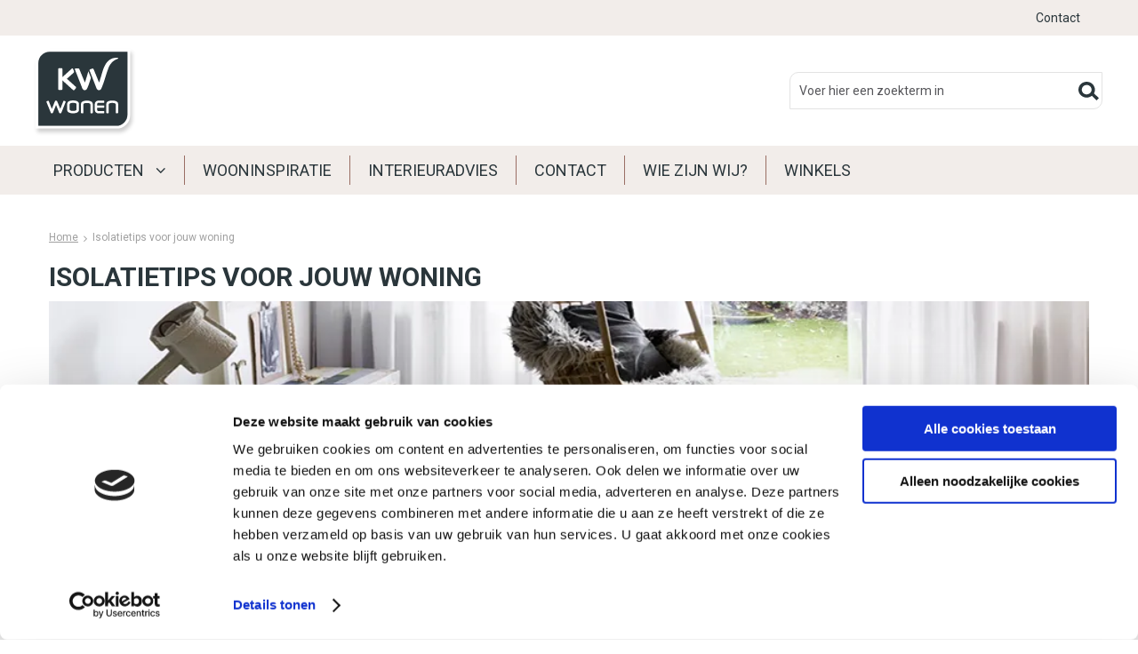

--- FILE ---
content_type: text/html; charset=utf-8
request_url: https://www.kwwonen.nl/nl/pages/isolatietips-voor-jouw-woning/
body_size: 12569
content:
<!DOCTYPE html>


<html lang="nl">
<head>
    <meta http-equiv="Content-Type" content="text/html; charset=UTF-8"/>
<!--

Powered by NextChapter eCommerce
Unlock your growth at https://www.nextchapter-ecommerce.com

-->


<title>Isolatietips voor jouw woning</title>

<meta name="description" content="
Bespaar op jouw energie- en gasrekening door goed te isoleren! Het goed isoleren van je huis is erg belangrijk. Het geeft een groter wooncomfort en het bespaart je ook nog eens veel geld. Wel zo fijn met al die oplopende prijzen! Wij helpen je graag op weg om te beginnen met isoleren. KW Wonen is onderdeel van KlusWijs. In ons assortiment zijn allerlei producten te vinden die jouw huis duurzamer kunnen maken. Wij helpen ook graag met advies in een winkel bij jou in de buurt.Bij isolatie kun je denken aan zaken als spouwmuur isolatie, dakisolatie en vloerisolatie. Maar er zijn ook veel kleine aanpassingen in huis die het verschil maken. Een aantal tips die zo geregeld zijn:- Sluit naden en kieren af, zodat de warmte niet kan ontsnappen. Denk hierbij aan de brievenbus, kruipluik, bij ramen en deuren, overal kan tocht door. Maar met tochtstrips en kit heb je dit zo verholpen. &amp;nbsp;- Plak folie achter de radiator, zodat de warmte teruggekaatst wordt.&amp;nbsp;



Isoleren in je interieur
Brrrrr het wordt weer kouder buiten! Binnen is het vaak lekker warm en die warmte wil je natuurlijk binnen houden. Binnen jouw interieur kun je een aantal dingen doen om een warme omgeving te cre&amp;euml;ren en de warmte binnen de kamer te houden. Hieronder helpen we je graag met een paar concrete voorbeelden. Nog meer informatie of hulp bij het realiseren? Een KW Wonen winkel bij jou in de buurt helpt je graag!





Combineer twee soorten raamdecoratieDoor twee soorten raambekleding met elkaar te combineren cre&amp;euml;er je een extra luchtlaag. Bijvoorbeeld pliss&amp;eacute;gordijnen overgordijnen. Ook kan je meer spelen met de lichtinval.

 
Maak gebruik van isolerende gordijnenWil je zoveel mogelijk besparen op je stookkosten? Kies dan voor isolerende overgordijnen &amp;eacute;n duo plissegordijnen. Dit ga je gegarandeerd merken op de energierekening!&amp;nbsp;Dit zou je ook kunnen doen voor je voordeur als deze erg tocht.&amp;nbsp;

 
Muren met hout bekledenHout straalt door zijn textuur en kleur visueel een gevoel van warmte en comfort uit. Het is ook een uitstekende isolator, die het binnendringen van kou in huis helpt te kanaliseren. Door strategische muren aan te kleden met hout kun je mooie knusse hoekjes cre&amp;euml;ren.&amp;nbsp;


&amp;nbsp;




 
Cree&amp;euml;r warmte met vloerkleden
Behalve het isoleren van muren, daken en vloeren gaat een vloerkleed ook warmteverlies in huis tegen. De warmte zal namelijk in je vloerkleed trekken en dat zal het huis warmer houden. Het geeft ook een warmer gevoel aan je voeten waardoor je de verwarming wat lager kan zetten.



 
Maak gebruik van accessoires
Door te werken met een aantal grote vazen en planten in de vensterbank, worden delen van het raam bedekt wat ervoor zorgt dat er minder kou binnen komt en meer gezelligheid binnen. Door een paar kaarsen aan te steken creeer je een warme sfeer maar ook daadwerkelijk warmte in huis.




Duette isolerende raamdecoratieDuette&amp;reg; zijn zeer geschikt om de energierekening laag te houden. De opbouw van tunnels zorgt voor stilstaande lucht. Daardoor werken ze isolerend en energiebesparend.
&amp;nbsp;

">
    <meta property="og:image" content="http://cdn.nextchapter-ecommerce.com/Public/kwwonen_nl/Images/og_logo.jpg">

<meta property="og:title" content="Isolatietips voor jouw woning">
<meta property="og:description" content="
Bespaar op jouw energie- en gasrekening door goed te isoleren! Het goed isoleren van je huis is erg belangrijk. Het geeft een groter wooncomfort en het bespaart je ook nog eens veel geld. Wel zo fijn met al die oplopende prijzen! Wij helpen je graag op weg om te beginnen met isoleren. KW Wonen is onderdeel van KlusWijs. In ons assortiment zijn allerlei producten te vinden die jouw huis duurzamer kunnen maken. Wij helpen ook graag met advies in een winkel bij jou in de buurt.Bij isolatie kun je denken aan zaken als spouwmuur isolatie, dakisolatie en vloerisolatie. Maar er zijn ook veel kleine aanpassingen in huis die het verschil maken. Een aantal tips die zo geregeld zijn:- Sluit naden en kieren af, zodat de warmte niet kan ontsnappen. Denk hierbij aan de brievenbus, kruipluik, bij ramen en deuren, overal kan tocht door. Maar met tochtstrips en kit heb je dit zo verholpen. &amp;nbsp;- Plak folie achter de radiator, zodat de warmte teruggekaatst wordt.&amp;nbsp;



Isoleren in je interieur
Brrrrr het wordt weer kouder buiten! Binnen is het vaak lekker warm en die warmte wil je natuurlijk binnen houden. Binnen jouw interieur kun je een aantal dingen doen om een warme omgeving te cre&amp;euml;ren en de warmte binnen de kamer te houden. Hieronder helpen we je graag met een paar concrete voorbeelden. Nog meer informatie of hulp bij het realiseren? Een KW Wonen winkel bij jou in de buurt helpt je graag!





Combineer twee soorten raamdecoratieDoor twee soorten raambekleding met elkaar te combineren cre&amp;euml;er je een extra luchtlaag. Bijvoorbeeld pliss&amp;eacute;gordijnen overgordijnen. Ook kan je meer spelen met de lichtinval.

 
Maak gebruik van isolerende gordijnenWil je zoveel mogelijk besparen op je stookkosten? Kies dan voor isolerende overgordijnen &amp;eacute;n duo plissegordijnen. Dit ga je gegarandeerd merken op de energierekening!&amp;nbsp;Dit zou je ook kunnen doen voor je voordeur als deze erg tocht.&amp;nbsp;

 
Muren met hout bekledenHout straalt door zijn textuur en kleur visueel een gevoel van warmte en comfort uit. Het is ook een uitstekende isolator, die het binnendringen van kou in huis helpt te kanaliseren. Door strategische muren aan te kleden met hout kun je mooie knusse hoekjes cre&amp;euml;ren.&amp;nbsp;


&amp;nbsp;




 
Cree&amp;euml;r warmte met vloerkleden
Behalve het isoleren van muren, daken en vloeren gaat een vloerkleed ook warmteverlies in huis tegen. De warmte zal namelijk in je vloerkleed trekken en dat zal het huis warmer houden. Het geeft ook een warmer gevoel aan je voeten waardoor je de verwarming wat lager kan zetten.



 
Maak gebruik van accessoires
Door te werken met een aantal grote vazen en planten in de vensterbank, worden delen van het raam bedekt wat ervoor zorgt dat er minder kou binnen komt en meer gezelligheid binnen. Door een paar kaarsen aan te steken creeer je een warme sfeer maar ook daadwerkelijk warmte in huis.




Duette isolerende raamdecoratieDuette&amp;reg; zijn zeer geschikt om de energierekening laag te houden. De opbouw van tunnels zorgt voor stilstaande lucht. Daardoor werken ze isolerend en energiebesparend.
&amp;nbsp;

">
<meta property="og:url" content="https://www.kwwonen.nl/nl/pages/isolatietips-voor-jouw-woning/">

<meta name="format-detection" content="telephone=no">
<meta name="msapplication-tap-highlight" content="no">


    <meta name="viewport" content="width=1024">

    <meta name="robots" content="index,follow">

<meta name="copyright" content="Copyright © NextChapter Software B.V. - All rights reserved">
<meta name="author" content="NextChapter Software B.V.">

<meta name="google-site-verification" content="T2U2qiqkJ5i9G2u0gg0F5feqQgCO3IUXyIW7DF2oOOE" />
    <link rel="canonical" href="https://www.kwwonen.nl/nl/pages/isolatietips-voor-jouw-woning/">

    <link rel="alternate" media="only screen and (max-width: 640px)" href="https://m.kwwonen.nl/nl/pages/isolatietips-voor-jouw-woning/">
    <link rel="alternate" media="handheld" href="https://m.kwwonen.nl/nl/pages/isolatietips-voor-jouw-woning/">
    <link rel="shortcut icon" href="//cdn.nextchapter-ecommerce.com/Public/kwwonen_nl/Images/favicon.png">

<link rel="Stylesheet" type="text/css" href="//cdn.nextchapter-ecommerce.com/Public/Styles/GetCss?s=kwwonen_nl&amp;m=www&amp;p=1.192.3.0&amp;v=prod">


    
<script>
    !function(n,o,t){n.nextchapter={cookies:function e(){function c(o,t){var e=o[1];(!e||t[e])&&(0,o[0])(t,n)}function i(n){o.push(n)}return{onConsent:function(n,o){o?i([o,n]):i([n])},consented:function(n){for(var t=0,e=o.length;t<e;t++)c(o[t],n)},isConsented:function(o){var e=n[t]();return!!e&&!!e[o]&&e[o]}}}()}}(window,[],"getCookieConsent");

</script>
<script>
    window.dataLayer = window.dataLayer || [];



    nextchapter.cookies.onConsent(function(consent) {
        if (consent.preferences)
            window.dataLayer.push({'event': 'cookieconsent_preferences'});

        if (consent.statistics)
            window.dataLayer.push({'event': 'cookieconsent_statistics'});

        if (consent.marketing)
            window.dataLayer.push({'event': 'cookieconsent_marketing'});
    });
</script>
            



<script>

        
        (function (w, d, s, l, i) {
            w[l] = w[l] || []; w[l].push({
                'gtm.start':
                    new Date().getTime(), event: 'gtm.js'
            }); var f = d.getElementsByTagName(s)[0],
                j = d.createElement(s), dl = l != 'dataLayer' ? '&l=' + l : ''; j.async = true; j.src =
                'https://www.googletagmanager.com/gtm.js?id=' + i + dl; f.parentNode.insertBefore(j, f);
        })(window, document, 'script', 'dataLayer', 'GTM-5LVCMK5');
        
</script>
                        <script id="Cookiebot" src="https://consent.cookiebot.com/uc.js"
            data-cbid="1b30a394-1fd7-4ce0-b4de-8328c9f9b317" type="text/javascript" async></script>
    <script>
        window.getCookieConsent = function() {
            return window.Cookiebot.consent;
        };

        function CookiebotCallback_OnAccept() {
            nextchapter.cookies.consented(window.Cookiebot.consent);
        }
    </script>



    

    </head>
<body class="kluswijstemplate extendedwidth">
    <div id="jq-loadingGif" class="loadingOverlay" style="display: none;">
        <img alt="Loading..." src="//cdn.nextchapter-ecommerce.com/Public/kwwonen_nl/Images/loader.gif" />
    </div>
    <div id="wrap-all" class="wrap_all">




<a id="scrollToTop" href="#" class="scrollTop" title="Naar boven"
    data-appearAfter="500" data-animate="true">
    <span class="arrow"></span> Naar boven
</a>

<div id="topBar" class="topBar">
    <div class="wrapper">
        <div class="itemsLeft">
    <div class="top-usps">
        



    </div>
</div>

        
<div class="itemsRight">
    <div class="topBarItem">
        
    </div>
    <div class="topBarItem">
<a class="contact" href="/nl/pages/contact/" target="">Contact</a>    </div>


</div>

    </div>
</div>
<div id="header" class="header">
    <div class="wrapper">
        <a href="/nl/" title="Home" class="top_nav_logo headerLogo">
    <img alt="kwwonen_nl" src="https://cdn.nextchapter-ecommerce.com/Public/kwwonen_nl/Images/desktop_logo.svg" />
</a>

        <div class="header-items">
        <div class="header-items__textblock">
            
        </div>
    <div id="search-bar" class="searchBar">
<form action="/nl/zoeken/" id="searchForm" method="post">        <div class="searchBarIcon"></div>
<input autocomplete="off" id="txtSearch" name="txtSearch" placeholder="Voer hier een zoekterm in" type="text" />
        <a href="/nl/zoeken/" class="searchButton do-search"
           title="Zoeken">
            Zoeken <span class="searchIcon"></span>
        </a>
        <a href="#" id="txtSearch_clear" class="clear" style="display: none;"><span class="clearIcon"></span>x</a>
        <label for="txtSearch" class="sr-only">
            Voer hier een zoekterm in
        </label>
</form></div>

    </div>
    </div>

    <div class="navBar">
    <div class="wrapper topMenu">
        

<div class="nav">
    <div class="nav__assortiment assortiment">
        <div class="assortiment__button">
            Producten
        </div>
        <div class="assortiment__dropdown">
            <div class="assortiment__list">
                    <div class="assortiment__category dd-category woonstijlen category-2D608">
                        <a href="/nl/woonstijlen/" class="dd-category__title">Woonstijlen</a>

                            <div class="dd-category__list">
<div class="dd-category__sub dd-subcategory">
    <a href="/nl/woonstijlen/modern-chique-wonen/" class="dd-subcategory__title">Modern chique wonen</a>
    
</div>
<div class="dd-category__sub dd-subcategory">
    <a href="/nl/woonstijlen/botanisch-wonen/" class="dd-subcategory__title">Botanisch wonen</a>
    
</div>
<div class="dd-category__sub dd-subcategory">
    <a href="/nl/woonstijlen/landelijk/" class="dd-subcategory__title">Landelijk</a>
    
</div>
<div class="dd-category__sub dd-subcategory">
    <a href="/nl/woonstijlen/industrieel-wonen/" class="dd-subcategory__title">Industrieel wonen</a>
    
</div>
<div class="dd-category__sub dd-subcategory">
    <a href="/nl/woonstijlen/scandinavisch/" class="dd-subcategory__title">Scandinavisch</a>
    
</div>
                            </div>
                    </div>
                    <div class="assortiment__category dd-category wooninspiratie category-2D44A">
                        <a href="/nl/wooninspiratie/" class="dd-category__title">Wooninspiratie</a>

                            <div class="dd-category__list">
<div class="dd-category__sub dd-subcategory">
    <a href="/nl/wooninspiratie/binnenkijker-rody-en-marlous/" class="dd-subcategory__title">Binnenkijker Rody en Marlous</a>
    
</div>
<div class="dd-category__sub dd-subcategory">
    <a href="/nl/wooninspiratie/de-favorieten-van-stylist-anita/" class="dd-subcategory__title">De favorieten van stylist Anita</a>
    
</div>
<div class="dd-category__sub dd-subcategory">
    <a href="/nl/wooninspiratie/kunst-aan-de-muur/" class="dd-subcategory__title">Kunst aan de muur</a>
    
</div>
<div class="dd-category__sub dd-subcategory">
    <a href="/nl/wooninspiratie/trends-op-het-gebied-van-raamdecoratie/" class="dd-subcategory__title">Trends op het gebied van raamdecoratie</a>
    
</div>
<div class="dd-category__sub dd-subcategory">
    <a href="/nl/wooninspiratie/hoe-maak-je-een-lichtplan/" class="dd-subcategory__title">Hoe maak je een lichtplan?</a>
    
</div>
<div class="dd-category__sub dd-subcategory">
    <a href="/nl/wooninspiratie/waarom-kiezen-voor-een-maatwerk-kast/" class="dd-subcategory__title">Waarom kiezen voor een maatwerk kast?</a>
    
</div>
<div class="dd-category__sub dd-subcategory">
    <a href="/nl/wooninspiratie/stel-zelf-jouw-droombank-samen/" class="dd-subcategory__title">Stel zelf jouw droombank samen</a>
    
</div>
<div class="dd-category__sub dd-subcategory">
    <a href="/nl/wooninspiratie/droom-van-een-huis/" class="dd-subcategory__title">Droom van een huis</a>
    
</div>
<div class="dd-category__sub dd-subcategory">
    <a href="/nl/wooninspiratie/energiekosten-besparen/" class="dd-subcategory__title">Energiekosten besparen</a>
    
</div>
<div class="dd-category__sub dd-subcategory">
    <a href="/nl/wooninspiratie/stel-zelf-jouw-droomkast-samen/" class="dd-subcategory__title">Stel zelf jouw droomkast samen</a>
    
</div>
<div class="dd-category__sub dd-subcategory">
    <a href="/nl/wooninspiratie/industriele-deuren-op-maat/" class="dd-subcategory__title">Industri&#235;le deuren op maat</a>
    
</div>
<div class="dd-category__sub dd-subcategory">
    <a href="/nl/wooninspiratie/binnenkijker-scherpenzeel/" class="dd-subcategory__title">Binnenkijker Scherpenzeel</a>
    
</div>
<div class="dd-category__sub dd-subcategory">
    <a href="/nl/wooninspiratie/kerstboom-eruit-ander-groen-erin/" class="dd-subcategory__title">Kerstboom eruit, ander groen erin!</a>
    
</div>
<div class="dd-category__sub dd-subcategory">
    <a href="/nl/wooninspiratie/uit-liefde-voor-de-natuur/" class="dd-subcategory__title">Uit liefde voor de natuur</a>
    
</div>
<div class="dd-category__sub dd-subcategory">
    <a href="/nl/wooninspiratie/ook-naar-vtwonen-weer-verliefd-op-je-huis-gekeken/" class="dd-subcategory__title">Ook naar vtwonen &#39;weer verliefd op je huis&#39; gekeken?</a>
    
</div>
<div class="dd-category__sub dd-subcategory">
    <a href="/nl/wooninspiratie/zes-tips-voor-een-warmer-interieur/" class="dd-subcategory__title">Zes tips voor een warmer interieur</a>
    
</div>
<div class="dd-category__sub dd-subcategory">
    <a href="/nl/wooninspiratie/diy-kunst-in-de-kleur-bright-skiestm/" class="dd-subcategory__title">DIY kunst in de kleur Bright Skies™</a>
    
</div>
<div class="dd-category__sub dd-subcategory">
    <a href="/nl/wooninspiratie/bright-skiestm-de-kleur-van-het-jaar-2022/" class="dd-subcategory__title">Bright Skies™: de kleur van het jaar 2022</a>
    
</div>
<div class="dd-category__sub dd-subcategory">
    <a href="/nl/wooninspiratie/haal-meer-uit-ruimte/" class="dd-subcategory__title">Haal meer uit ruimte</a>
    
</div>
<div class="dd-category__sub dd-subcategory">
    <a href="/nl/wooninspiratie/kapstok-met-lambrisering/" class="dd-subcategory__title">Kapstok met lambrisering</a>
    
</div>
<div class="dd-category__sub dd-subcategory">
    <a href="/nl/wooninspiratie/diy-terrazzo-maken/" class="dd-subcategory__title">DIY | Terrazzo maken</a>
    
</div>
<div class="dd-category__sub dd-subcategory">
    <a href="/nl/wooninspiratie/behangpanelen/" class="dd-subcategory__title">Behangpanelen</a>
    
</div>
<div class="dd-category__sub dd-subcategory">
    <a href="/nl/wooninspiratie/kapstok-van-speelgoeddieren/" class="dd-subcategory__title">Kapstok van speelgoeddieren</a>
    
</div>
<div class="dd-category__sub dd-subcategory">
    <a href="/nl/wooninspiratie/maak-deze-verhuisdekentas/" class="dd-subcategory__title">Maak deze verhuisdekentas!</a>
    
</div>
<div class="dd-category__sub dd-subcategory">
    <a href="/nl/wooninspiratie/voor-iedere-mama-die-van-een-bosje-bloemen-hout/" class="dd-subcategory__title">Voor iedere mama die van een bosje bloemen &#39;hout&#39;</a>
    
</div>
<div class="dd-category__sub dd-subcategory">
    <a href="/nl/wooninspiratie/de-zomer-in-huis/" class="dd-subcategory__title">De zomer in huis!</a>
    
</div>
<div class="dd-category__sub dd-subcategory">
    <a href="/nl/wooninspiratie/eclectisch-wonen/" class="dd-subcategory__title">Eclectisch wonen</a>
    
</div>
<div class="dd-category__sub dd-subcategory">
    <a href="/nl/wooninspiratie/knus-met-kerst/" class="dd-subcategory__title">Knus met kerst</a>
    
</div>
<div class="dd-category__sub dd-subcategory">
    <a href="/nl/wooninspiratie/diy-droogbloemhouders/" class="dd-subcategory__title">DIY droogbloemhouders</a>
    
</div>
<div class="dd-category__sub dd-subcategory">
    <a href="/nl/wooninspiratie/dit-zijn-de-trends-voor-het-najaar/" class="dd-subcategory__title">Dit zijn de trends voor het najaar!</a>
    
</div>
<div class="dd-category__sub dd-subcategory">
    <a href="/nl/wooninspiratie/dit-zijn-de-woontrends-in-2021/" class="dd-subcategory__title">Dit zijn de woontrends in 2021</a>
    
</div>
<div class="dd-category__sub dd-subcategory">
    <a href="/nl/wooninspiratie/kleur-van-het-jaar-2021-brave-ground/" class="dd-subcategory__title">Kleur van het jaar 2021: Brave Ground</a>
    
</div>
                            </div>
                    </div>
                    <div class="assortiment__category dd-category behang category-2D3BA">
                        <a href="/nl/behang/" class="dd-category__title">Behang</a>

                            <div class="dd-category__list">
<div class="dd-category__sub dd-subcategory">
    <a href="/nl/behang/behangpanelen-en-cirkels/" class="dd-subcategory__title">Behangpanelen en -cirkels</a>
    
</div>
<div class="dd-category__sub dd-subcategory">
    <a href="/nl/behang/fotobehang/" class="dd-subcategory__title">Fotobehang</a>
    
</div>
<div class="dd-category__sub dd-subcategory">
    <a href="/nl/behang/kinderkamer-behang/" class="dd-subcategory__title">Kinderkamer behang</a>
    
</div>
                            </div>
                    </div>
                    <div class="assortiment__category dd-category deuren category-2D3B9">
                        <a href="/nl/deuren/" class="dd-category__title">Deuren</a>

                            <div class="dd-category__list">
<div class="dd-category__sub dd-subcategory">
    <a href="/nl/deuren/binnendeuren-met-glas/" class="dd-subcategory__title">Binnendeuren met glas</a>
    
</div>
<div class="dd-category__sub dd-subcategory">
    <a href="/nl/deuren/binnendeuren-zonder-glas/" class="dd-subcategory__title">Binnendeuren zonder glas</a>
    
</div>
<div class="dd-category__sub dd-subcategory">
    <a href="/nl/deuren/industriele-deuren/" class="dd-subcategory__title">Industri&#235;le deuren</a>
    
</div>
<div class="dd-category__sub dd-subcategory">
    <a href="/nl/deuren/schuifdeuren/" class="dd-subcategory__title">Schuifdeuren</a>
    
</div>
                            </div>
                    </div>
                    <div class="assortiment__category dd-category horren category-2D3F8">
                        <a href="/nl/horren/" class="dd-category__title">Horren</a>

                    </div>
                    <div class="assortiment__category dd-category kasten-op-maat category-2D3B8">
                        <a href="/nl/kasten-op-maat/" class="dd-category__title">Kasten op maat</a>

                    </div>
                    <div class="assortiment__category dd-category meubels category-2D403">
                        <a href="/nl/meubels/" class="dd-category__title">Meubels</a>

                            <div class="dd-category__list">
<div class="dd-category__sub dd-subcategory">
    <a href="/nl/meubels/banken/" class="dd-subcategory__title">Banken</a>
    
</div>
<div class="dd-category__sub dd-subcategory">
    <a href="/nl/meubels/kasten/" class="dd-subcategory__title">Kasten</a>
    
</div>
<div class="dd-category__sub dd-subcategory">
    <a href="/nl/meubels/stoelen/" class="dd-subcategory__title">Stoelen</a>
    
</div>
<div class="dd-category__sub dd-subcategory">
    <a href="/nl/meubels/tafels/" class="dd-subcategory__title">Tafels</a>
    
</div>
                            </div>
                    </div>
                    <div class="assortiment__category dd-category raamdecoratie category-2D3C1">
                        <a href="/nl/raamdecoratie/" class="dd-category__title">Raamdecoratie</a>

                            <div class="dd-category__list">
<div class="dd-category__sub dd-subcategory">
    <a href="/nl/raamdecoratie/gordijnen-en-vitrage/" class="dd-subcategory__title">Gordijnen en vitrage</a>
        <ul class="dd-subcategory__list">
            <li class="dd-subcategory__item">
                <a href="/nl/raamdecoratie/gordijnen-en-vitrage/wasvoorschriften-voor-je-gordijnen/" class="dd-subcategory__link">Wasvoorschriften voor je gordijnen</a>
            </li>
    </ul>

</div>
<div class="dd-category__sub dd-subcategory">
    <a href="/nl/raamdecoratie/houten-jaloezieen/" class="dd-subcategory__title">Houten jaloezie&#235;n</a>
    
</div>
<div class="dd-category__sub dd-subcategory">
    <a href="/nl/raamdecoratie/jaloezieen/" class="dd-subcategory__title">Jaloezie&#235;n</a>
    
</div>
<div class="dd-category__sub dd-subcategory">
    <a href="/nl/raamdecoratie/plisse-en-duette/" class="dd-subcategory__title">Pliss&#233; en Duette&#174;</a>
    
</div>
<div class="dd-category__sub dd-subcategory">
    <a href="/nl/raamdecoratie/perfect-fit/" class="dd-subcategory__title">Perfect fit</a>
    
</div>
<div class="dd-category__sub dd-subcategory">
    <a href="/nl/raamdecoratie/raamfolies/" class="dd-subcategory__title">Raamfolies</a>
    
</div>
<div class="dd-category__sub dd-subcategory">
    <a href="/nl/raamdecoratie/rol-en-duorolgordijnen/" class="dd-subcategory__title">Rol- en duorolgordijnen</a>
    
</div>
<div class="dd-category__sub dd-subcategory">
    <a href="/nl/raamdecoratie/vouwgordijnen/" class="dd-subcategory__title">Vouwgordijnen</a>
    
</div>
<div class="dd-category__sub dd-subcategory">
    <a href="/nl/raamdecoratie/velux-raamdecoratie/" class="dd-subcategory__title">VELUX raamdecoratie</a>
    
</div>
                            </div>
                    </div>
                    <div class="assortiment__category dd-category trapbekleding category-2D3FA">
                        <a href="/nl/trapbekleding/" class="dd-category__title">Trapbekleding</a>

                    </div>
                    <div class="assortiment__category dd-category traprenovatie category-2D3FB">
                        <a href="/nl/traprenovatie/" class="dd-category__title">Traprenovatie</a>

                    </div>
                    <div class="assortiment__category dd-category verf category-2D3FC">
                        <a href="/nl/verf/" class="dd-category__title">Verf</a>

                            <div class="dd-category__list">
<div class="dd-category__sub dd-subcategory">
    <a href="https://www.kluswijs.nl/nl/verf-en-behang/lakken/" class="dd-subcategory__title">Online lakken assortiment</a>
    
</div>
<div class="dd-category__sub dd-subcategory">
    <a href="https://www.kluswijs.nl/nl/verf-en-behang/muurverf/" class="dd-subcategory__title">Online muurverf assortiment</a>
    
</div>
                            </div>
                    </div>
                    <div class="assortiment__category dd-category verlichting category-2D3FD">
                        <a href="/nl/verlichting/" class="dd-category__title">Verlichting</a>

                    </div>
                    <div class="assortiment__category dd-category vloeren category-2D3FE">
                        <a href="/nl/vloeren/" class="dd-category__title">Vloeren</a>

                            <div class="dd-category__list">
<div class="dd-category__sub dd-subcategory">
    <a href="/nl/vloeren/laminaat/" class="dd-subcategory__title">Laminaat</a>
    
</div>
<div class="dd-category__sub dd-subcategory">
    <a href="/nl/vloeren/pvc/" class="dd-subcategory__title">PVC</a>
    
</div>
<div class="dd-category__sub dd-subcategory">
    <a href="/nl/vloeren/vinyl/" class="dd-subcategory__title">Vinyl</a>
    
</div>
<div class="dd-category__sub dd-subcategory">
    <a href="/nl/vloeren/vloerbedekking/" class="dd-subcategory__title">Vloerbedekking</a>
    
</div>
<div class="dd-category__sub dd-subcategory">
    <a href="/nl/vloeren/vloerkleed-op-maat/" class="dd-subcategory__title">Vloerkleed op maat</a>
    
</div>
                            </div>
                    </div>
                    <div class="assortiment__category dd-category wandpanelen category-301D8">
                        <a href="/nl/wandpanelen/" class="dd-category__title">Wandpanelen</a>

                    </div>
                    <div class="assortiment__category dd-category woonaccessoires category-2D3FF">
                        <a href="/nl/woonaccessoires/" class="dd-category__title">Woonaccessoires</a>

                    </div>
                    <div class="assortiment__category dd-category zonwering category-2D400">
                        <a href="/nl/zonwering/" class="dd-category__title">Zonwering</a>

                            <div class="dd-category__list">
<div class="dd-category__sub dd-subcategory">
    <a href="/nl/zonwering/knikarmschermen/" class="dd-subcategory__title">Knikarmschermen</a>
    
</div>
<div class="dd-category__sub dd-subcategory">
    <a href="/nl/zonwering/markiezen/" class="dd-subcategory__title">Markiezen</a>
    
</div>
<div class="dd-category__sub dd-subcategory">
    <a href="/nl/zonwering/rolluiken/" class="dd-subcategory__title">Rolluiken</a>
    
</div>
<div class="dd-category__sub dd-subcategory">
    <a href="/nl/zonwering/uitvalschermen/" class="dd-subcategory__title">Uitvalschermen</a>
    
</div>
<div class="dd-category__sub dd-subcategory">
    <a href="/nl/zonwering/zipscreens/" class="dd-subcategory__title">Zipscreens</a>
    
</div>
                            </div>
                    </div>
                    <div class="assortiment__category dd-category interieuradvies category-2D38E">
                        <a href="/nl/interieuradvies/" class="dd-category__title">Interieuradvies</a>

                    </div>
                    <div class="assortiment__category dd-category contact category-30C7D">
                        <a href="/nl/contact/" class="dd-category__title">Contact</a>

                    </div>
            </div>
        </div>
    </div>
    <ul class="nav__list">
            <li class="nav__item nav__item--woonstijlen category-2D608">
                <a href="/nl/woonstijlen/" class="nav__link">Woonstijlen</a>
            </li>
            <li class="nav__item nav__item--wooninspiratie category-2D44A">
                <a href="/nl/wooninspiratie/" class="nav__link">Wooninspiratie</a>
            </li>
            <li class="nav__item nav__item--horren category-2D3F8">
                <a href="/nl/horren/" class="nav__link">Horren</a>
            </li>
            <li class="nav__item nav__item--kasten-op-maat category-2D3B8">
                <a href="/nl/kasten-op-maat/" class="nav__link">Kasten op maat</a>
            </li>
            <li class="nav__item nav__item--trapbekleding category-2D3FA">
                <a href="/nl/trapbekleding/" class="nav__link">Trapbekleding</a>
            </li>
            <li class="nav__item nav__item--traprenovatie category-2D3FB">
                <a href="/nl/traprenovatie/" class="nav__link">Traprenovatie</a>
            </li>
            <li class="nav__item nav__item--verlichting category-2D3FD">
                <a href="/nl/verlichting/" class="nav__link">Verlichting</a>
            </li>
            <li class="nav__item nav__item--woonaccessoires category-2D3FF">
                <a href="/nl/woonaccessoires/" class="nav__link">Woonaccessoires</a>
            </li>
            <li class="nav__item nav__item--interieuradvies category-2D38E">
                <a href="/nl/interieuradvies/" class="nav__link">Interieuradvies</a>
            </li>
            <li class="nav__item nav__item--contact category-30C7D">
                <a href="/nl/contact/" class="nav__link">Contact</a>
            </li>
                    <li class="nav__item nav__item-- category-2D38F">
                <a href="/nl/pages/wie-zijn-wij/" class="nav__link">Wie zijn wij?</a>
            </li>
            <li class="nav__item nav__item-- category-2D390">
                <a href="/nl/vind-een-winkel/" class="nav__link">Winkels</a>
            </li>
                                    <li class="nav__item nav__item--storelocator">
                <a href="/nl/vind-een-winkel/" class="nav__link">
                    Vind een winkel
                </a>
            </li>
    </ul>
</div>

    </div>
</div>

</div>


<div class="middle content-13170" id="middle"><div class="wrapper">    <div id="content-content">
        <ul class="breadcrumbs" itemscope itemtype="http://schema.org/BreadcrumbList">
<li itemprop="itemListElement" itemscope itemtype="http://schema.org/ListItem">
<a href="/nl/" title="Home" itemprop="item"><span itemprop="name">Home</span></a>
<span class="arrow"></span><meta itemprop="position" content="1" />
</li>
<li itemprop="itemListElement" itemscope itemtype="http://schema.org/ListItem">
<span itemprop="name">Isolatietips voor jouw woning</span>
<meta itemprop="item" content="https://www.kwwonen.nl/nl/pages/isolatietips-voor-jouw-woning/" />
<meta itemprop="position" content="2" />
</li>
</ul>

        

<div class="content">
    <h1 class="pageTitle">Isolatietips voor jouw woning</h1>
        <div class="text">
        <div class="blank">
<p class="contentTemplate full"><strong class="title"><img src="//assets.nextchapter-ecommerce.com//Media/z5c4ib3p/24337-50267_Binnenleven-raamdecoratie-Banner-964x200.jpg" alt="" width="1171" height="243" /><br /><br />Bespaar op jouw energie- en gasrekening door goed te isoleren!</strong> <br />Het goed isoleren van je huis is erg belangrijk. Het geeft een groter wooncomfort en het bespaart je ook nog eens veel geld. Wel zo fijn met al die oplopende prijzen! Wij helpen je graag op weg om te beginnen met isoleren. KW Wonen is onderdeel van <a href="https://www.kluswijs.nl/nl/">KlusWijs</a>. In ons assortiment zijn allerlei producten te vinden die jouw huis duurzamer kunnen maken. Wij helpen ook graag met advies in een winkel bij jou in de buurt.<br /><br />Bij isolatie kun je denken aan zaken als spouwmuur isolatie, dakisolatie en vloerisolatie. Maar er zijn ook veel kleine aanpassingen in huis die het verschil maken. Een aantal tips die zo geregeld zijn:<br />- Sluit naden en kieren af, zodat de warmte niet kan ontsnappen. Denk hierbij aan de brievenbus, kruipluik, bij ramen en deuren, overal kan tocht door. Maar met <a href="http://www.kluswijs.nl/nl/deuren-en-ramen/tochtwering/">tochtstrips </a>en <a href="http://www.kluswijs.nl/nl/bouw/kitten-en-vulmiddelen/">kit </a>heb je dit zo verholpen. &nbsp;<br />- Plak <a href="http://www.kluswijs.nl/nl/1836755/radiatorfolie-50x600cm-bxl/?pos=0">folie </a>achter de radiator, zodat de warmte teruggekaatst wordt.&nbsp;</p>
</div>
<br />
<div class="contentTemplate full">
<h1><strong class="title">Isoleren in je interieur</strong></h1>
<div class="contentTemplateText">Brrrrr het wordt weer kouder buiten! Binnen is het vaak lekker warm en die warmte wil je natuurlijk binnen houden. Binnen jouw interieur kun je een aantal dingen doen om een warme omgeving te cre&euml;ren en de warmte binnen de kamer te houden. Hieronder helpen we je graag met een paar concrete voorbeelden. Nog meer informatie of hulp bij het realiseren? Een KW Wonen winkel bij jou in de buurt helpt je graag!<br /><br /><br /></div>
</div>
<div class="contentTemplate full">
<div class="contentTemplate threeCols">
<div class="contentTemplate-col">
<div class="contentTemplateImage"><a href="https://www.kwwonen.nl/nl/raamdecoratie/" target="_blank" rel="noopener noreferrer"><img src="//assets.nextchapter-ecommerce.com//Media/z5c4ib3p/83187-18328_241381874_989442514952301_972526632783720903_n_300x300.jpg" width="300" height="300" /></a></div>
<strong class="title"><a href="https://www.kwwonen.nl/nl/raamdecoratie/" target="_blank" rel="noopener noreferrer">Combineer twee soorten raamdecoratie</a><br /></strong><span style="font-size: 15px;">Door twee soorten raambekleding met elkaar te combineren cre&euml;er je een extra luchtlaag. Bijvoorbeeld pliss&eacute;gordijnen overgordijnen. Ook kan je meer spelen met de lichtinval.</span></div>
<div class="contentTemplate-col">
<div class="contentTemplateImage"><!-- Hier kan een afbeelding worden geplaatst --> <a href="https://www.kwwonen.nl/nl/raamdecoratie/gordijnen-en-vitrage/" target="_blank" rel="noopener noreferrer"><img src="//assets.nextchapter-ecommerce.com//Media/z5c4ib3p/82954-30035_Kw_wonen_Banner_isolatie_DPG_300X300.jpg" width="300" height="300" /></a></div>
<strong class="title"><a href="https://www.kwwonen.nl/nl/raamdecoratie/gordijnen-en-vitrage/" target="_blank" rel="noopener noreferrer">Maak gebruik van isolerende gordijnen</a><br /></strong><span style="font-size: 15px;">Wil je zoveel mogelijk besparen op je stookkosten? Kies dan voor isolerende overgordijnen &eacute;n duo plissegordijnen. Dit ga je gegarandeerd merken op de energierekening!&nbsp;Dit zou je ook kunnen doen voor je voordeur als deze erg tocht.&nbsp;</span></div>
<div class="contentTemplate-col">
<div class="contentTemplateImage"><!-- Hier kan een afbeelding worden geplaatst --> <a href="https://www.kwwonen.nl/nl/wandpanelen/" target="_blank" rel="noopener noreferrer"><img src="//assets.nextchapter-ecommerce.com//Media/z5c4ib3p/82271-85536_Akoestische_wandpanelen_4.jpg" width="300" height="300" /></a></div>
<strong class="title"><a href="https://www.kwwonen.nl/nl/wandpanelen/" target="_blank" rel="noopener noreferrer">Muren met hout bekleden</a><br /></strong><span style="font-size: 15px;">Hout straalt door zijn textuur en kleur visueel een gevoel van warmte en comfort uit. Het is ook een uitstekende isolator, die het binnendringen van kou in huis helpt te kanaliseren. Door strategische muren aan te kleden met hout kun je mooie knusse hoekjes cre&euml;ren.&nbsp;</span></div>
</div>
</div>
<div class="blank">&nbsp;</div>
<br />
<div class="contentTemplate full">
<div class="contentTemplate threeCols">
<div class="contentTemplate-col">
<div class="contentTemplateImage"><!-- Hier kan een afbeelding worden geplaatst --> <a href="https://www.kwwonen.nl/nl/vloeren/vloerkleed-op-maat/" target="_blank" rel="noopener noreferrer"><img src="//assets.nextchapter-ecommerce.com//Media/z5c4ib3p/83181-81599_82755-68698_DESSO_Puccini_7914_Vloerkleed_In_Oval_Vorm_210211_98797_300x300.jpg" width="300" height="300" /></a></div>
<div class="contentTemplateText"><a href="https://www.kwwonen.nl/nl/vloeren/vloerkleed-op-maat/" target="_blank" rel="noopener noreferrer"><strong class="title"><span style="text-decoration: underline;">Cree&euml;r warmte met vloerkleden</span><br /></strong></a>
<p>Behalve het isoleren van muren, daken en vloeren gaat een vloerkleed ook warmteverlies in huis tegen. De warmte zal namelijk in je vloerkleed trekken en dat zal het huis warmer houden. Het geeft ook een warmer gevoel aan je voeten waardoor je de verwarming wat lager kan zetten.</p>
</div>
</div>
<div class="contentTemplate-col">
<div class="contentTemplateImage"><!-- Hier kan een afbeelding worden geplaatst --> <a href="https://www.kwwonen.nl/nl/woonaccessoires/" target="_blank" rel="noopener noreferrer"><img src="//assets.nextchapter-ecommerce.com//Media/z5c4ib3p/83182-88531_shutterstock_2195418647-300x300.jpg" width="301" height="482" /></a></div>
<div class="contentTemplateText"><strong class="title"><span style="text-decoration: underline;"><a href="https://www.kwwonen.nl/nl/woonaccessoires/" target="_blank" rel="noopener noreferrer">Maak gebruik van accessoires</a></span><br /></strong>
<p>Door te werken met een aantal grote vazen en planten in de vensterbank, worden delen van het raam bedekt wat ervoor zorgt dat er minder kou binnen komt en meer gezelligheid binnen. Door een paar kaarsen aan te steken creeer je een warme sfeer maar ook daadwerkelijk warmte in huis.<br /><br /><br /></p>
</div>
</div>
<div class="contentTemplate-col">
<div class="contentTemplateImage"><a href="https://www.kwwonen.nl/nl/raamdecoratie/" target="_blank" rel="noopener noreferrer"><img src="//assets.nextchapter-ecommerce.com//Media/z5c4ib3p/84419-29372_pb_2019-16_300x300px.jpg" width="300" height="300" /></a></div>
<strong class="title">Duette isolerende raamdecoratie</strong><span style="font-size: 15px;">Duette&reg; zijn zeer geschikt om de energierekening laag te houden. De opbouw van tunnels zorgt voor stilstaande lucht. Daardoor werken ze isolerend en energiebesparend.</span></div>
<div class="blank">&nbsp;</div>
</div>
</div>
    </div>




    
</div>

    </div>
</div></div>        <div id="footer" class="footer sticky">
    <div class="flair"></div>
    <div class="footerTop">
    <div class="wrapper">
        

        <div class="footerItem item1">
            <h3 class="title">Direct naar</h3>


                <ul class="footerItemContent">
                        <li>
<a href="/nl/vind-een-winkel/"><span class="arrow"></span>Vind een KW Wonen winkel</a>                        </li>
                        <li>
<a href="/nl/interieuradvies/"><span class="arrow"></span>Interieuradvies</a>                        </li>
                        <li>
<a href="/nl/pages/maatwerk/"><span class="arrow"></span>Maatwerk</a>                        </li>
                        <li>
<a href="/nl/pages/contact/"><span class="arrow"></span>Contact</a>                        </li>
                </ul>
        </div>
        <div class="footerItem item2">
            <h3 class="title">Over KW Wonen</h3>


                <ul class="footerItemContent">
                        <li>
<a href="/nl/pages/wie-wij-zijn/"><span class="arrow"></span>Wie zijn wij?</a>                        </li>
                        <li>
<a href="/nl/pages/werken-bij/"><span class="arrow"></span>Werken bij</a>                        </li>
                        <li>
<a href="/nl/pages/klusdienst/"><span class="arrow"></span>Klusdienst</a>                        </li>
                        <li>
<a href="https://www.kwwonen.nl/nl/home/landing/kw-groep/"><span class="arrow"></span>KW groep</a>                        </li>
                </ul>
        </div>
        <div class="footerItem item3">
            <h3 class="title">Wij bieden</h3>


                <ul class="footerItemContent">
                        <li>
<a href="/nl/interieuradvies/"><span class="arrow"></span>Interieuradvies</a>                        </li>
                        <li>
<a href="/nl/pages/klusdienst/"><span class="arrow"></span>Klusdienst</a>                        </li>
                        <li>
<a href="/nl/pages/cadeaukaart/"><span class="arrow"></span>Cadeaukaart</a>                        </li>
                </ul>
        </div>
        <div class="footerItem item4">
            <h3 class="title">Blijf op de hoogte</h3>

                <div class="footerItemContent">
                    Schrijf je in voor onze nieuwsbrief en laat je inspireren door onze interieur adviezen van onze styliste.
                </div>

                <ul class="footerItemContent">
                        <li>
<div class="emailForm email">
<form Length="26" action="/nl/nieuwsbrief/aanmelden/" method="post"><input name="__RequestVerificationToken" type="hidden" value="HupqbeOZVxpDBfzGCPFn6Bj7mY51JYPX2HU8KhqwEtRcRycC3SZMXQ9zUnIzcQIcspWv1rjygcjktBWijGV8PoU0ZYg_TU1HG4eW_n_-pew1" />        <div class="icon"></div>
        <input type="email" id="EmailAddress" name="EmailAddress"
               placeholder="E-mailadres"/>
        <label class="sr-only" for="EmailAddress">
            E-mailadres
        </label>
        <a href="#" class="signupButton submit submitsForm">
            Aanmelden
        </a>
</form></div>
                        </li>
                </ul>
        </div>

<ul class="socialMedia">
        <li><a href="https://www.facebook.com/kwwonenwoninginrichting" target="_blank" title="Volg KW Wonen op Facebook"><img alt="Volg KW Wonen op Facebook" class="lazy" data-src="//cdn.nextchapter-ecommerce.com/Public/kwwonen_nl/Images/footer/facebook.svg" src="//cdn.nextchapter-ecommerce.com/Public/Images/no_loader.png"></a></li>
        <li><a href="https://www.instagram.com/kwwonen/" target="_blank" title="Volg KW Wonen op Instagram"><img alt="Volg KW Wonen op Instagram" class="lazy" data-src="//cdn.nextchapter-ecommerce.com/Public/kwwonen_nl/Images/footer/instagram.svg" src="//cdn.nextchapter-ecommerce.com/Public/Images/no_loader.png"></a></li>
        <li><a href="https://nl.pinterest.com/kwwonen/" target="_blank" title="Volg KW Wonen op Pinterest"><img alt="Volg KW Wonen op Pinterest" class="lazy" data-src="//cdn.nextchapter-ecommerce.com/Public/kwwonen_nl/Images/footer/pinterest.svg" src="//cdn.nextchapter-ecommerce.com/Public/Images/no_loader.png"></a></li>
</ul>        
    </div>
</div>
<div class="footerBottom">
    <div class="wrapper">
        <div class="footerIcons">
    
</div>

        <div class="footerLinks">
                <ul class="terms">
            <li>
                <a href="/nl/pages/wie-wij-zijn/" target="">Wie wij zijn?</a>
            </li>
            <li>
                <a href="/nl/pages/algemene-voorwaarden/" target="">Algemene voorwaarden</a>
            </li>
            <li>
                <a href="/nl/pages/disclaimer/" target="">Disclaimer</a>
            </li>
            <li>
                <a href="/nl/pages/privacy-statement/" target="">Privacy statement</a>
            </li>
            <li>
                <a href="/nl/pages/contact/" target="">Contact</a>
            </li>
            <li>
                <a href="/nl/pages/contact/" target="">Contact</a>
            </li>
            <li>
                <a href="/nl/pages/kw-wonen-woonspecial/" target="">KW Wonen Woonspecial</a>
            </li>
    </ul>
<div class="copyrights">&copy; 2026 KW Wonen</div>

        </div>
    </div>
</div>
</div>
    </div>

    
    <div style="display: none;">


    </div>

    
    
<script src="https://static.nextchapter-ecommerce.com/dist/1.192.3.0/core.js"></script>

<script>
    nextchapter.initApp('t9ihbX_vk09tYdf9a2mJ52t_Ch8BPFZUUoNpJxZ3_Bmo4XQEPnes8ZGup1m03hjltEbIPXoQx1KadKcHUF5n4Oa258tGYFqqY-RI02lYVPU1');
</script>


<script>
    var footer = $("#footer");
    var footerHeight = footer.outerHeight(true);

    $('#middle').css('padding-bottom', footerHeight);
</script>

<script src="https://static.nextchapter-ecommerce.com/Front/Scripts/min/desktop.min.js?1.192.3.0"></script>

<script>
    (function ($, window) {
        $(window).on('scroll', function () {
            var top = $(this).scrollTop();

            if (top > 140) {
                $('.topBar').addClass('scrolled');
            } else {
                $('.topBar').removeClass('scrolled');
            }
        });
    }(jQuery, window));
</script>


            <script>
    nextchapter.options.set({"baseUrl":"/nl/","searchBaseUrl":"/nl/zoeken/","cdnUrl":"https://static.nextchapter-ecommerce.com/","siteName":"kwwonen_nl","domainName":"www_kwwonen_nl","language":"nl","mode":"desktop","pagingType":"Manual","resources":{"moreInformation":"Meer informatie","lessInformation":"Minder informatie","free":"Gratis","loadingButtonText":"Verwerken...","close":"Sluiten","save":"Opslaan","day":"dag","days":"dagen","hour":"uur","hoursAfterNumber":"uur","minute":"minuut","minutes":"minuten","second":"seconde","seconds":"seconden","stockWarningSingle":"Nog 1 stuk op voorraad","stockWarningPlural":"Nog {0} stuks op voorraad"},"features":{"stickyHeader":true}});

</script>


    
    

    <script src="https://static.nextchapter-ecommerce.com/Front/Scripts/min/templates/kluswijsSticky.min.js?1.192.3.0"></script>



            

            <script>

    nextchapter.common.delay.register(function() {
        window.dataLayer.push({
            'event': 'trigger_tags'
        });
    });
</script>
    </body>
</html>


--- FILE ---
content_type: text/css; charset=utf-8
request_url: https://cdn.nextchapter-ecommerce.com/Public/Styles/GetCss?s=kwwonen_nl&m=www&p=1.192.3.0&v=prod
body_size: 73535
content:
@import url("/public/styles/v1.5/dev/_base//variables.components.css");@import url('https://fonts.googleapis.com/css2?family=Roboto:wght@300;400;700&display=swap');:root{--spacing:4px;--xxs:calc(var(--spacing) * 0.5);--xs:calc(var(--spacing) * 1.5);--sm:calc(var(--spacing) * 2);--md:calc(var(--spacing) * 3);--lg:calc(var(--spacing) * 4);--xl:calc(var(--spacing) * 5);--xxl:calc(var(--spacing) * 8);--xxl-2:calc(var(--spacing) * 10);--xxl-3:calc(var(--spacing) * 12);--side-gutter:var(--xl);--fz:var(--lg);--lh:calc(var(--fz)*1.5);--fz-sm:calc(var(--fz)*0.8);--lh-sm:calc(var(--fz-sm)*1.5);--fz-xs:calc(var(--fz)*0.7);--lh-xs:calc(var(--fz-xs)*1.5);--fz-lg:calc(var(--fz)*1.5);--lh-lg:calc(var(--fz-lg)*1.5);--font-family:sans-serif;--focus-shadow:0 0 3px 1px #1fd7fe;--bg:var(--background,#fff);--bgTint:var(--surface-background,#f5f5f5);--success:var(--notification-success,#57a632);--successContrast:var(--notification-success-complementary,#fff);--warning:var(--notification-warn,#eda418);--warningContrast:var(--notification-warn-complementary,--textColor);--error:var(--notification-error,#ff0000);--errorContrast:var(--notification-error-complementary,#fff);--borderColor:#e3e3e3;--textColor:#1d1d1b;--note:#a4a4a4;--borderRadius:3px;--inputBorderColor:#aaa;--inputBorderRadius:var(--borderRadius);--h1:bold 2.666666667rem sans-serif;--h2:bold 2.333333333rem sans-serif;--h3:bold 2rem sans-serif;--h4:bold 1.333333333rem sans-serif;--h5:bold 1rem sans-serif;--h6:bold 0.666666667rem sans-serif}@font-face{font-family:'thegreatescape-bold';
src:url('//cdn01.nextchapter-ecommerce.com/Public/Fonts/thegreatescape/thegreatescapebold-webfont.eot');
src:url('//cdn01.nextchapter-ecommerce.com/Public/Fonts/thegreatescape/thegreatescapebold-webfont.eot?#iefix') format('embedded-opentype'),url('//cdn01.nextchapter-ecommerce.com/Public/Fonts/thegreatescape/thegreatescapebold-webfont.woff') format('woff'),url('//cdn01.nextchapter-ecommerce.com/Public/Fonts/thegreatescape/thegreatescapebold-webfont.ttf') format('truetype'),url('//cdn01.nextchapter-ecommerce.com/Public/Fonts/thegreatescape/thegreatescapebold-webfont.svg#thegreatescapebold-bold') format('svg');
font-weight:normal;
font-style:normal}
@font-face{font-family:'kluswijs';
src:url('//cdn01.nextchapter-ecommerce.com/Public/Fonts/kluswijs/kluswijs-webfont.woff') format('woff'),url('//cdn01.nextchapter-ecommerce.com/Public/Fonts/kluswijs/kluswijs-webfont.woff2') format('woff2'),url('//cdn01.nextchapter-ecommerce.com/Public/Fonts/kluswijs/kluswijs-webfont.ttf') format('truetype');
font-weight:normal;
font-style:normal}
.blackBtn{border-radius:50px;padding:0 30px;line-height:37px;text-decoration:none;font-family:'roboto',sans-serif;font-weight:700 !important;font-weight:bold;color:#FFF;background:#000;transition:background 0.2s ease-in-out;letter-spacing:0.06em}.blackBtn:after,.blackBtn:before{display:none}.blackBtn:hover{background:rgba(0,0,0,0.6);transition:background 0.2s ease-in-out}.blackBtn.isLoading{padding:0 40px 0 10px !important;font-weight:normal}:root{--extended-width:1200px;--min-width:964px}@font-face{font-family:'fontello';
src:url(/Public/Fonts/Fontello/fontello.eot?87494136);
src:url(/Public/Fonts/Fontello/fontello.eot?87494136#iefix) format('embedded-opentype'),url(/Public/Fonts/Fontello/fontello.woff?87494136) format('woff'),url(/Public/Fonts/Fontello/fontello.ttf?87494136) format('truetype'),url(/Public/Fonts/Fontello/fontello.svg?87494136#fontello) format('svg');
font-weight:normal;
font-style:normal;
font-display:swap}
*:before,*:after{text-decoration:underline;display:inline-block}*:before,*:after,*:hover:before,*:hover:after{text-decoration:none}.beforeafter{font-family:"fontello" !important;font-weight:normal !important;text-decoration:none !important}@-webkit-keyframes menuDropdown{0%{opacity:0;
pointer-events:none}
100%{opacity:1;
pointer-events:default}}
@-moz-keyframes menuDropdown{0%{opacity:0;
pointer-events:none}
100%{opacity:1;
pointer-events:default}}
@-o-keyframes menuDropdown{0%{opacity:0;
pointer-events:none}
100%{opacity:1;
pointer-events:default}}
@keyframes menuDropdown{0%{opacity:0;
pointer-events:none}
100%{opacity:1;
pointer-events:default}}
*{outline:none}body,html{padding:0;margin:0;font-size:13px;color:#1d1d1b}body{overflow-y:scroll}body.overlayIsActive{overflow:hidden;height:100vh}body.overlayIsActive .wrap_all{box-sizing:border-box;height:100%}.sr-only{position:absolute;width:1px;height:1px;margin:-1px;padding:0;border:0;overflow:hidden;clip:rect(0 0 0 0);clip-path:inset(50%);white-space:nowrap}ul{padding:0;margin:0;list-style:none}.wrap_all{overflow-x:hidden}.wrap_all img{max-width:100%;max-height:100%;border:none}h1,h2,h3,h4,strong,b,th,.breadcrumb{font-family:'roboto',sans-serif;font-weight:700 !important;font-weight:bold;margin:0;font-size:inherit}h2{font-size:16px}select{padding:0 5px}select option[disabled]{color:#aaa !important}textarea{padding:5px;-webkit-box-sizing:border-box;-moz-box-sizing:border-box;box-sizing:border-box}input,select,textarea{color:#1d1d1b;font-family:'roboto',sans-serif;font-weight:normal !important;font-weight:normal;border:1px solid #aaa;font-size:13px}input::-ms-clear,select::-ms-clear,textarea::-ms-clear{display:none}button:hover{cursor:pointer}input:focus,textarea:focus,select:focus{box-shadow:0 0 3px 1px #1FD7FE}::-webkit-input-placeholder{color:inherit}::-moz-placeholder{color:inherit}:-ms-input-placeholder{color:inherit}:-moz-placeholder{color:inherit}label{cursor:pointer}.error input,.error select,.error textarea{border:1px solid #f00 !important;background:#fee !important;color:#f00 !important}.password-input{--icon-password-hide:url("data:image/svg+xml,%3Csvg xmlns='http://www.w3.org/2000/svg' viewBox='0 0 24 24' fill='none' stroke='currentColor' stroke-width='2' stroke-linecap='round' stroke-linejoin='round'%3E%3Cpath d='M1 12s4-8 11-8 11 8 11 8-4 8-11 8-11-8-11-8z'/%3E%3Ccircle cx='12' cy='12' r='3'/%3E%3C/svg%3E");--icon-password-show:url("data:image/svg+xml,%3Csvg xmlns='http://www.w3.org/2000/svg' version='1.1' viewBox='0 0 24 24' stroke='currentColor' fill='none' stroke-linecap='round' stroke-linejoin='round' stroke-width='2px'%3E%3Cpath d='M17.9,6.1c2.1,1.6,3.8,3.6,5.1,5.9,0,0-4,8-11,8-2.1,0-4.2-.8-5.9-2.1M5.1,17.7c-1.7-1.6-3.1-3.6-4.1-5.7,0,0,4-8,11-8,.7,0,1.4,0,2.1.2M1,23L23,1'/%3E%3C/svg%3E")}.password-input[data-password-visibility-toggle="true"]{display:flex;align-items:center;position:relative}.password-input__input{flex:1 1 auto}.password-input__toggle-label{display:none}.password-input__toggle:before{content:'';width:1em;height:1em;background-size:contain;background-repeat:no-repeat;background-position:center;display:block}.password-input__input[type="text"]~.password-input__toggle:before{background-image:var(--icon-password-show)}.password-input__input[type="password"]~.password-input__toggle:before{background-image:var(--icon-password-hide)}.input-validation-error{border:1px solid #f00 !important;background:#fee !important;color:#f00 !important}textarea{resize:none}table{border-collapse:collapse}p:first-child{margin-top:0}fieldset,legend{border:none;padding:0;margin:0;min-inline-size:unset}a[href^="tel:"]{color:inherit;text-decoration:none;pointer-events:none}.blog-content .content ol,.contentPage .content ol,.contentTemplate .content ol,.middle .inner ol,.blog-content .content ul,.contentPage .content ul,.contentTemplate .content ul,.middle .inner ul{list-style:disc outside;padding-left:1.6em}.scrollTop{position:fixed;right:10px;top:50%;width:40px;height:40px;line-height:40px;text-decoration:none;-webkit-transform:translate3d(50px,0,0);-moz-transform:translate3d(50px,0,0);-ms-transform:translate3d(50px,0,0);-o-transform:translate3d(50px,0,0);transform:translate3d(50px,0,0);-webkit-transition:all 0.5s ease-in-out;-moz-transition:all 0.5s ease-in-out;-ms-transition:all 0.5s ease-in-out;-o-transition:all 0.5s ease-in-out;transition:all 0.5s ease-in-out;z-index:100;text-indent:-9999px}.scrollTop:before{content:"\E827";width:20px;height:20px;line-height:20px;text-align:center;font-family:"fontello" !important;font-weight:normal !important;text-decoration:none !important;position:absolute;top:0;right:0;left:0;bottom:0;margin:auto;color:#fff;text-indent:0;margin-left:10px;font-size:30px}.scrollTop.active{-webkit-transform:translate3d(0,0,0);-moz-transform:translate3d(0,0,0);-ms-transform:translate3d(0,0,0);-o-transform:translate3d(0,0,0);transform:translate3d(0,0,0)}.loadingOverlay{position:fixed;top:0;bottom:0;left:0;right:0;background:rgba(255,255,255,0.1);z-index:120;display:-webkit-flex;display:-moz-flex;display:-ms-flexbox;display:-ms-flex;display:flex;-webkit-justify-content:center;-moz-justify-content:center;-ms-justify-content:center;-o-justify-content:center;justify-content:center;-webkit-align-items:center;-moz-align-items:center;-ms-align-items:center;-o-align-items:center;align-items:center}.loadingOverlay img{background:#fff;padding:30px;border-radius:3px;border:1px solid #aaa;box-shadow:0 0 5px rgba(0,0,0,0.2)}.addedToCart{position:fixed;top:0;left:50%;width:320px;z-index:102;margin:0 0 0 162px;background:#fff;border:1px solid #e3e3e3;padding:20px;-webkit-box-sizing:border-box;-moz-box-sizing:border-box;box-sizing:border-box}.addedToCart .closeButton{position:absolute;top:10px;right:10px;text-decoration:none;color:#1d1d1b;z-index:1}.addedToCart .closeButton:after{content:"\E82D";width:30px;height:30px;line-height:30px;text-align:center;display:block;font-family:"fontello" !important;font-weight:normal !important;text-decoration:none !important}.addedToCart .loader{display:block;margin:0 auto;padding:10px;border:1px solid #e3e3e3;background:#fff;border-radius:3px}.addedToCart .wrapper{width:auto}.addedToCart .noStock .title{color:#f00 !important}.addedToCart .title{font-size:16px;font-family:'roboto',sans-serif;font-weight:700 !important;font-weight:bold;padding:0 45px;position:relative;margin:0 0 20px;display:block}.addedToCart .title:before{content:"\E843";width:40px;height:40px;line-height:40px;font-family:"fontello" !important;font-weight:normal !important;text-decoration:none !important;position:absolute;top:0;right:0;left:0;bottom:0;margin:auto;margin-left:0;font-size:30px}.addedToCart .row{font-size:14px;line-height:18px}.addedToCart .row .label{float:left;width:150px}.addedToCart .row .value{margin:0 0 0 160px;text-align:right}.addedToCart_buttons{margin:20px 0 0}.addedToCart_buttons a{font-size:14px;padding:0 30px 0 10px;display:inline-block;position:relative;line-height:40px;text-decoration:none;box-sizing:border-box;cursor:pointer;border-radius:10px 0 10px 0;color:#fff;border:1px solid #FFF;background:#2a363b;transition:0.1s ease-in-out}.addedToCart_buttons a.isLoading{background:#f5f5f5 !important;border:1px solid #ccc !important;color:#666 !important}.addedToCart_buttons a.isLoading img{position:absolute;left:0;right:0;bottom:0;top:0;margin:auto 5px auto auto;width:20px;height:20px}.addedToCart_buttons a.isLoading:after{display:none}.addedToCart_buttons a.isLoading{font-weight:normal;padding:0 40px 0 10px !important;box-shadow:none}.addedToCart_buttons a:after{content:"\E803";position:absolute;top:0;right:0;left:0;bottom:0;margin:auto;margin-right:12px;width:5px;font-family:"fontello" !important;font-weight:normal !important;text-decoration:none !important}.addedToCart_buttons a:hover{background:#1f282c;transition:0.1s ease-in-out}.addedToCart_buttons a:after{content:"\e808";width:20px;height:20px;line-height:20px;font-size:10px;text-align:center;font-family:"fontello" !important;font-weight:normal !important;text-decoration:none !important;position:absolute;top:0;right:0;left:0;bottom:0;margin:auto;margin-right:5px}.addedToCart_buttons .checkoutButton{display:none}.wrapper{width:964px;margin:0 auto}.wrap_all{min-height:100vh;display:-webkit-flex;display:-moz-flex;display:-ms-flexbox;display:-ms-flex;display:flex;-webkit-flex-direction:column;-moz-flex-direction:column;-ms-flex-direction:column;-o-flex-direction:column;flex-direction:column}.topBar .wrapper{display:-webkit-flex;display:-moz-flex;display:-ms-flexbox;display:-ms-flex;display:flex;-webkit-justify-content:space-between;-moz-justify-content:space-between;-ms-justify-content:space-between;-o-justify-content:space-between;justify-content:space-between;height:100%}.topBar .itemsLeft,.topBar .itemsRight{display:-webkit-flex;display:-moz-flex;display:-ms-flexbox;display:-ms-flex;display:flex;max-height:100%}.topBar .itemsLeft>*,.topBar .itemsRight>*{display:block}.topBarItem{position:relative;text-decoration:none;max-height:100%}.topBarItem a{text-decoration:none}.topBarItem .logo{display:block;height:40px}.topBarItem .logo img{display:inline-block;height:40px}.topBarItem .dropdown{display:none;position:absolute;top:100%;left:0}.topBarItem .dropdown a{white-space:nowrap;display:block}.topBarItem:hover .dropdown{display:block}.header .headerLogo{display:block;-webkit-flex:0 1 300px;-moz-flex:0 1 300px;-ms-flex:0 1 300px;-o-flex:0 1 300px;flex:0 1 300px}.header>.wrapper{display:-webkit-flex;display:-moz-flex;display:-ms-flexbox;display:-ms-flex;display:flex;-webkit-justify-content:space-between;-moz-justify-content:space-between;-ms-justify-content:space-between;-o-justify-content:space-between;justify-content:space-between;-webkit-align-items:center;-moz-align-items:center;-ms-align-items:center;-o-align-items:center;align-items:center}.header .searchBar{color:inherit}.header .searchBar form{display:-webkit-flex;display:-moz-flex;display:-ms-flexbox;display:-ms-flex;display:flex;-webkit-justify-content:stretch;-moz-justify-content:stretch;-ms-justify-content:stretch;-o-justify-content:stretch;justify-content:stretch;height:100%}.header .searchBar input{background:none;border:none;font-family:'roboto',sans-serif;font-weight:normal !important;font-weight:normal;margin-right:40px;height:100%;-webkit-flex:3 1 100%;-moz-flex:3 1 100%;-ms-flex:3 1 100%;-o-flex:3 1 100%;flex:3 1 100%;padding:0 10px;color:inherit}.header .searchBar input::-webkit-input-placeholder{color:inherit}.header .searchBar input::-moz-placeholder{color:inherit}.header .searchBar input:-ms-input-placeholder{color:inherit}.header .searchBar input:-moz-placeholder{color:inherit}.header .searchBar input:focus{box-shadow:none}.header .searchBar .clear{width:1px;position:relative;text-indent:-9999px;text-decoration:none;-webkit-order:2;-moz-order:2;-ms-order:2;-o-order:2;order:2}.header .searchBar .clear:after{content:"\E80F";width:26px;height:26px;line-height:26px;background:#f5f5f5;border-radius:50px;text-align:center;font-family:"fontello" !important;font-weight:normal !important;text-decoration:none !important;position:absolute;top:0;right:0;left:0;bottom:0;margin:auto;margin-right:0;color:#666;text-indent:-1px;font-size:15px}.header .searchBar .searchButton{padding:0 10px;font-size:16px;-webkit-align-self:center;-moz-align-self:center;-ms-align-self:center;-o-align-self:center;align-self:center;-webkit-order:3;-moz-order:3;-ms-order:3;-o-order:3;order:3;text-decoration:none;display:block}.topMenu{position:relative}.topMenu .item{display:inline-block}.topMenu .item>a{text-decoration:none;display:block;height:100%}.topMenu .item:hover .topMenuDropdown{display:-webkit-flex !important;display:-moz-flex !important;display:-ms-flexbox !important;display:-ms-flex !important;display:flex !important;-webkit-animation:menuDropdown 0.1s 0.2s 1 linear backwards;-moz-animation:menuDropdown 0.1s 0.2s 1 linear backwards;-o-animation:menuDropdown 0.1s 0.2s 1 linear backwards;animation:menuDropdown 0.1s 0.2s 1 linear backwards}.topMenu .item.home a{text-indent:-9999px;width:40px;position:relative}.topMenu .item.home a:after{content:"\E815";width:40px;height:40px;line-height:40px;text-align:center;font-family:"fontello" !important;font-weight:normal !important;text-decoration:none !important;position:absolute;top:0;right:0;left:0;bottom:0;margin:auto;text-indent:0;font-size:20px}.topMenu .topMenuDropdown{position:absolute;top:100%;background:#fff;border:1px solid #e3e3e3;padding:20px;z-index:100;display:none !important;box-shadow:0 2px 2px rgba(0,0,0,0.3)}.topMenu .topMenuDropdown .topMenuColumn{min-width:150px}.topMenu .topMenuDropdown .topMenuColumn+.topMenuColumn{margin:0 0 0 20px}.topMenu .topMenuColumn a{text-decoration:none;font-size:12px;display:block;padding:3px 0}.topMenu .topMenuColumn a:hover{text-decoration:underline}.topMenu .topMenuColumn a .amount{font-size:0.8em}.topMenu .topMenuColumn li+li{margin:3px 0 0}.topMenu .topMenuColumn .title{font-family:'roboto',sans-serif;font-weight:700 !important;font-weight:bold;margin:0 0 5px}.topMenu .topMenuSection+.topMenuSection{margin:20px 0 0}.middle{-webkit-flex:1 1 auto;-moz-flex:1 1 auto;-ms-flex:1 1 auto;-o-flex:1 1 auto;flex:1 1 auto;padding:0 0 40px !important}.footerTop{padding:30px 0 40px}.footerItem{-webkit-flex:1 1 25%;-moz-flex:1 1 25%;-ms-flex:1 1 25%;-o-flex:1 1 25%;flex:1 1 25%}.footerItem .title{margin:0 0 10px}.footerItem li+li{margin:5px 0 0}.footerItem li+li a{display:block}.footerTop .wrapper{display:-webkit-flex;display:-moz-flex;display:-ms-flexbox;display:-ms-flex;display:flex;-webkit-justify-content:space-between;-moz-justify-content:space-between;-ms-justify-content:space-between;-o-justify-content:space-between;justify-content:space-between}.footerTop .wrapper .newsletterButton{padding:0 30px 0 10px;line-height:32px;display:inline-block}.emailForm input{padding:0 10px;height:40px;display:block;width:100%;max-width:250px;margin:0 0 10px;-webkit-box-sizing:border-box;-moz-box-sizing:border-box;box-sizing:border-box}.emailForm input.input-validation-error{border:1px solid #f00 !important;background:#fee !important;color:#f00 !important}.emailForm .signupButton{line-height:40px;padding:0 30px 0 10px;position:relative;display:inline-block;text-decoration:none;box-sizing:border-box;cursor:pointer;border-radius:10px 0 10px 0;color:#fff;border:1px solid #FFF;background:#2a363b;transition:0.1s ease-in-out}.emailForm .signupButton.isLoading{background:#f5f5f5 !important;border:1px solid #ccc !important;color:#666 !important}.emailForm .signupButton.isLoading img{position:absolute;left:0;right:0;bottom:0;top:0;margin:auto 5px auto auto;width:20px;height:20px}.emailForm .signupButton.isLoading:after{display:none}.emailForm .signupButton.isLoading{font-weight:normal;padding:0 40px 0 10px !important;box-shadow:none}.emailForm .signupButton:after{content:"\E803";position:absolute;top:0;right:0;left:0;bottom:0;margin:auto;margin-right:12px;width:5px;font-family:"fontello" !important;font-weight:normal !important;text-decoration:none !important}.emailForm .signupButton:hover{background:#1f282c;transition:0.1s ease-in-out}.emailForm .signupButton:after{content:"\e808";width:20px;height:20px;line-height:20px;text-align:center;font-family:"fontello" !important;font-weight:normal !important;text-decoration:none !important;position:absolute;top:0;right:0;left:0;bottom:0;margin:auto;margin-right:5px;font-size:10px}.footerIcons .wrapper{display:-webkit-flex;display:-moz-flex;display:-ms-flexbox;display:-ms-flex;display:flex;-webkit-align-items:center;-moz-align-items:center;-ms-align-items:center;-o-align-items:center;align-items:center;height:70px;-webkit-justify-content:flex-start;-moz-justify-content:flex-start;-ms-justify-content:flex-start;-o-justify-content:flex-start;justify-content:flex-start;position:relative}.footerIcons .wrapper>*{position:relative;z-index:1}.footerIcons .wrapper>*+*{margin-left:3px}.footerIcons .wrapper .icons *+*{margin-left:3px}.footerIcons .wrapper .socialMedia{height:32px;position:absolute;top:0;right:0;left:0;bottom:0;margin:auto;margin-right:0;display:-webkit-flex;display:-moz-flex;display:-ms-flexbox;display:-ms-flex;display:flex;-webkit-justify-content:flex-end;-moz-justify-content:flex-end;-ms-justify-content:flex-end;-o-justify-content:flex-end;justify-content:flex-end;z-index:0}.footerIcons .wrapper .socialMedia a{width:32px;height:32px;display:block}.footerIcons .wrapper .socialMedia *+*{margin-left:3px}.footerIcons .label{display:none}.footerIcons .icons{display:-webkit-flex;display:-moz-flex;display:-ms-flexbox;display:-ms-flex;display:flex}.footerIcons .icons .logo{width:50px;height:28px;line-height:24px;text-align:center;background:#fff;font-size:0;border-radius:3px;-webkit-box-sizing:border-box;-moz-box-sizing:border-box;box-sizing:border-box;padding:2px;display:block}.footerIcons .icons .logo img{vertical-align:middle}.footerBottom .wrapper{height:80px;display:-webkit-flex;display:-moz-flex;display:-ms-flexbox;display:-ms-flex;display:flex;-webkit-justify-content:center;-moz-justify-content:center;-ms-justify-content:center;-o-justify-content:center;justify-content:center;-webkit-align-items:center;-moz-align-items:center;-ms-align-items:center;-o-align-items:center;align-items:center}.footerBottom .wrapper>*+*{margin:0 0 0 20px}.footerBottom .wrapper .terms li+li{margin:0 0 0 10px}.footerBottom .wrapper .terms li{display:inline-block}.rating{text-decoration:none;display:-webkit-flex;display:-moz-flex;display:-ms-flexbox;display:-ms-flex;display:flex;-webkit-align-items:center;-moz-align-items:center;-ms-align-items:center;-o-align-items:center;align-items:center}.rating .ratingStars{position:relative;white-space:nowrap;line-height:30px;vertical-align:middle;margin:0 10px}.rating .ratingStars:after{content:"\E805\E805\E805\E805\E805";font-family:"fontello" !important;font-weight:normal !important;text-decoration:none !important;display:inline-block}.rating .ratingStars .rating{overflow:hidden;position:absolute;top:0;left:0;bottom:0}.rating .ratingStars .rating:after{content:"\E804\E804\E804\E804\E804";font-family:"fontello" !important;font-weight:normal !important;text-decoration:none !important;display:inline-block}.homepage #slider .singleSlide{overflow:hidden}.homepage #slider .singleSlide img[src*="loader.gif"]{display:block;margin:180px auto;max-width:32px;max-height:32px}.home-slider #slider .singleSlide img{height:100%;max-width:none;margin:0 0 0 50%;transform:translate(-50%,0);position:static}.slide{position:relative;height:100%}.slide>a{position:relative;display:block;height:100%}.slide__content{position:absolute;top:0;left:0;bottom:0;right:0;box-sizing:border-box;display:flex;justify-content:center;align-items:center;flex-direction:column;font-size:1rem;padding:40px}.slide__content>*{z-index:1}.slide__title{font-family:'roboto',sans-serif;font-weight:700 !important;font-weight:bold;font-size:32px;color:#fff;text-shadow:0 0 15px rgba(0,0,0,0.3),0 0 5px rgba(0,0,0,0.3)}.slide__description{font-size:18px;color:#fff;text-shadow:0 0 15px rgba(0,0,0,0.3),0 0 5px rgba(0,0,0,0.3);margin-top:0.5em}.slide__button-container{display:flex;flex-wrap:wrap;gap:10px;margin-top:1em}.slide__button{text-decoration:none;box-sizing:border-box;cursor:pointer;border-radius:10px 0 10px 0;padding:0 30px 0 10px;line-height:40px;display:inline-block;color:#fff;border:1px solid #FFF;background:#2a363b;position:relative;transition:0.1s ease-in-out;padding:0 1em}.slide__button.isLoading{background:#f5f5f5 !important;border:1px solid #ccc !important;color:#666 !important}.slide__button.isLoading img{position:absolute;left:0;right:0;bottom:0;top:0;margin:auto 5px auto auto;width:20px;height:20px}.slide__button.isLoading:after{display:none}.slide__button.isLoading{font-weight:normal;padding:0 40px 0 10px !important;box-shadow:none}.slide__button:after{content:"\E803";position:absolute;top:0;right:0;left:0;bottom:0;margin:auto;margin-right:12px;width:5px;font-family:"fontello" !important;font-weight:normal !important;text-decoration:none !important}.slide__button:hover{background:#1f282c;transition:0.1s ease-in-out}.banner--content{position:relative}.banner--content .banner__content{position:absolute;left:0;right:0;bottom:0;top:0;display:flex;justify-content:center;align-items:center;flex-direction:column;padding:20px;text-align:center;line-height:1.2em;font-size:1rem}.banner--content .banner__content>*{z-index:2}.banner--content .banner__title,.banner--content .banner__content{color:#fff;text-shadow:0 0 15px rgba(0,0,0,0.3),0 0 5px rgba(0,0,0,0.3)}.banner--content .banner__title{font-size:18px;font-family:'roboto',sans-serif;font-weight:700 !important;font-weight:bold}.banner--content .banner__button-container{display:flex;flex-wrap:wrap;gap:10px;margin-top:20px}.banner--content .banner__button{text-decoration:none;box-sizing:border-box;cursor:pointer;border-radius:10px 0 10px 0;padding:0 30px 0 10px;line-height:40px;display:inline-block;color:#fff;border:1px solid #FFF;background:#2a363b;position:relative;transition:0.1s ease-in-out;padding:0.5em 1em}.banner--content .banner__button.isLoading{background:#f5f5f5 !important;border:1px solid #ccc !important;color:#666 !important}.banner--content .banner__button.isLoading img{position:absolute;left:0;right:0;bottom:0;top:0;margin:auto 5px auto auto;width:20px;height:20px}.banner--content .banner__button.isLoading:after{display:none}.banner--content .banner__button.isLoading{font-weight:normal;padding:0 40px 0 10px !important;box-shadow:none}.banner--content .banner__button:after{content:"\E803";position:absolute;top:0;right:0;left:0;bottom:0;margin:auto;margin-right:12px;width:5px;font-family:"fontello" !important;font-weight:normal !important;text-decoration:none !important}.banner--content .banner__button:hover{background:#1f282c;transition:0.1s ease-in-out}.banner--content .banner__image{position:absolute;top:0;left:0;right:0;bottom:0}.banner--content .lazy{z-index:1;position:relative}.fotorama__wrap,.fotorama__stage,.fotorama__html{height:100% !important}.fotorama .fotorama__img{position:absolute !important;top:0 !important;right:0 !important;left:0 !important;bottom:0 !important;margin:auto !important;height:auto !important;width:auto !important;max-width:100% !important;max-height:100% !important}.fotorama .fotorama__wrap--slide.fotorama__wrap--no-controls .fotorama__arr--prev,.fotorama .fotorama__wrap--video .fotorama__arr--prev{left:0 !important;opacity:1 !important}.fotorama .fotorama__wrap--slide.fotorama__wrap--no-controls .fotorama__arr--prev.fotorama__arr--disabled,.fotorama .fotorama__wrap--video .fotorama__arr--prev.fotorama__arr--disabled{opacity:0.1 !important}.fotorama .fotorama__wrap--slide.fotorama__wrap--no-controls .fotorama__arr--next,.fotorama .fotorama__wrap--video .fotorama__arr--next{right:0 !important;opacity:1 !important}.fotorama .fotorama__wrap--slide.fotorama__wrap--no-controls .fotorama__arr--next.fotorama__arr--disabled,.fotorama .fotorama__wrap--video .fotorama__arr--next.fotorama__arr--disabled{opacity:0.1 !important}.fotorama .fotorama__arr{z-index:1}.fotorama .fotorama__arr__arr{background:none;margin:0;-webkit-transform:translate(-50%,-50%);-moz-transform:translate(-50%,-50%);-ms-transform:translate(-50%,-50%);-o-transform:translate(-50%,-50%);transform:translate(-50%,-50%);text-decoration:none;color:#666}.fotorama .fotorama__arr--prev .fotorama__arr__arr:after{content:"\E848";width:50px;height:50px;line-height:50px;text-align:center;font-family:"fontello" !important;font-weight:normal !important;text-decoration:none !important;position:absolute;top:0;right:0;left:0;bottom:0;margin:auto}.fotorama .fotorama__arr--next .fotorama__arr__arr:after{content:"\E847";width:50px;height:50px;line-height:50px;text-align:center;font-family:"fontello" !important;font-weight:normal !important;text-decoration:none !important;position:absolute;top:0;right:0;left:0;bottom:0;margin:auto}.fotorama .fotorama__thumb{background:#fff}.flex-direction-nav a{display:block;text-indent:-9999px;text-decoration:none}.flex-direction-nav a:after{width:30px;height:30px;line-height:30px;color:#666;text-align:center;font-family:"fontello" !important;font-weight:normal !important;text-decoration:none !important;position:absolute;top:0;right:0;left:0;bottom:0;margin:auto;text-indent:0;font-size:24px}.flex-direction-nav a.flex-prev:after{content:"\e887";margin-left:0}.flex-direction-nav a.flex-next:after{content:"\e888";margin-right:0}.flex-direction-nav a.flex-disabled{pointer-events:none}.flex-direction-nav a.flex-disabled:after{opacity:0.2}.homepage .fotorama{position:relative}.homepage .fotorama img[src$="loader.gif"]{position:absolute;top:0;right:0;left:0;bottom:0;margin:auto;max-width:32px;max-height:32px}.homepage .fotorama .fotorama__arr__arr{color:#fff}.homepage .fotorama .fotorama__arr__arr:after{text-shadow:0 0 6px rgba(0,0,0,0.5)}.banners{display:-webkit-flex;display:-moz-flex;display:-ms-flexbox;display:-ms-flex;display:flex;-webkit-justify-content:space-between;-moz-justify-content:space-between;-ms-justify-content:space-between;-o-justify-content:space-between;justify-content:space-between}.banners+.banners{margin:10px 0 0}.banners .banner{min-height:32px;position:relative;display:block}.banners img{position:absolute;top:0;right:0;left:0;bottom:0;margin:auto}.banners img[src*="loader.gif"]{width:32px !important;height:32px !important;max-width:none;max-height:none}.banners.typeA .banner{width:314px;height:340px}.banners.typeB .banner{width:477px;height:270px}.banners.typeC .banner{width:232px;height:200px}.banners.typeD .banner{width:964px;height:100px}.banners.typeE .typeE-left{display:-webkit-flex;display:-moz-flex;display:-ms-flexbox;display:-ms-flex;display:flex;-webkit-flex-direction:column;-moz-flex-direction:column;-ms-flex-direction:column;-o-flex-direction:column;flex-direction:column;-webkit-justify-content:space-between;-moz-justify-content:space-between;-ms-justify-content:space-between;-o-justify-content:space-between;justify-content:space-between}.banners.typeE .typeE-left-top,.banners.typeE .typeE-left-bottom{display:-webkit-flex;display:-moz-flex;display:-ms-flexbox;display:-ms-flex;display:flex;-webkit-justify-content:space-between;-moz-justify-content:space-between;-ms-justify-content:space-between;-o-justify-content:space-between;justify-content:space-between}.banners.typeE .typeE-left-top .banner{width:314px;height:270px}.banners.typeE .typeE-left-bottom .banner{width:640px;height:200px}.banners.typeE .typeE-right .banner{width:314px;height:482px}.banners.typeF .typeF-left{display:-webkit-flex;display:-moz-flex;display:-ms-flexbox;display:-ms-flex;display:flex;-webkit-flex-wrap:wrap;-moz-flex-wrap:wrap;-ms-flex-wrap:wrap;-o-flex-wrap:wrap;flex-wrap:wrap;-webkit-justify-content:space-between;-moz-justify-content:space-between;-ms-justify-content:space-between;-o-justify-content:space-between;justify-content:space-between;-webkit-align-content:space-between;-moz-align-content:space-between;-ms-align-content:space-between;-o-align-content:space-between;align-content:space-between;width:640px}.banners.typeF .typeF-left .banner{width:314px;height:240px}.banners.typeF .typeF-right{display:-webkit-flex;display:-moz-flex;display:-ms-flexbox;display:-ms-flex;display:flex;width:314px}.banners.typeF .typeF-right .banner{width:314px;height:492px}.banners.typeG .typeG-left .banner:after{width:314px;height:200px}.banners.typeG .typeG-right .banner:after{width:640px;height:200px}.homeProducts .product_list>.productItem{max-width:24%}.homeProducts .product_list.tiles{position:relative}.homeProducts .product_list.tiles .slides .productItem{width:232px}.homeProducts .product_list.tiles .slides li{float:left}.homeProducts .product_list.tiles .slides li+li{margin-left:12px}.homeProducts .product_list.tiles .flex-direction-nav{height:0}.homeProducts .product_list.tiles .flex-direction-nav a.flex-prev:after{margin-left:-30px}.homeProducts .product_list.tiles .flex-direction-nav a.flex-next:after{margin-right:-30px}.home-widgets{margin:30px 0}.home-widgets .wrapper{display:-webkit-flex;display:-moz-flex;display:-ms-flexbox;display:-ms-flex;display:flex;-webkit-align-items:stretch;-moz-align-items:stretch;-ms-align-items:stretch;-o-align-items:stretch;align-items:stretch}.home-widgets .widget{-webkit-flex:1 1 20%;-moz-flex:1 1 20%;-ms-flex:1 1 20%;-o-flex:1 1 20%;flex:1 1 20%;display:-webkit-flex;display:-moz-flex;display:-ms-flexbox;display:-ms-flex;display:flex;-webkit-flex-direction:column;-moz-flex-direction:column;-ms-flex-direction:column;-o-flex-direction:column;flex-direction:column}.home-widgets .widget+.widget{margin:0 0 0 15px}.home-widgets .widget-title{padding:0 10px;font-size:16px;-webkit-flex:0 0 auto;-moz-flex:0 0 auto;-ms-flex:0 0 auto;-o-flex:0 0 auto;flex:0 0 auto;line-height:40px}.home-widgets .widget-content{-webkit-flex:1 1 auto;-moz-flex:1 1 auto;-ms-flex:1 1 auto;-o-flex:1 1 auto;flex:1 1 auto;border:1px solid #e3e3e3;padding:10px}.home-widgets .newsletter-widget .widget-content{display:-webkit-flex;display:-moz-flex;display:-ms-flexbox;display:-ms-flex;display:flex;-webkit-flex-direction:column;-moz-flex-direction:column;-ms-flex-direction:column;-o-flex-direction:column;flex-direction:column;-webkit-justify-content:center;-moz-justify-content:center;-ms-justify-content:center;-o-justify-content:center;justify-content:center;padding:30px}.home-widgets .blog-widget .widget-content{padding:0;min-height:258px}.home-widgets .blog-widget li{overflow:hidden}.home-widgets .blog-widget li>a{display:-webkit-flex;display:-moz-flex;display:-ms-flexbox;display:-ms-flex;display:flex;-webkit-flex-direction:column;-moz-flex-direction:column;-ms-flex-direction:column;-o-flex-direction:column;flex-direction:column;-webkit-justify-content:center;-moz-justify-content:center;-ms-justify-content:center;-o-justify-content:center;justify-content:center;text-decoration:none;color:inherit;position:relative;height:75px;padding:5px 0 5px 95px;border-bottom:1px solid #e3e3e3}.home-widgets .blog-widget li:first-child{padding-top:0}.home-widgets .blog-widget li:last-child{padding-bottom:0}.home-widgets .blog-widget li:nth-child(3){border-bottom:none}.home-widgets .blog-widget img{width:75px;height:75px;position:absolute;left:5px;top:5px;border-radius:50px}.home-widgets .blog-widget .publish-date{font-size:11px;display:block}.home-widgets .blog-widget .title{font-size:13px;line-height:13px;font-family:'roboto',sans-serif;font-weight:700 !important;font-weight:bold;text-decoration:none;display:block;margin:5px 0 0}.home-widgets .blog-widget .description{display:none}.home-widgets .kiyoh-widget .widget-content{display:-webkit-flex;display:-moz-flex;display:-ms-flexbox;display:-ms-flex;display:flex;-webkit-flex-direction:column;-moz-flex-direction:column;-ms-flex-direction:column;-o-flex-direction:column;flex-direction:column;padding:0}.home-widgets .kiyoh-widget .widget-content iframe{-webkit-flex:1 1 auto;-moz-flex:1 1 auto;-ms-flex:1 1 auto;-o-flex:1 1 auto;flex:1 1 auto;width:100%;height:100%}.home-widgets .facebook-widget .widget-content{display:-webkit-flex;display:-moz-flex;display:-ms-flexbox;display:-ms-flex;display:flex;-webkit-flex-direction:column;-moz-flex-direction:column;-ms-flex-direction:column;-o-flex-direction:column;flex-direction:column;padding:0;position:relative}.home-widgets .facebook-widget .widget-content .fb_iframe_widget,.home-widgets .facebook-widget .widget-content .fb-page span,.home-widgets .facebook-widget .widget-content iframe{position:absolute;top:0;left:0;right:0;bottom:0;width:100% !important;height:100% !important}.home-widgets .facebook-widget .widget-content iframe{-webkit-flex:1 1 auto;-moz-flex:1 1 auto;-ms-flex:1 1 auto;-o-flex:1 1 auto;flex:1 1 auto;width:100%}.SEOHome .SEOText{width:100%}.breadCrumbWrapper{margin:20px 0;display:-webkit-flex;display:-moz-flex;display:-ms-flexbox;display:-ms-flex;display:flex;-webkit-align-items:center;-moz-align-items:center;-ms-align-items:center;-o-align-items:center;align-items:center}.breadCrumbWrapper .backbutton{vertical-align:middle;margin:0 10px 0 0;padding:0 10px 0 30px;line-height:30px;position:relative;text-decoration:none;box-sizing:border-box;cursor:pointer;border-radius:10px 0 10px 0;-webkit-transition:background 0.2s ease-in-out;-moz-transition:background 0.2s ease-in-out;-ms-transition:background 0.2s ease-in-out;-o-transition:background 0.2s ease-in-out;transition:background 0.2s ease-in-out;background:#e3e3e3;border:1px solid #e3e3e3;color:#1d1d1b;font-size:14px;text-align:center}.breadCrumbWrapper .backbutton.isLoading img{position:absolute;left:0;right:0;bottom:0;top:0;margin:auto 5px auto auto;width:20px;height:20px}.breadCrumbWrapper .backbutton.isLoading:after{display:none}.breadCrumbWrapper .backbutton:active,.breadCrumbWrapper .backbutton:hover{background:#d6d6d6}.breadCrumbWrapper .backbutton.isLoading{padding:0 40px 0 10px !important;font-weight:normal}.breadCrumbWrapper .backbutton:before{content:"\e807";width:20px;height:20px;line-height:20px;text-align:center;font-family:"fontello" !important;font-weight:normal !important;text-decoration:none !important;position:absolute;top:0;right:0;left:0;bottom:0;margin:auto;margin-left:5px}.breadCrumbWrapper .breadcrumbs{margin:0}.breadcrumbs{font-size:12px;margin:20px 0}.breadcrumbs li{display:inline-block;position:relative;vertical-align:middle}.breadcrumbs li:not(:last-child):after{content:"\E803";width:10px;height:10px;line-height:10px;text-align:center;display:inline-block;vertical-align:middle;font-family:"fontello" !important;font-weight:normal !important;text-decoration:none !important}.searchPage{display:-webkit-flex;display:-moz-flex;display:-ms-flexbox;display:-ms-flex;display:flex;-webkit-justify-content:space-between;-moz-justify-content:space-between;-ms-justify-content:space-between;-o-justify-content:space-between;justify-content:space-between}.searchPage .sideBar{width:241px}.searchPage .sideBar~.content{width:703px}.searchPage>.content:first-child{width:100%}.searchPage .clearfix{display:none}.categorySlider{border:1px solid #e3e3e3;height:138px;margin:0 0 10px}.categorySlider .categorySliderContainer{height:100%}.sidebarCategories{margin:0 0 20px}.sidebarCategories .categoryTitle{font-family:'roboto',sans-serif;font-weight:700 !important;font-weight:bold;font-size:18px;display:block}.sidebarCategories li{display:block;position:relative}.sidebarCategories li+li{margin:7px 0 0}.sidebarCategories a{display:block;text-decoration:none}.sidebarCategories a:hover{text-decoration:underline}.sidebarCategories a .amount{font-size:11px}.sidebarCategories .hasSubs>ul{font-size:0.9em;padding-left:20px}.sidebarCategories .hasSubs>ul li>a{padding-left:15px}.sidebarCategories .hasSubs>ul li>a:before{color:inherit;content:"\e803";width:10px;height:10px;line-height:10px;text-align:left;font-family:"fontello" !important;font-weight:normal !important;text-decoration:none !important;position:absolute;top:0;right:0;left:0;bottom:0;margin:auto;margin-left:0;top:-2px}.rangeHeader{display:block;padding:10px;font-size:15px}.rangeContent{margin:40px 30px 20px;position:relative}.rangeContent .legend{position:absolute;top:-30px;left:-15px;right:-15px;font-size:12px;font-family:'roboto',sans-serif;font-weight:700 !important;font-weight:bold}.rangeContent .legend .max{float:right}.rangeContent .noUi-handle{cursor:pointer}#rangeFilters{margin:0 0 5px}#filterMenu{margin:0 0 20px}.filterSectionHeader{font-family:'roboto',sans-serif;font-weight:700 !important;font-weight:bold;font-size:18px;position:relative}.filterSectionHeader a{position:absolute;right:0;font-size:11px;padding:5px 0}.filterSection .filterHeader{position:relative;padding-left:25px;font-size:15px;font-family:'roboto',sans-serif;font-weight:700 !important;font-weight:bold;cursor:pointer;display:block}.filterSection .filterHeader:before{content:"\E802";width:20px;height:20px;line-height:20px;text-align:center;font-family:"fontello" !important;font-weight:normal !important;text-decoration:none !important;position:absolute;top:0;right:0;left:0;bottom:0;margin:auto;font-size:14px;margin-left:0}.filterSection .filterHeader a{position:absolute;right:5px;font-size:11px;padding:5px 10px}.filterSection.collapsed .filterHeader:before{content:"\E801"}.filterSection .filters{max-height:200px;overflow:auto}.filterSection .filters.blocks{display:-webkit-flex;display:-moz-flex;display:-ms-flexbox;display:-ms-flex;display:flex;-webkit-flex-wrap:wrap;-moz-flex-wrap:wrap;-ms-flex-wrap:wrap;-o-flex-wrap:wrap;flex-wrap:wrap;margin:0 -3px -3px 0}.filterSection .filters.blocks li{-webkit-flex:0 1 auto;-moz-flex:0 1 auto;-ms-flex:0 1 auto;-o-flex:0 1 auto;flex:0 1 auto;display:-webkit-flex;display:-moz-flex;display:-ms-flexbox;display:-ms-flex;display:flex;-webkit-justify-content:center;-moz-justify-content:center;-ms-justify-content:center;-o-justify-content:center;justify-content:center;-webkit-align-items:stretch;-moz-align-items:stretch;-ms-align-items:stretch;-o-align-items:stretch;align-items:stretch;margin:0 3px 3px 0;box-sizing:border-box}.filterSection .filters.blocks li .filterItem{padding:0 5px;border:1px solid #e3e3e3;margin:0 !important;display:-webkit-flex;display:-moz-flex;display:-ms-flexbox;display:-ms-flex;display:flex;-webkit-justify-content:center;-moz-justify-content:center;-ms-justify-content:center;-o-justify-content:center;justify-content:center;-webkit-align-items:center;-moz-align-items:center;-ms-align-items:center;-o-align-items:center;align-items:center;-webkit-flex:1 1 auto;-moz-flex:1 1 auto;-ms-flex:1 1 auto;-o-flex:1 1 auto;flex:1 1 auto}.filterSection .filterItem{padding-left:30px;position:relative;line-height:18px;margin:5px 0;display:block;text-decoration:none}.filterSection .filterItem .checkbox{position:absolute;left:0;top:0;border:1px solid #aaa;width:16px;height:16px}.filterSection .filterItem .filterAmount{font-size:11px}.filterSection .filterItem.active .checkbox:before{content:"\E811";width:16px;height:16px;line-height:16px;text-align:center;font-family:"fontello" !important;font-weight:normal !important;text-decoration:none !important;position:absolute;top:0;right:0;left:0;bottom:0;margin:auto}.filterSection .filterItem.hasColor{padding:7px 5px 7px 35px}.filterSection .filterItem.hasColor img{-webkit-box-sizing:border-box;-moz-box-sizing:border-box;box-sizing:border-box;padding:1px}.filterSection .filterItem.hasColor .color{position:absolute;left:0;top:3px;border:1px solid rgba(0,0,0,0.2);width:24px;height:24px}.filterSection .filterItem.hasColor.active .color{border:1px solid rgba(0,0,0,0.5)}.filterSection .filterItem.hasColor.active .color:after{content:"\E811";width:22px;height:22px;line-height:22px;text-align:center;font-family:"fontello" !important;font-weight:normal !important;text-decoration:none !important;position:absolute;top:0;right:0;left:0;bottom:0;margin:auto;font-size:16px;color:#fff;text-shadow:0 0 5px rgba(0,0,0,0.6)}.sideBar .uspList li{padding:0 0 0 30px;position:relative}.sideBar .uspList li:before{content:"\E811";width:20px;height:20px;line-height:20px;text-align:center;font-family:"fontello" !important;font-weight:normal !important;text-decoration:none !important;font-size:15px;position:absolute;top:0;left:0}.sideBar .uspList li+li{margin:5px 0 0}.sideBar .uspList li span{display:block}.sideBar .uspList li .sub{font-size:0.8em}.sideBar .uspList li a{text-decoration:none;color:inherit}.sideBar .uspList li a:hover{text-decoration:underline}.currentSelection .filterItem .check{position:absolute;left:0;top:0;width:16px;height:16px}.currentSelection .filterItem .check:before{content:"\E811";width:16px;height:16px;line-height:16px;text-align:center;font-family:"fontello" !important;font-weight:normal !important;text-decoration:none !important;position:absolute;top:0;right:0;left:0;bottom:0;margin:auto}.currentSelection .filterItem:hover .check:before{content:"\E80F"}.pagingBar{display:-webkit-flex;display:-moz-flex;display:-ms-flexbox;display:-ms-flex;display:flex;-webkit-justify-content:space-between;-moz-justify-content:space-between;-ms-justify-content:space-between;-o-justify-content:space-between;justify-content:space-between}.pagingBar select{height:32px;padding:0 5px;width:165px}.pagingBar .productView{display:none;margin:0 10px;-webkit-align-items:center;-moz-align-items:center;-ms-align-items:center;-o-align-items:center;align-items:center}.pagingBar .productView .viewButtons{margin:0 0 0 5px;display:-webkit-flex;display:-moz-flex;display:-ms-flexbox;display:-ms-flex;display:flex;-webkit-align-self:stretch;-moz-align-self:stretch;-ms-align-self:stretch;-o-align-self:stretch;align-self:stretch;-webkit-align-items:stretch;-moz-align-items:stretch;-ms-align-items:stretch;-o-align-items:stretch;align-items:stretch}.pagingBar .productView .viewButtons a{display:block;text-indent:-9999px;width:36px;text-decoration:none;box-sizing:border-box;cursor:pointer;border-radius:10px 0 10px 0;-webkit-transition:background 0.2s ease-in-out;-moz-transition:background 0.2s ease-in-out;-ms-transition:background 0.2s ease-in-out;-o-transition:background 0.2s ease-in-out;transition:background 0.2s ease-in-out;background:#e3e3e3;border:1px solid #e3e3e3;color:#1d1d1b;font-size:14px;text-align:center;position:relative}.pagingBar .productView .viewButtons a.isLoading img{position:absolute;left:0;right:0;bottom:0;top:0;margin:auto 5px auto auto;width:20px;height:20px}.pagingBar .productView .viewButtons a.isLoading:after{display:none}.pagingBar .productView .viewButtons a:active,.pagingBar .productView .viewButtons a:hover{background:#d6d6d6}.pagingBar .productView .viewButtons a.isLoading{padding:0 40px 0 10px !important;font-weight:normal}.pagingBar .productView .viewButtons a+a{margin-left:5px}.pagingBar .productView .viewButtons a:after{content:"";width:16px;height:16px;line-height:16px;text-align:center;font-family:"fontello" !important;font-weight:normal !important;text-decoration:none !important;position:absolute;top:0;right:0;left:0;bottom:0;margin:auto;text-indent:0;font-size:16px}.pagingBar .productView .viewButtons a.tilesbutton:after{content:"\E84B"}.pagingBar .productView .viewButtons a.listbutton:after{content:"\E84A"}.pagingBar .productView .viewButtons a.active{text-decoration:none;box-sizing:border-box;cursor:pointer;border-radius:10px 0 10px 0;padding:0 30px 0 10px;line-height:40px;display:inline-block;color:#fff;border:1px solid #FFF;background:#2a363b;position:relative;transition:0.1s ease-in-out}.pagingBar .productView .viewButtons a.active.isLoading{background:#f5f5f5 !important;border:1px solid #ccc !important;color:#666 !important}.pagingBar .productView .viewButtons a.active.isLoading img{position:absolute;left:0;right:0;bottom:0;top:0;margin:auto 5px auto auto;width:20px;height:20px}.pagingBar .productView .viewButtons a.active.isLoading:after{display:none}.pagingBar .productView .viewButtons a.active.isLoading{font-weight:normal;padding:0 40px 0 10px !important;box-shadow:none}.pagingBar .productView .viewButtons a.active:after{content:"\E803";position:absolute;top:0;right:0;left:0;bottom:0;margin:auto;margin-right:12px;width:5px;font-family:"fontello" !important;font-weight:normal !important;text-decoration:none !important}.pagingBar .productView .viewButtons a.active:hover{background:#1f282c;transition:0.1s ease-in-out}.pagingBar.top{margin:20px 0;overflow:hidden}.pagingBar.top .paging{margin:0 0 0 auto}.pagingBar.bottom{margin-top:20px;-webkit-justify-content:flex-end;-moz-justify-content:flex-end;-ms-justify-content:flex-end;-o-justify-content:flex-end;justify-content:flex-end}.paging li{display:inline-block}.paging a{text-decoration:none;box-sizing:border-box;cursor:pointer;border-radius:10px 0 10px 0;-webkit-transition:background 0.2s ease-in-out;-moz-transition:background 0.2s ease-in-out;-ms-transition:background 0.2s ease-in-out;-o-transition:background 0.2s ease-in-out;transition:background 0.2s ease-in-out;background:#e3e3e3;border:1px solid #e3e3e3;color:#1d1d1b;font-size:14px;text-align:center;display:inline-block;line-height:32px;min-width:32px;padding:0 3px;-webkit-box-sizing:border-box;-moz-box-sizing:border-box}.paging a.isLoading img{position:absolute;left:0;right:0;bottom:0;top:0;margin:auto 5px auto auto;width:20px;height:20px}.paging a.isLoading:after{display:none}.paging a:active,.paging a:hover{background:#d6d6d6}.paging a.isLoading{padding:0 40px 0 10px !important;font-weight:normal}.paging a.active{text-decoration:none;box-sizing:border-box;cursor:pointer;border-radius:10px 0 10px 0;padding:0 30px 0 10px;line-height:40px;display:inline-block;color:#fff;border:1px solid #FFF;background:#2a363b;position:relative;transition:0.1s ease-in-out}.paging a.active.isLoading{background:#f5f5f5 !important;border:1px solid #ccc !important;color:#666 !important}.paging a.active.isLoading img{position:absolute;left:0;right:0;bottom:0;top:0;margin:auto 5px auto auto;width:20px;height:20px}.paging a.active.isLoading:after{display:none}.paging a.active.isLoading{font-weight:normal;padding:0 40px 0 10px !important;box-shadow:none}.paging a.active:after{content:"\E803";position:absolute;top:0;right:0;left:0;bottom:0;margin:auto;margin-right:12px;width:5px;font-family:"fontello" !important;font-weight:normal !important;text-decoration:none !important}.paging a.active:hover{background:#1f282c;transition:0.1s ease-in-out}.paging a.prev{width:32px;text-indent:-9999px;position:relative}.paging a.prev:after{content:"\e807";width:20px;height:20px;line-height:20px;text-align:center;font-family:"fontello" !important;font-weight:normal !important;text-decoration:none !important;position:absolute;top:0;right:0;left:0;bottom:0;margin:auto;text-indent:0;font-size:10px}.paging a.next{width:32px;text-indent:-9999px;position:relative}.paging a.next:after{content:"\e808";width:20px;height:20px;line-height:20px;text-align:center;font-family:"fontello" !important;font-weight:normal !important;text-decoration:none !important;position:absolute;top:0;right:0;left:0;bottom:0;margin:auto;text-indent:0;font-size:10px}.productItem>.isReplaced{opacity:0.4}.productItem .toReplacementProductButton{display:flex;align-items:center;text-decoration:none;padding:10px;min-height:20px}.productItem .toReplacementProductButton:after{margin-left:10px;content:"\e808";font-family:"fontello" !important;font-weight:normal !important;text-decoration:none !important}.productItem .stockIndication{display:block;font-family:'roboto',sans-serif;font-weight:700 !important;font-weight:bold}.productItem .stockIndication.inStock{color:#36A300}.productItem .stockIndication.outOfStock{color:#f00}.productItem .deliveryTime{color:#36A300;font-size:0.9em;margin-bottom:5px}.lazy-overlay[src*="loader.gif"]{width:32px !important;height:32px !important}.product_list.tiles{display:-webkit-flex;display:-moz-flex;display:-ms-flexbox;display:-ms-flex;display:flex;-webkit-flex-wrap:wrap;-moz-flex-wrap:wrap;-ms-flex-wrap:wrap;-o-flex-wrap:wrap;flex-wrap:wrap;-webkit-justify-content:space-between;-moz-justify-content:space-between;-ms-justify-content:space-between;-o-justify-content:space-between;justify-content:space-between}.product_list.tiles .productItem,.product_list.tiles .product-list-end{-webkit-flex:0 1 auto;-moz-flex:0 1 auto;-ms-flex:0 1 auto;-o-flex:0 1 auto;flex:0 1 auto;width:32.5%;margin:0 0 10px;display:-webkit-flex;display:-moz-flex;display:-ms-flexbox;display:-ms-flex;display:flex;-webkit-flex-direction:column;-moz-flex-direction:column;-ms-flex-direction:column;-o-flex-direction:column;flex-direction:column;-webkit-box-sizing:border-box;-moz-box-sizing:border-box;box-sizing:border-box}.product_list.tiles .product{-webkit-flex:1 0 auto;-moz-flex:1 0 auto;-ms-flex:1 0 auto;-o-flex:1 0 auto;flex:1 0 auto}.product_list.tiles .image{position:relative;display:block}.product_list.tiles .image:after{content:"";display:block;padding:125% 0 0}.product_list.tiles .image .lazy{position:absolute;top:0;right:0;left:0;bottom:0;margin:auto;width:auto;height:auto}.product_list.tiles .image .overlay{position:absolute;top:0;left:0;z-index:1;max-width:75%}.product_list.tiles .image .discountRate{position:absolute;right:8px;bottom:5px;padding:5px 10px}.product_list.tiles .product{display:-webkit-flex;display:-moz-flex;display:-ms-flexbox;display:-ms-flex;display:flex;-webkit-flex-direction:column;-moz-flex-direction:column;-ms-flex-direction:column;-o-flex-direction:column;flex-direction:column;text-decoration:none}.product_list.tiles .info{display:-webkit-flex;display:-moz-flex;display:-ms-flexbox;display:-ms-flex;display:flex;-webkit-flex-direction:column;-moz-flex-direction:column;-ms-flex-direction:column;-o-flex-direction:column;flex-direction:column;-webkit-flex:1 0 auto;-moz-flex:1 0 auto;-ms-flex:1 0 auto;-o-flex:1 0 auto;flex:1 0 auto;-webkit-justify-content:space-between;-moz-justify-content:space-between;-ms-justify-content:space-between;-o-justify-content:space-between;justify-content:space-between}.product_list.tiles .info>*{display:block}.product_list.tiles .productButtons{display:none}.product_list.list .productItem:not(:last-child){margin-bottom:10px}.product_list.list .image{position:relative;width:140px;min-height:140px}.product_list.list .image img{position:absolute;top:0;right:0;left:0;bottom:0;margin:auto}.product_list.list .product{display:-webkit-flex;display:-moz-flex;display:-ms-flexbox;display:-ms-flex;display:flex;text-decoration:none}.product_list.list .info{display:-webkit-flex;display:-moz-flex;display:-ms-flexbox;display:-ms-flex;display:flex;-webkit-flex-direction:column;-moz-flex-direction:column;-ms-flex-direction:column;-o-flex-direction:column;flex-direction:column}.product_list.list .productButtons{display:none}.incremental-number-input{display:grid;grid-template-columns:40px auto 40px;grid-gap:6px;margin-bottom:5px;max-width:200px}.incremental-number-input .spinner-btn{border:1px solid currentColor;color:currentColor;display:flex;align-items:center;justify-content:center;width:40px;height:40px;box-sizing:border-box}.incremental-number-input input::-webkit-outer-spin-button,.incremental-number-input input::-webkit-inner-spin-button{-webkit-appearance:none;margin:0}.incremental-number-input .quantitySelection{-moz-appearance:textfield;box-sizing:border-box;height:40px;width:100%;text-align:center}.incremental-number-input .btn-plus{text-indent:-9999em}.incremental-number-input .btn-plus:after{content:"\E801";font-family:"fontello" !important;font-weight:normal !important;text-decoration:none !important;text-indent:0}.incremental-number-input .btn-minus{text-indent:-9999em}.incremental-number-input .btn-minus:after{content:"\E802";font-family:"fontello" !important;font-weight:normal !important;text-decoration:none !important;text-indent:0}#search-result-container+.description-content{margin:40px 0 0}.description-title{font-size:16px}.notfound .text{margin:20px 0}.notfound .backbutton{padding:0 10px 0 30px;position:relative;line-height:32px;display:inline-block;text-decoration:none;box-sizing:border-box;cursor:pointer;border-radius:10px 0 10px 0;-webkit-transition:background 0.2s ease-in-out;-moz-transition:background 0.2s ease-in-out;-ms-transition:background 0.2s ease-in-out;-o-transition:background 0.2s ease-in-out;transition:background 0.2s ease-in-out;background:#e3e3e3;border:1px solid #e3e3e3;color:#1d1d1b;font-size:14px;text-align:center}.notfound .backbutton.isLoading img{position:absolute;left:0;right:0;bottom:0;top:0;margin:auto 5px auto auto;width:20px;height:20px}.notfound .backbutton.isLoading:after{display:none}.notfound .backbutton:active,.notfound .backbutton:hover{background:#d6d6d6}.notfound .backbutton.isLoading{padding:0 40px 0 10px !important;font-weight:normal}.notfound .backbutton:before{content:"\e807";width:20px;height:20px;line-height:20px;text-align:center;font-family:"fontello" !important;font-weight:normal !important;text-decoration:none !important;position:absolute;top:0;right:0;left:0;bottom:0;margin:auto;font-size:12px;margin-left:5px}#productOptions>span.title{font-size:15px;font-family:'roboto',sans-serif;font-weight:700 !important;font-weight:bold}#productOptions .productOption{display:-webkit-flex;display:-moz-flex;display:-ms-flexbox;display:-ms-flex;display:flex;-webkit-flex-direction:column;-moz-flex-direction:column;-ms-flex-direction:column;-o-flex-direction:column;flex-direction:column;color:#4a4a4a;-webkit-touch-callout:none;-webkit-user-select:none;-khtml-user-select:none;-moz-user-select:none;-ms-user-select:none;user-select:none}#productOptions .productOption .productOptionValue{display:-webkit-flex;display:-moz-flex;display:-ms-flexbox;display:-ms-flex;display:flex;-webkit-align-items:center;-moz-align-items:center;-ms-align-items:center;-o-align-items:center;align-items:center;-webkit-flex:1 1 100%;-moz-flex:1 1 100%;-ms-flex:1 1 100%;-o-flex:1 1 100%;flex:1 1 100%;min-height:50px;position:relative;overflow:hidden}#productOptions .productOption .productOptionValue input[type='checkbox']{position:absolute;left:-99999px}#productOptions .productOption .productOptionValue input[type='checkbox']~span.input{width:18px;height:18px;border:1px solid #aaa;border-radius:3px;background:#fff;position:relative}#productOptions .productOption .productOptionValue input[type='checkbox']:checked~span.input:before{font-family:"fontello" !important;font-weight:normal !important;text-decoration:none !important;position:absolute;top:0;right:0;left:0;bottom:0;margin:auto;content:"\E811";height:16px;line-height:16px;text-align:center;width:16px}#productOptions .productOption .productOptionValue img{width:32px;height:32px;margin:0 13px;border:1px solid #e3e3e3}#productOptions .productOption .productOptionValue~.productOptionValue{border-top:1px solid #e3e3e3}#content-content .pageTitle{margin:0 0 10px}.sideBar{float:left;width:241px}.sideBar+.content{width:703px;margin:0 0 0 auto}.sideNav .sideNavHeader{text-decoration:none;font-family:'roboto',sans-serif;font-weight:700 !important;font-weight:bold;padding:5px 0;display:block;font-size:14px}.sideNav .buttons a{display:block;text-decoration:none}.categoryInfo h1{margin:0}.categoryInfo+.description-content{margin-top:10px}.contentTemplate .button{display:inline-block;padding:0 30px 0 10px;line-height:32px;position:relative;text-decoration:none;box-sizing:border-box;cursor:pointer;border-radius:10px 0 10px 0;line-height:40px;color:#fff;border:1px solid #FFF;background:#2a363b;transition:0.1s ease-in-out}.contentTemplate .button.isLoading{background:#f5f5f5 !important;border:1px solid #ccc !important;color:#666 !important}.contentTemplate .button.isLoading img{position:absolute;left:0;right:0;bottom:0;top:0;margin:auto 5px auto auto;width:20px;height:20px}.contentTemplate .button.isLoading:after{display:none}.contentTemplate .button.isLoading{font-weight:normal;padding:0 40px 0 10px !important;box-shadow:none}.contentTemplate .button:after{content:"\E803";position:absolute;top:0;right:0;left:0;bottom:0;margin:auto;margin-right:12px;width:5px;font-family:"fontello" !important;font-weight:normal !important;text-decoration:none !important}.contentTemplate .button:hover{background:#1f282c;transition:0.1s ease-in-out}.contentTemplate .button:after{content:"\e808";width:20px;height:20px;line-height:20px;text-align:center;font-family:"fontello" !important;font-weight:normal !important;text-decoration:none !important;position:absolute;top:0;right:0;left:0;bottom:0;margin:auto;margin-right:5px;font-size:12px}.contentTemplate .contentTemplateQuote{margin:15px 0;padding:30px;position:relative;text-align:center;font-size:16px;background:rgba(0,0,0,0.05)}.contentTemplate .contentTemplateQuote:before{content:"";position:absolute;left:10px;top:10px;width:18px;height:18px;background:url("/Public/Images/quotes.svg") center/contain no-repeat;-webkit-transform:rotate(180deg);-moz-transform:rotate(180deg);-ms-transform:rotate(180deg);-o-transform:rotate(180deg);transform:rotate(180deg)}.contentTemplate .contentTemplateQuote:after{content:"";position:absolute;right:10px;bottom:10px;width:18px;height:18px;background:url("/Public/Images/quotes.svg") center/contain no-repeat}.contentTemplate .contentTemplateImage{width:100%}.contentTemplate .contentTemplateImage img{height:auto !important;width:auto !important;display:block}.contentTemplate.split{display:-webkit-flex;display:-moz-flex;display:-ms-flexbox;display:-ms-flex;display:flex;-webkit-align-items:center;-moz-align-items:center;-ms-align-items:center;-o-align-items:center;align-items:center}.contentTemplate.split>*{-webkit-flex:0 0 50%;-moz-flex:0 0 50%;-ms-flex:0 0 50%;-o-flex:0 0 50%;flex:0 0 50%;max-width:50%;-webkit-align-self:flex-start;-moz-align-self:flex-start;-ms-align-self:flex-start;-o-align-self:flex-start;align-self:flex-start;-webkit-justify-content:space-between;-moz-justify-content:space-between;-ms-justify-content:space-between;-o-justify-content:space-between;justify-content:space-between}.contentTemplate.split .contentTemplateText{padding:0 20px;box-sizing:border-box;margin:auto 0}.contentTemplate.split-right{display:-webkit-flex;display:-moz-flex;display:-ms-flexbox;display:-ms-flex;display:flex;-webkit-align-items:center;-moz-align-items:center;-ms-align-items:center;-o-align-items:center;align-items:center}.contentTemplate.split-right>*{-webkit-flex:0 0 50%;-moz-flex:0 0 50%;-ms-flex:0 0 50%;-o-flex:0 0 50%;flex:0 0 50%;max-width:50%;-webkit-align-self:flex-start;-moz-align-self:flex-start;-ms-align-self:flex-start;-o-align-self:flex-start;align-self:flex-start;-webkit-justify-content:space-between;-moz-justify-content:space-between;-ms-justify-content:space-between;-o-justify-content:space-between;justify-content:space-between}.contentTemplate.split-right .contentTemplateImage{-webkit-order:2;-moz-order:2;-ms-order:2;-o-order:2;order:2}.contentTemplate.split-right .contentTemplateText{padding:0 20px;box-sizing:border-box;margin:auto 0}.contentTemplate.left{display:-webkit-flex;display:-moz-flex;display:-ms-flexbox;display:-ms-flex;display:flex;-webkit-align-items:center;-moz-align-items:center;-ms-align-items:center;-o-align-items:center;align-items:center}.contentTemplate.left .contentTemplateImage{-webkit-flex:1 0 auto;-moz-flex:1 0 auto;-ms-flex:1 0 auto;-o-flex:1 0 auto;flex:1 0 auto;margin-right:30px;max-width:300px;-webkit-align-self:flex-start;-moz-align-self:flex-start;-ms-align-self:flex-start;-o-align-self:flex-start;align-self:flex-start}@media all and (-ms-high-contrast:none){.contentTemplate.left{display:block;overflow:hidden}.contentTemplate.left .contentTemplateText{margin-left:320px}.contentTemplate.left .contentTemplateImage{float:left;width:300px;margin-right:20px}.contentTemplate.left .contentTemplateImage img{width:100% !important;height:auto !important}}.contentTemplate.right{display:-webkit-flex;display:-moz-flex;display:-ms-flexbox;display:-ms-flex;display:flex;-webkit-align-items:center;-moz-align-items:center;-ms-align-items:center;-o-align-items:center;align-items:center}.contentTemplate.right .contentTemplateImage{-webkit-align-self:flex-start;-moz-align-self:flex-start;-ms-align-self:flex-start;-o-align-self:flex-start;align-self:flex-start;-webkit-order:2;-moz-order:2;-ms-order:2;-o-order:2;order:2;-webkit-flex:1 0 auto;-moz-flex:1 0 auto;-ms-flex:1 0 auto;-o-flex:1 0 auto;flex:1 0 auto;margin-left:30px;max-width:300px}@media all and (-ms-high-contrast:none){.contentTemplate.right{display:block;overflow:hidden}.contentTemplate.right .contentTemplateText{margin-right:320px}.contentTemplate.right .contentTemplateImage{float:right;width:300px;margin-right:20px}.contentTemplate.right .contentTemplateImage img{width:100% !important;height:auto !important}}.contentTemplate.wrap .contentTemplateImage{width:auto}.contentTemplate.fourByOne{display:-webkit-flex;display:-moz-flex;display:-ms-flexbox;display:-ms-flex;display:flex;-webkit-justify-content:space-between;-moz-justify-content:space-between;-ms-justify-content:space-between;-o-justify-content:space-between;justify-content:space-between;margin:0 -5px}.contentTemplate.fourByOne img{width:100%}.contentTemplate.fourByOne .contentTemplateImage{margin:0 5px;-webkit-flex:0 1 100%;-moz-flex:0 1 100%;-ms-flex:0 1 100%;-o-flex:0 1 100%;flex:0 1 100%}.contentTemplate.threeByOne{display:-webkit-flex;display:-moz-flex;display:-ms-flexbox;display:-ms-flex;display:flex;-webkit-justify-content:space-between;-moz-justify-content:space-between;-ms-justify-content:space-between;-o-justify-content:space-between;justify-content:space-between}.contentTemplate.threeByOne .contentTemplateImage:nth-child(3n -1){margin:0 5px}.contentTemplate.threeByOne img{width:100%}.contentTemplate.threeByOne .contentTemplateImage{-webkit-flex:0 1 100%;-moz-flex:0 1 100%;-ms-flex:0 1 100%;-o-flex:0 1 100%;flex:0 1 100%}.contentTemplate.fourImagesScrambled{display:-webkit-flex;display:-moz-flex;display:-ms-flexbox;display:-ms-flex;display:flex;-webkit-flex-wrap:wrap;-moz-flex-wrap:wrap;-ms-flex-wrap:wrap;-o-flex-wrap:wrap;flex-wrap:wrap;position:relative;max-width:703px;margin-bottom:60px}.contentTemplate.fourImagesScrambled .contentTemplateImage{max-width:50%;width:100%;min-height:500px;box-sizing:border-box}.contentTemplate.fourImagesScrambled .contentTemplateImage img{max-width:100%;position:absolute;z-index:1;display:block;max-height:100%}.contentTemplate.fourImagesScrambled .contentTemplateImage:nth-child(2) img{top:9%;right:0px}.contentTemplate.fourImagesScrambled .contentTemplateImage:nth-child(3) img{top:52%;left:4%;z-index:2}.contentTemplate.fourImagesScrambled .contentTemplateImage:nth-child(4) img{top:61%;right:0px}.contentTemplate.fourImagesScrambled .contentTemplateImage:after{content:"";padding-top:100%;display:block}.contentTemplate.threeCols{display:-webkit-flex;display:-moz-flex;display:-ms-flexbox;display:-ms-flex;display:flex;-webkit-flex-wrap:wrap;-moz-flex-wrap:wrap;-ms-flex-wrap:wrap;-o-flex-wrap:wrap;flex-wrap:wrap;-webkit-align-items:stretch;-moz-align-items:stretch;-ms-align-items:stretch;-o-align-items:stretch;align-items:stretch;margin:0 -10px}.contentTemplate.threeCols .contentTemplateHeader{font-size:1.6em;flex:0 0 100%;margin:0 10px 20px}.contentTemplate.threeCols .contentTemplate-col{display:flex;flex-direction:column;align-items:stretch;flex:0 0 auto;width:calc(33.3333% - 20px);margin:0 10px 20px}.contentTemplate.threeCols .contentTemplateImage{margin-bottom:20px;display:flex;align-items:center;justify-content:center;flex:0 0 auto;height:auto}.contentTemplate.threeCols .contentTemplateImage a{width:100%;display:block;flex:0 1 auto}.contentTemplate.threeCols .contentTemplateImage img{max-width:100%;width:100% !important}.contentTemplate.threeCols .contentTemplate-usp-img{display:block;margin-right:10px}.contentTemplate.customUsps .contentTemplateHeader{font-size:1.6em;margin-bottom:20px}.contentTemplate.customUsps .contentTemplate-usps{display:flex;flex-wrap:wrap;justify-content:space-around;align-items:center}.contentTemplate.customUsps .contentTemplate-usp{margin:0 20px 20px;display:flex;align-items:center;text-decoration:none;color:inherit}.contentTemplate.customUsps .contentTemplate-usp-img{display:block;margin-right:10px}.contentTemplate.twoByOne .contentTemplateImage{max-width:250px;max-height:250px;margin:0}.contentTemplate.twoByOne .contentTemplateImage+.contentTemplateImage{margin-left:20px}.contentTemplate.twoByEight .contentTemplateRowLeft,.contentTemplate.twoByEight .contentTemplateRowRight,.contentTemplate.twoByEight .contentTemplateRow{display:-webkit-flex;display:-moz-flex;display:-ms-flexbox;display:-ms-flex;display:flex}.contentTemplate.twoByEight .contentTemplateRowLeft,.contentTemplate.twoByEight .contentTemplateRowRight{-webkit-flex-wrap:wrap;-moz-flex-wrap:wrap;-ms-flex-wrap:wrap;-o-flex-wrap:wrap;flex-wrap:wrap}.contentTemplate.twoByEight .contentTemplateImage{display:block;width:auto}.contentTemplate.twoByEight .contentTemplateRow:nth-child(1){height:500px;max-height:500px}.contentTemplate.twoByEight .contentTemplateRow:nth-child(1) .contentTemplateRowLeft{max-width:280px;-webkit-flex:0 1 280px;-moz-flex:0 1 280px;-ms-flex:0 1 280px;-o-flex:0 1 280px;flex:0 1 280px}.contentTemplate.twoByEight .contentTemplateRow:nth-child(1) .contentTemplateRowLeft .contentTemplateImage{max-width:280px;-webkit-flex:1 1 280px;-moz-flex:1 1 280px;-ms-flex:1 1 280px;-o-flex:1 1 280px;flex:1 1 280px}.contentTemplate.twoByEight .contentTemplateRow:nth-child(1) .contentTemplateRowRight{max-width:423px;-webkit-flex:0 1 423px;-moz-flex:0 1 423px;-ms-flex:0 1 423px;-o-flex:0 1 423px;flex:0 1 423px}.contentTemplate.twoByEight .contentTemplateRow:nth-child(1) .contentTemplateRowRight .contentTemplateImage{max-width:423px;-webkit-flex:0 1 423px;-moz-flex:0 1 423px;-ms-flex:0 1 423px;-o-flex:0 1 423px;flex:0 1 423px}.contentTemplate.twoByEight .contentTemplateRow:nth-child(2){height:319px}.contentTemplate.twoByEight .contentTemplateRow:nth-child(2) .contentTemplateImage:nth-child(1){max-width:351px;-webkit-flex:0 1 351px;-moz-flex:0 1 351px;-ms-flex:0 1 351px;-o-flex:0 1 351px;flex:0 1 351px}.contentTemplate.twoByEight .contentTemplateRow:nth-child(2) .contentTemplateImage:nth-child(2){max-width:352px;-webkit-flex:0 1 352px;-moz-flex:0 1 352px;-ms-flex:0 1 352px;-o-flex:0 1 352px;flex:0 1 352px}.contentTemplate.twoByEight .contentTemplateRow:nth-child(3){height:199px}.contentTemplate.twoByEight .contentTemplateRow:nth-child(3) .contentTemplateImage{max-width:703px;-webkit-flex:0 1 703px;-moz-flex:0 1 703px;-ms-flex:0 1 703px;-o-flex:0 1 703px;flex:0 1 703px}.contentTemplate.twoByEight .contentTemplateRow:nth-child(4){height:369px}.contentTemplate.twoByEight .contentTemplateRow:nth-child(4) .contentTemplateImage:nth-child(1){max-width:458px;-webkit-flex:0 1 458px;-moz-flex:0 1 458px;-ms-flex:0 1 458px;-o-flex:0 1 458px;flex:0 1 458px}.contentTemplate.twoByEight .contentTemplateRow:nth-child(4) .contentTemplateImage:nth-child(2){max-width:245px;-webkit-flex:0 1 245px;-moz-flex:0 1 245px;-ms-flex:0 1 245px;-o-flex:0 1 245px;flex:0 1 245px}.contentTemplate.twoByEight img{display:block}.contentTemplate-swiper{position:relative;overflow:hidden}.contentTemplate-swiper .swiper-wrapper{display:flex}.contentTemplate-swiper .swiper-slide{flex:0 0 auto}.contentTemplate-swiper .swiper-button-next,.contentTemplate-swiper .swiper-button-prev{position:absolute;top:0;right:0;left:0;bottom:0;margin:auto;margin-left:0;width:40px;height:40px;display:flex}.contentTemplate-swiper .swiper-button-next:after,.contentTemplate-swiper .swiper-button-prev:after{content:'\E848';font-family:"fontello" !important;font-weight:normal !important;text-decoration:none !important;margin:auto}.contentTemplate-swiper .swiper-button-next{margin-left:auto;margin-right:0}.contentTemplate-swiper .swiper-button-next:after{content:'\E847'}.contentTemplate-swiper .swiper-button-disabled{display:none}.contactFormButton{display:inline-block;padding:0 30px 0 10px;margin:10px 0 0;line-height:40px;position:relative;text-decoration:none;box-sizing:border-box;cursor:pointer;border-radius:10px 0 10px 0;color:#fff;border:1px solid #FFF;background:#2a363b;transition:0.1s ease-in-out}.contactFormButton.isLoading{background:#f5f5f5 !important;border:1px solid #ccc !important;color:#666 !important}.contactFormButton.isLoading img{position:absolute;left:0;right:0;bottom:0;top:0;margin:auto 5px auto auto;width:20px;height:20px}.contactFormButton.isLoading:after{display:none}.contactFormButton.isLoading{font-weight:normal;padding:0 40px 0 10px !important;box-shadow:none}.contactFormButton:after{content:"\E803";position:absolute;top:0;right:0;left:0;bottom:0;margin:auto;margin-right:12px;width:5px;font-family:"fontello" !important;font-weight:normal !important;text-decoration:none !important}.contactFormButton:hover{background:#1f282c;transition:0.1s ease-in-out}.contactFormButton:after{content:"\e808";width:20px;height:20px;line-height:20px;text-align:center;font-family:"fontello" !important;font-weight:normal !important;text-decoration:none !important;position:absolute;top:0;right:0;left:0;bottom:0;margin:auto;margin-right:5px}.description-content ul,#content-content .text ul,.description-content ol,#content-content .text ol{padding:0 0 0 30px;margin:15px 0}.description-content ul,#content-content .text ul{list-style:disc outside}.description-content ol,#content-content .text ol{list-style:decimal outside}.description-content h2,#content-content .text h2{font-size:1.2em}.text+.contactForm{margin:20px 0 0}.error-message{padding:10px;border:1px solid #f00;color:#f00;background:#fee;font-family:'roboto',sans-serif;font-weight:700 !important;font-weight:bold}#cart-content .content{position:relative}#cart-content h1{margin:0 0 30px}#cart-content .text{margin:30px 0}.cartHeader .submit_button{position:absolute;right:0;top:0;padding:0 40px 0 10px;line-height:40px;font-size:13px;text-decoration:none;box-sizing:border-box;cursor:pointer;border-radius:10px 0 10px 0;padding:0 30px 0 10px;display:inline-block;color:#fff;border:1px solid #FFF;background:#2a363b;position:relative;transition:0.1s ease-in-out}.cartHeader .submit_button.isLoading{background:#f5f5f5 !important;border:1px solid #ccc !important;color:#666 !important}.cartHeader .submit_button.isLoading img{position:absolute;left:0;right:0;bottom:0;top:0;margin:auto 5px auto auto;width:20px;height:20px}.cartHeader .submit_button.isLoading:after{display:none}.cartHeader .submit_button.isLoading{font-weight:normal;padding:0 40px 0 10px !important;box-shadow:none}.cartHeader .submit_button:after{content:"\E803";position:absolute;top:0;right:0;left:0;bottom:0;margin:auto;margin-right:12px;width:5px;font-family:"fontello" !important;font-weight:normal !important;text-decoration:none !important}.cartHeader .submit_button:hover{background:#1f282c;transition:0.1s ease-in-out}.cartHeader .submit_button:after{content:"\e808";width:30px;height:30px;line-height:30px;text-align:center;font-family:"fontello" !important;font-weight:normal !important;text-decoration:none !important;position:absolute;top:0;right:0;left:0;bottom:0;margin:auto;margin-right:5px;font-size:12px}.cart_list{width:100%;border-bottom:1px solid #e3e3e3}.cart_list th{text-align:left;padding:10px;font-size:12px}.cart_list th span{font-family:'roboto',sans-serif;font-weight:normal !important;font-weight:normal;font-size:0.8em}.cart_list td{text-align:left;padding:10px}.cart_list img{max-height:100px}.cart_list .p_img{width:100px}.cart_list .p_amount{width:80px}.cart_list .p_discount{width:80px}.cart_list .p_price{width:120px}.cart_list .p_priceTotal{text-align:right;width:120px}.cart_list .navigateLink{font-family:'roboto',sans-serif;font-weight:700 !important;font-weight:bold;display:block;text-decoration:none;color:#1d1d1b}.cart_list .noStock{display:block;color:#f00 !important}.cart_list .deliveryTime{display:block;color:#36A300;font-size:12px;margin-top:5px}.cart_list .productSetValue{display:none;font-size:11px;opacity:0.8}.cart_list .deleteItem,.cart_list .deleteCartItem{font-size:11px;display:inline-block;margin:20px 0 0;color:#1d1d1b}.cart_list select{padding:5px 10px}.cart_list .productBody .product:first-child td{border-top:1px solid #e3e3e3}.cart_list .product.extraRow .p_img>*{display:none}.cart_list .product.extraRow .p_title>*{display:block}.cart_list .product.extraRow .p_title .deleteItem{display:inline-block}.cart_list .product.extraRow .p_quantity{padding:10px 25px}.cart_list .product.extraRow.donation .p_title .title{font-family:'roboto',sans-serif;font-weight:700 !important;font-weight:bold}.cart_list .product.extraRow.donation .p_img>*{display:block}.cart_list .product.extraRow.donation .p_img img{height:60px}.cart_list .product.extraRow.donation .deleteItem{margin-top:0}.additionalOption td{padding:5px 0}.additionalContainer{display:-webkit-flex;display:-moz-flex;display:-ms-flexbox;display:-ms-flex;display:flex;-webkit-align-items:center;-moz-align-items:center;-ms-align-items:center;-o-align-items:center;align-items:center;margin-left:130px}.additionalContainer>*{-webkit-flex:0 1 auto;-moz-flex:0 1 auto;-ms-flex:0 1 auto;-o-flex:0 1 auto;flex:0 1 auto;padding:0 10px}.additionalContainer:before{content:"\E801";width:20px;height:20px;line-height:22px;text-align:center;font-family:"fontello" !important;font-weight:normal !important;text-decoration:none !important;margin:0 10px 0 0;background:#e3e3e3;color:#fff;border-radius:50px}.additionalContainer .additionalItem{display:flex;flex-direction:column;align-items:flex-start}.additionalContainer .deleteCartItemOption{font-size:11px;color:#8a8a8a;cursor:pointer;margin-top:10px}.additionalContainer .p_title{-webkit-flex:1 1 auto;-moz-flex:1 1 auto;-ms-flex:1 1 auto;-o-flex:1 1 auto;flex:1 1 auto}.additionalContainer .p_amount{padding:0 25px;width:50px}.additionalContainer .p_img{width:50px;height:50px;border:1px solid #e3e3e3;padding:0;position:relative}.additionalContainer .p_img img{max-width:100%;max-height:100%;position:absolute;top:0;right:0;left:0;bottom:0;margin:auto}.additionalContainer .p_priceTotal{margin:0 0 0 auto;text-align:right}.cart_information{margin:20px 0;border:1px solid #f00;color:#f00;background:#fee;text-align:center;display:block;height:40px;line-height:40px;padding:0 20px}.cart_information p{margin:0;padding:0;width:100%}.cartMessage{margin:20px 0;border:1px solid #119857;color:#119857;background:#fff;display:-webkit-flex;display:-moz-flex;display:-ms-flexbox;display:-ms-flex;display:flex;-webkit-align-items:stretch;-moz-align-items:stretch;-ms-align-items:stretch;-o-align-items:stretch;align-items:stretch;-webkit-align-content:center;-moz-align-content:center;-ms-align-content:center;-o-align-content:center;align-content:center;height:40px;line-height:40px;text-align:center}.cartMessage p{margin:0;padding:0 20px;width:100%}.cartMessage .label{padding:0 20px;background:#119857;color:#fff;text-transform:uppercase}.cart_bottom_block{padding:10px;margin:10px 0 0;display:-webkit-flex;display:-moz-flex;display:-ms-flexbox;display:-ms-flex;display:flex;-webkit-justify-content:space-between;-moz-justify-content:space-between;-ms-justify-content:space-between;-o-justify-content:space-between;justify-content:space-between}.cart_bottom_block .cartTotals{font-size:14px;width:300px}.cart_bottom_block .cartTotals .label{-webkit-flex:0 0 150px;-moz-flex:0 0 150px;-ms-flex:0 0 150px;-o-flex:0 0 150px;flex:0 0 150px}.cart_bottom_block .cartTotals .value{-webkit-flex:0 0 150px;-moz-flex:0 0 150px;-ms-flex:0 0 150px;-o-flex:0 0 150px;flex:0 0 150px;text-align:right;margin-right:0;-webkit-align-self:flex-end;-moz-align-self:flex-end;-ms-align-self:flex-end;-o-align-self:flex-end;align-self:flex-end}.cart_bottom_block .cartTotals .discountRow,.cart_bottom_block .cartTotals .row{margin:10px 0 0;display:-webkit-flex;display:-moz-flex;display:-ms-flexbox;display:-ms-flex;display:flex}.cart_bottom_block .cart_price.row{font-size:16px;font-family:'roboto',sans-serif;font-weight:700 !important;font-weight:bold;border-top:1px solid #e3e3e3;padding:10px 0 0}.cart_bottom_block .cart_price.row span{font-family:'roboto',sans-serif;font-weight:normal !important;font-weight:normal;font-size:12px;display:block}.cart_bottom_block .row{clear:left}.discountHeader{padding:5px 0 5px 15px;display:inline-block;position:relative}.discountHeader:before{content:"\E803";width:10px;height:10px;line-height:11px;text-align:center;font-family:"fontello" !important;font-weight:normal !important;text-decoration:none !important;position:absolute;top:0;right:0;left:0;bottom:0;margin:auto;-webkit-transition:all 0.5s ease-in-out;-moz-transition:all 0.5s ease-in-out;-ms-transition:all 0.5s ease-in-out;-o-transition:all 0.5s ease-in-out;transition:all 0.5s ease-in-out;margin-left:0}.active .discountHeader:before{-webkit-transform:rotate(90deg);-moz-transform:rotate(90deg);-ms-transform:rotate(90deg);-o-transform:rotate(90deg);transform:rotate(90deg)}.discount-input{display:-webkit-flex;display:-moz-flex;display:-ms-flexbox;display:-ms-flex;display:flex;width:240px}.discount-input input{-webkit-flex:1 1 auto;-moz-flex:1 1 auto;-ms-flex:1 1 auto;-o-flex:1 1 auto;flex:1 1 auto;padding:0 5px}.discount-input .discount-form-button{-webkit-flex:0 1 auto;-moz-flex:0 1 auto;-ms-flex:0 1 auto;-o-flex:0 1 auto;flex:0 1 auto;width:32px;height:32px;position:relative;margin:0 0 0 3px}.discount-input .discount-form-button:after{content:"\e808";width:20px;height:20px;line-height:20px;text-align:center;font-family:"fontello" !important;font-weight:normal !important;text-decoration:none !important;position:absolute;top:0;right:0;left:0;bottom:0;margin:auto}.discount-input .discount-form-button .icon{display:none}.discount-form label{line-height:32px;display:block}.discount-form .message{display:block;padding:7px 10px;border:1px solid #e3e3e3;margin:10px 0 0}.discount-form .message.discount{border:1px solid #f00 !important;background:#fee !important;color:#f00 !important}.discount-form .value{display:inline-block;padding:7px 10px;margin:10px 0 0;border:1px solid #119857;color:#119857;font-family:'roboto',sans-serif;font-weight:700 !important;font-weight:bold;background:#EAF9F1;min-width:150px}.discount-form #discount-form-removeButton{font-size:12px;color:#1d1d1b;margin-left:10px}.donation-form{margin-top:20px}.donation-form .title{display:block}.donation-input{display:flex;height:40px}.donation-input .donation-option{padding:0 10px;flex:0 1 auto;margin-right:5px;display:flex;justify-content:center;align-items:center;align-self:stretch;border:1px solid #e3e3e3;cursor:pointer}.donation-input .donation-option.free-input input{height:32px;padding:0 5px}.donation-input .donation-option.active{background:#f5f5f5;border-color:#1d1d1b;font-family:'roboto',sans-serif;font-weight:700 !important;font-weight:bold}.donation-input .donation-form-button{text-decoration:none;box-sizing:border-box;cursor:pointer;border-radius:10px 0 10px 0;padding:0 30px 0 10px;line-height:40px;display:inline-block;color:#fff;border:1px solid #FFF;background:#2a363b;position:relative;transition:0.1s ease-in-out;padding:0 10px;flex:0 1 auto;margin-right:5px;display:flex;align-self:stretch;align-items:center}.donation-input .donation-form-button.isLoading{background:#f5f5f5 !important;border:1px solid #ccc !important;color:#666 !important}.donation-input .donation-form-button.isLoading img{position:absolute;left:0;right:0;bottom:0;top:0;margin:auto 5px auto auto;width:20px;height:20px}.donation-input .donation-form-button.isLoading:after{display:none}.donation-input .donation-form-button.isLoading{font-weight:normal;padding:0 40px 0 10px !important;box-shadow:none}.donation-input .donation-form-button:after{content:"\E803";position:absolute;top:0;right:0;left:0;bottom:0;margin:auto;margin-right:12px;width:5px;font-family:"fontello" !important;font-weight:normal !important;text-decoration:none !important}.donation-input .donation-form-button:hover{background:#1f282c;transition:0.1s ease-in-out}.cart_footer{margin-top:20px;display:-webkit-flex;display:-moz-flex;display:-ms-flexbox;display:-ms-flex;display:flex}.cart_footer .cartMessage.minimalPurchase{-webkit-flex:1 1 auto;-moz-flex:1 1 auto;-ms-flex:1 1 auto;-o-flex:1 1 auto;flex:1 1 auto;margin:0}.cart_footer .nav_btns{-webkit-flex:0 1 auto;-moz-flex:0 1 auto;-ms-flex:0 1 auto;-o-flex:0 1 auto;flex:0 1 auto;margin:0 0 0 auto}.cart_footer .nav_btns:not(:first-child){margin-left:20px}.cart_list .productBody.hasSet .deleteCartItem{margin-top:5px}.cart_list .productBody.hasSet .setItems li{margin-right:20px;position:relative}.cart_list .productBody.hasSet .setItems li:after{position:absolute;content:"\e801";font-family:"fontello" !important;font-weight:normal !important;text-decoration:none !important;top:50%;left:-10px;transform:translate(-50%,-50%);width:16px;height:16px;color:#fff;background:#1d1d1b;display:flex;justify-content:center;align-items:center;border-radius:100%;font-size:12px}.cart_list .productBody.hasSet .setItems a{display:flex;width:60px;height:60px;justify-content:center;align-items:center;border:1px solid #e3e3e3;background:#fff}.cart_list .productBody.hasSet .setItems a img{max-width:90%;max-height:90%}.cart_list .productBody.hasSet .setItems+.deleteCartItem{margin-top:5px}.cartCrossSellList>.item{display:flex;flex-direction:column}.cartCrossSellList>.item .info{flex:1 1 auto}.cartCrossSell .swiper-container{width:100%;overflow:hidden;position:relative}.cartCrossSell .swiper-wrapper{display:flex}.cartCrossSell .swiper-slide{flex:0 0 auto}.cartCrossSell .swiper-slide .item{width:152.333333333px;height:100%;max-width:none;margin:0}.cartCrossSell .swiper-button-prev,.cartCrossSell .swiper-button-next{position:absolute;width:40px;height:40px;display:flex;justify-content:center;align-items:center;top:0;bottom:0;margin:auto 0;z-index:1;font-size:30px;cursor:pointer}.cartCrossSell .swiper-button-prev:after,.cartCrossSell .swiper-button-next:after{font-family:"fontello" !important;font-weight:normal !important;text-decoration:none !important}.cartCrossSell .swiper-button-prev{left:0}.cartCrossSell .swiper-button-prev:after{content:'\E848'}.cartCrossSell .swiper-button-next{right:0}.cartCrossSell .swiper-button-next:after{content:'\E847'}.cartCrossSell .swiper-button-disabled{opacity:0.3;cursor:not-allowed}.email-cart{display:flex;flex-direction:column;align-items:stretch;margin-top:20px;padding:20px;background:#f5f5f5}.email-cart__form{display:flex;align-items:stretch;height:32px}.email-cart input{padding:0 5px;margin-right:10px;flex:0 0 auto;width:200px}.email-cart input::placeholder{color:#ccc}.email-cart__header{margin-bottom:5px;font-family:'roboto',sans-serif;font-weight:700 !important;font-weight:bold}.email-cart__button{text-decoration:none;box-sizing:border-box;cursor:pointer;border-radius:10px 0 10px 0;padding:0 30px 0 10px;line-height:40px;display:inline-block;color:#fff;border:1px solid #FFF;background:#2a363b;position:relative;transition:0.1s ease-in-out;padding:0 10px;display:flex;align-items:center;flex:0 0 auto}.email-cart__button.isLoading{background:#f5f5f5 !important;border:1px solid #ccc !important;color:#666 !important}.email-cart__button.isLoading img{position:absolute;left:0;right:0;bottom:0;top:0;margin:auto 5px auto auto;width:20px;height:20px}.email-cart__button.isLoading:after{display:none}.email-cart__button.isLoading{font-weight:normal;padding:0 40px 0 10px !important;box-shadow:none}.email-cart__button:after{content:"\E803";position:absolute;top:0;right:0;left:0;bottom:0;margin:auto;margin-right:12px;width:5px;font-family:"fontello" !important;font-weight:normal !important;text-decoration:none !important}.email-cart__button:hover{background:#1f282c;transition:0.1s ease-in-out}.freebees-content{width:100%}.freebees-button,.freebees-submit{border:1px solid #eabf18;background:#ffdc38;background:-moz-linear-gradient(top,#ffdc38 0%,#eabf18 100%);background:-webkit-gradient(linear,left top,left bottom,color-stop(0%,#ffdc38),color-stop(100%,#eabf18));background:-webkit-linear-gradient(top,#ffdc38 0%,#eabf18 100%);background:-o-linear-gradient(top,#ffdc38 0%,#eabf18 100%);background:-ms-linear-gradient(top,#ffdc38 0%,#eabf18 100%);background:linear-gradient(top,#ffdc38 0%,#eabf18 100%);-ms-filter:progid:DXImageTransform.Microsoft.gradient(startColorstr='#ffdc38',endColorstr='#eabf18');text-transform:uppercase;padding:0 10px;line-height:36px;color:#332e50 !important;border-radius:3px;font-size:13px;font-family:'roboto',sans-serif;font-weight:normal !important;font-weight:normal;display:inline-block;text-decoration:none}.freebees-button:hover,.freebees-submit:hover,.freebees-button .active,.freebees-submit .active{background:#eabf18;background:-moz-linear-gradient(top,#eabf18 0%,#ffdc38 100%);background:-webkit-gradient(linear,left top,left bottom,color-stop(0%,#eabf18),color-stop(100%,#ffdc38));background:-webkit-linear-gradient(top,#eabf18 0%,#ffdc38 100%);background:-o-linear-gradient(top,#eabf18 0%,#ffdc38 100%);background:-ms-linear-gradient(top,#eabf18 0%,#ffdc38 100%);background:linear-gradient(top,#eabf18 0%,#ffdc38 100%);-ms-filter:progid:DXImageTransform.Microsoft.gradient(startColorstr='#eabf18',endColorstr='#ffdc38')}.freebees-button{padding:0 10px 0 70px;position:relative}.freebees-button:before{content:"";position:absolute;left:10px;top:5px;bottom:5px;width:50px;background:url("/Public/Images/freebees.png") no-repeat center/contain}.freebees-submit{display:flex;align-items:center}.freebees-submit.isLoading{background:#f5f5f5 !important;color:#333 !important;border:1px solid #ccc !important;pointer-events:none}.freebees-submit .icon{width:16px !important;height:16px !important;margin-left:5px}.freebees-popup{background:#fffdf7;border:1px solid #f9e4a6;border-radius:3px;padding:20px;margin:10px 0 0;flex-direction:column}.freebees-popup.active{display:block}.freebees-text{margin:0 0 10px;line-height:normal !important}.freebees-row{display:flex;height:32px;margin:0 0 5px}.freebees-row input{height:32px !important;border:1px solid #d6d7d8;padding:0 10px;background:#fff;box-sizing:border-box}.freebees-row>*+*{margin-left:10px}.freebees-row .freebees-submit{line-height:30px}.freebees-input{-webkit-flex:0 1 auto;-moz-flex:0 1 auto;-ms-flex:0 1 auto;-o-flex:0 1 auto;flex:0 1 auto}.freebees-logout{color:#8b8b8b;text-decoration:underline}.freebees-logout:hover{text-decoration:none}.freebees .error{color:#f00 !important;font-family:'roboto',sans-serif;font-weight:700 !important;font-weight:bold}.additionalCartOptionBlock{border:1px solid #e3e3e3;margin:20px 0;padding:10px 18px 10px 10px;table-layout:fixed;position:relative;overflow:hidden}.additionalCartOptionBlock h2.title{font-size:16px;display:inline-block;line-height:20px;margin:0;padding:0}.additionalCartOptionBlock h2.title+p{display:inline-block;margin:0 0 0 10px;line-height:20px}.additionalCartOptionBlock .total{position:absolute;right:0;top:0;line-height:20px}.additionalCartOptionBlock .additionalCartOptionSummary{position:relative;display:block;text-decoration:none}.additionalCartOptionBlock .additionalCartOptionSummary h2.title{margin:0 15px 0 0}.additionalCartOptionBlock .additionalCartOptionSummary .summaryText{text-decoration:underline;color:#1d1d1b}.additionalCartOptionBlock .additionalCartOptionSummary .total{color:#1d1d1b}.additionalCartOptionBlock .additionalCartOptionSummary:hover .summaryText{text-decoration:none}.additionalCartOptionBlock .productBody tr>td{height:auto}.additionalCartOptionBlock .additionalCartOptionWrapper{margin:10px 0 -10px}.additionalCartOptionBlock .additionalCartOptionList{width:100%;border-collapse:collapse}.additionalCartOptionBlock .additionalCartOptionList .additionalCartOptionHeader{text-align:left;display:none}.additionalCartOptionBlock .additionalCartOptionList .productBody{border-top:none}.additionalCartOptionBlock .additionalCartOptionList .productBody~.productBody{border-top:1px solid #e3e3e3}.additionalCartOptionBlock .additionalCartOptionList .productBody~.productBody .p_title .name{margin:7px 0 10px}.additionalCartOptionBlock .additionalCartOptionList td,.additionalCartOptionBlock .additionalCartOptionList th{padding:5px}.additionalCartOptionBlock .additionalCartOptionList .p_title .name{display:block;font-family:'roboto',sans-serif;font-weight:700 !important;font-weight:bold;margin:0 0 10px}.additionalCartOptionBlock .additionalCartOptionList .p_title label{display:block;cursor:pointer;margin-bottom:10px}.additionalCartOptionBlock .additionalCartOptionList .p_title label input[type="checkbox"],.additionalCartOptionBlock .additionalCartOptionList .p_title label input[type="radio"]{height:auto;margin:0 10px 0 0;vertical-align:baseline;position:relative;top:0.15em}.additionalCartOptionBlock .additionalCartOptionList .p_title{width:513px}.additionalCartOptionBlock .additionalCartOptionList .p_amount{padding-left:15px;width:114px}.additionalCartOptionBlock .additionalCartOptionList .p_price{width:116px}.additionalCartOptionBlock .additionalCartOptionList .p_priceTotal{text-align:right;padding-right:0;width:139px}.additionalCartOptionBlock .productBody{border-top:1px solid #e3e3e3}.additionalCartOptionBlock#giftwrapBlock .additionalCartOptionSummary{padding-left:30px}.additionalCartOptionBlock#giftwrapBlock .additionalCartOptionSummary .icon{display:none}.additionalCartOptionBlock#giftwrapBlock .additionalCartOptionSummary:before{content:"\e801";width:24px;height:24px;line-height:24px;text-align:center;font-family:"fontello" !important;font-weight:normal !important;text-decoration:none !important;position:absolute;top:0;right:0;left:0;bottom:0;margin:auto;border-radius:50px;background:#e3e3e3;color:#fff;margin-left:0}.additionalCartOptionBlock#warrantyBlock .additionalCartOptionSummary{padding-left:30px}.additionalCartOptionBlock#warrantyBlock .additionalCartOptionSummary .icon{width:16px;height:22px;top:-1px;left:3px;position:absolute}.additionalCartOptionBlock#shippingBlock .additionalCartOptionSummary{padding-left:30px}.additionalCartOptionBlock#shippingBlock .additionalCartOptionSummary .icon{width:22px;height:18px;top:2px;left:0;position:absolute}.content .backbutton{text-decoration:none;box-sizing:border-box;cursor:pointer;border-radius:10px 0 10px 0;-webkit-transition:background 0.2s ease-in-out;-moz-transition:background 0.2s ease-in-out;-ms-transition:background 0.2s ease-in-out;-o-transition:background 0.2s ease-in-out;transition:background 0.2s ease-in-out;background:#e3e3e3;border:1px solid #e3e3e3;color:#1d1d1b;font-size:14px;text-align:center;padding:0 10px 0 40px;display:inline-block;position:relative;line-height:32px}.content .backbutton.isLoading img{position:absolute;left:0;right:0;bottom:0;top:0;margin:auto 5px auto auto;width:20px;height:20px}.content .backbutton.isLoading:after{display:none}.content .backbutton:active,.content .backbutton:hover{background:#d6d6d6}.content .backbutton.isLoading{padding:0 40px 0 10px !important;font-weight:normal}.content .backbutton:before{content:"\e807";width:30px;height:30px;line-height:30px;text-align:center;font-family:"fontello" !important;font-weight:normal !important;text-decoration:none !important;position:absolute;top:0;right:0;left:0;bottom:0;margin:auto;margin-left:5px;font-size:12px}.nav_btns{display:-webkit-flex;display:-moz-flex;display:-ms-flexbox;display:-ms-flex;display:flex;-webkit-justify-content:flex-end;-moz-justify-content:flex-end;-ms-justify-content:flex-end;-o-justify-content:flex-end;justify-content:flex-end;margin:20px 0 0}.nav_btns a,.nav_btns a.backbutton{line-height:40px;font-size:13px;position:relative;display:block}.nav_btns a+*,.nav_btns a.backbutton+*,.nav_btns a~*,.nav_btns a.backbutton~*{margin:0 0 0 10px}.nav_btns .submit_button{padding:0 40px 0 10px;text-decoration:none;box-sizing:border-box;cursor:pointer;border-radius:10px 0 10px 0;padding:0 30px 0 10px;line-height:40px;display:inline-block;color:#fff;border:1px solid #FFF;background:#2a363b;position:relative;transition:0.1s ease-in-out}.nav_btns .submit_button.isLoading{background:#f5f5f5 !important;border:1px solid #ccc !important;color:#666 !important}.nav_btns .submit_button.isLoading img{position:absolute;left:0;right:0;bottom:0;top:0;margin:auto 5px auto auto;width:20px;height:20px}.nav_btns .submit_button.isLoading:after{display:none}.nav_btns .submit_button.isLoading{font-weight:normal;padding:0 40px 0 10px !important;box-shadow:none}.nav_btns .submit_button:after{content:"\E803";position:absolute;top:0;right:0;left:0;bottom:0;margin:auto;margin-right:12px;width:5px;font-family:"fontello" !important;font-weight:normal !important;text-decoration:none !important}.nav_btns .submit_button:hover{background:#1f282c;transition:0.1s ease-in-out}.nav_btns .submit_button:after{content:"\e808";width:30px;height:30px;line-height:30px;text-align:center;font-family:"fontello" !important;font-weight:normal !important;text-decoration:none !important;position:absolute;top:0;right:0;left:0;bottom:0;margin:auto;margin-right:5px;font-size:12px}.popBlock{width:400px;display:-webkit-flex;display:-moz-flex;display:-ms-flexbox;display:-ms-flex;display:flex;-webkit-flex-direction:column;-moz-flex-direction:column;-ms-flex-direction:column;-o-flex-direction:column;flex-direction:column}.popBlock .title{line-height:40px;border:1px solid #e3e3e3;padding:0 10px;font-size:15px;font-family:'roboto',sans-serif;font-weight:700 !important;font-weight:bold}.popBlock .contents{padding:30px;border:1px solid #e3e3e3;border-top:none;font-size:14px}.popBlock input{height:32px;padding:0 5px;width:250px;-webkit-box-sizing:border-box;-moz-box-sizing:border-box;box-sizing:border-box}.popBlock input.input-validation-error{border:1px solid #f00 !important;background:#fee !important;color:#f00 !important}.popBlock .error-message{margin:10px 0;padding:10px;border:1px solid #f00 !important;background:#fee !important;color:#f00 !important;font-size:12px}.login-page .content{display:-webkit-flex;display:-moz-flex;display:-ms-flexbox;display:-ms-flex;display:flex;-webkit-flex-wrap:wrap;-moz-flex-wrap:wrap;-ms-flex-wrap:wrap;-o-flex-wrap:wrap;flex-wrap:wrap;-webkit-justify-content:center;-moz-justify-content:center;-ms-justify-content:center;-o-justify-content:center;justify-content:center}.login-page .content .pageTitle{-webkit-flex:1 1 100%;-moz-flex:1 1 100%;-ms-flex:1 1 100%;-o-flex:1 1 100%;flex:1 1 100%;margin:0 0 30px}.login-page .content .info-message{-webkit-flex:1 1 100%;-moz-flex:1 1 100%;-ms-flex:1 1 100%;-o-flex:1 1 100%;flex:1 1 100%;max-width:810px;margin:0 auto 30px;font-size:13px;text-align:left;padding:10px;border:1px #e5d5a2 solid;-moz-border-radius:5px;-webkit-border-radius:5px;border-radius:5px;background:#fff6db;background:-moz-linear-gradient(top,#fff6db 0%,#ffeec0 100%);background:-webkit-gradient(linear,left top,left bottom,color-stop(0%,#fff6db),color-stop(100%,#ffeec0));background:-webkit-linear-gradient(top,#fff6db 0%,#ffeec0 100%);background:-o-linear-gradient(top,#fff6db 0%,#ffeec0 100%);background:-ms-linear-gradient(top,#fff6db 0%,#ffeec0 100%);background:linear-gradient(top,#fff6db 0%,#ffeec0 100%);-ms-filter:progid:DXImageTransform.Microsoft.gradient(startColorstr='#fff6db',endColorstr='#ffeec0');box-shadow:0 0 0 -1px rgba(255,255,255,0.3) inset;color:#a37625}.login-page .content .popBlock+.popBlock{margin-left:30px}.login-page .content .popBlock .row+.row{margin-top:10px}.login-page .content .popBlock .row,.login-page .content .popBlock .options{width:250px;margin-left:auto;margin-right:auto}.login-page .content .popBlock .contents{min-height:200px;-webkit-align-content:center;-moz-align-content:center;-ms-align-content:center;-o-align-content:center;align-content:center}.login-page .content .popBlock .error-message{color:#f00;font-size:12px}.login-page .content p{text-align:center;margin:0 0 20px;font-size:14px}.login-page .content .forgotPasswordLink{margin:10px 0 0;display:inline-block;font-size:12px}.login-page .content a:not(.forgotPasswordLink){display:block;line-height:40px;position:relative;padding:0 30px 0 10px;margin:10px 0 0;text-decoration:none;box-sizing:border-box;cursor:pointer;border-radius:10px 0 10px 0;display:inline-block;color:#fff;border:1px solid #FFF;background:#2a363b;transition:0.1s ease-in-out}.login-page .content a:not(.forgotPasswordLink).isLoading{background:#f5f5f5 !important;border:1px solid #ccc !important;color:#666 !important}.login-page .content a:not(.forgotPasswordLink).isLoading img{position:absolute;left:0;right:0;bottom:0;top:0;margin:auto 5px auto auto;width:20px;height:20px}.login-page .content a:not(.forgotPasswordLink).isLoading:after{display:none}.login-page .content a:not(.forgotPasswordLink).isLoading{font-weight:normal;padding:0 40px 0 10px !important;box-shadow:none}.login-page .content a:not(.forgotPasswordLink):after{content:"\E803";position:absolute;top:0;right:0;left:0;bottom:0;margin:auto;margin-right:12px;width:5px;font-family:"fontello" !important;font-weight:normal !important;text-decoration:none !important}.login-page .content a:not(.forgotPasswordLink):hover{background:#1f282c;transition:0.1s ease-in-out}.login-page .content a:not(.forgotPasswordLink):after{content:"\e808";width:30px;height:30px;line-height:30px;text-align:center;font-family:"fontello" !important;font-weight:normal !important;text-decoration:none !important;position:absolute;top:0;right:0;left:0;bottom:0;margin:auto;font-size:12px;margin-right:5px}.loginPage>.content{flex:1 1 auto}.popBlock.orderChoice{margin:0 auto}.popBlock.orderChoice .contents{text-align:center}.popBlock.orderChoice .options{display:flex;flex-direction:column;align-items:center}.popBlock.orderChoice .orderChoiceButton{display:flex;justify-content:center;align-items:center;height:40px;position:relative;margin:10px 0 0;text-decoration:none;box-sizing:border-box;cursor:pointer;border-radius:10px 0 10px 0;padding:0 30px 0 10px;line-height:40px;display:inline-block;color:#fff;border:1px solid #FFF;background:#2a363b;transition:0.1s ease-in-out}.popBlock.orderChoice .orderChoiceButton.isLoading{background:#f5f5f5 !important;border:1px solid #ccc !important;color:#666 !important}.popBlock.orderChoice .orderChoiceButton.isLoading img{position:absolute;left:0;right:0;bottom:0;top:0;margin:auto 5px auto auto;width:20px;height:20px}.popBlock.orderChoice .orderChoiceButton.isLoading:after{display:none}.popBlock.orderChoice .orderChoiceButton.isLoading{font-weight:normal;padding:0 40px 0 10px !important;box-shadow:none}.popBlock.orderChoice .orderChoiceButton:after{content:"\E803";position:absolute;top:0;right:0;left:0;bottom:0;margin:auto;margin-right:12px;width:5px;font-family:"fontello" !important;font-weight:normal !important;text-decoration:none !important}.popBlock.orderChoice .orderChoiceButton:hover{background:#1f282c;transition:0.1s ease-in-out}.popBlock.orderChoice .orderChoiceButton:after{content:"\e808";width:30px;height:30px;line-height:30px;text-align:center;font-family:"fontello" !important;font-weight:normal !important;text-decoration:none !important;position:absolute;top:0;right:0;left:0;bottom:0;margin:auto;font-size:12px;margin-right:5px}.forgotPassword.popBlock{margin:30px auto;width:445px}.forgotPassword.popBlock .row{display:-webkit-flex;display:-moz-flex;display:-ms-flexbox;display:-ms-flex;display:flex;-webkit-align-items:center;-moz-align-items:center;-ms-align-items:center;-o-align-items:center;align-items:center;-webkit-justify-content:space-between;-moz-justify-content:space-between;-ms-justify-content:space-between;-o-justify-content:space-between;justify-content:space-between}.forgotPassword.popBlock .row .label{width:90px;margin-right:10px}.forgotPassword.popBlock .options{margin:20px 0 0;display:-webkit-flex;display:-moz-flex;display:-ms-flexbox;display:-ms-flex;display:flex;-webkit-justify-content:flex-end;-moz-justify-content:flex-end;-ms-justify-content:flex-end;-o-justify-content:flex-end;justify-content:flex-end}.forgotPassword.popBlock .options .backbutton{line-height:40px;padding:0 10px 0 30px;min-width:120px;position:relative;text-align:right;text-decoration:none;box-sizing:border-box;cursor:pointer;border-radius:10px 0 10px 0;-webkit-transition:background 0.2s ease-in-out;-moz-transition:background 0.2s ease-in-out;-ms-transition:background 0.2s ease-in-out;-o-transition:background 0.2s ease-in-out;transition:background 0.2s ease-in-out;background:#e3e3e3;border:1px solid #e3e3e3;color:#1d1d1b;font-size:14px;text-align:center}.forgotPassword.popBlock .options .backbutton.isLoading img{position:absolute;left:0;right:0;bottom:0;top:0;margin:auto 5px auto auto;width:20px;height:20px}.forgotPassword.popBlock .options .backbutton.isLoading:after{display:none}.forgotPassword.popBlock .options .backbutton:active,.forgotPassword.popBlock .options .backbutton:hover{background:#d6d6d6}.forgotPassword.popBlock .options .backbutton.isLoading{padding:0 40px 0 10px !important;font-weight:normal}.forgotPassword.popBlock .options .backbutton:before{content:"\e807";width:20px;height:20px;line-height:20px;text-align:center;font-family:"fontello" !important;font-weight:normal !important;text-decoration:none !important;position:absolute;top:0;right:0;left:0;bottom:0;margin:auto;margin-left:5px;font-size:10px}.forgotPassword.popBlock .options .submit_button{line-height:40px;padding:0 30px 0 10px;min-width:120px;position:relative;text-decoration:none;box-sizing:border-box;cursor:pointer;border-radius:10px 0 10px 0;display:inline-block;color:#fff;border:1px solid #FFF;background:#2a363b;transition:0.1s ease-in-out;-webkit-order:2;-moz-order:2;-ms-order:2;-o-order:2;order:2;margin-left:10px}.forgotPassword.popBlock .options .submit_button.isLoading{background:#f5f5f5 !important;border:1px solid #ccc !important;color:#666 !important}.forgotPassword.popBlock .options .submit_button.isLoading img{position:absolute;left:0;right:0;bottom:0;top:0;margin:auto 5px auto auto;width:20px;height:20px}.forgotPassword.popBlock .options .submit_button.isLoading:after{display:none}.forgotPassword.popBlock .options .submit_button.isLoading{font-weight:normal;padding:0 40px 0 10px !important;box-shadow:none}.forgotPassword.popBlock .options .submit_button:after{content:"\E803";position:absolute;top:0;right:0;left:0;bottom:0;margin:auto;margin-right:12px;width:5px;font-family:"fontello" !important;font-weight:normal !important;text-decoration:none !important}.forgotPassword.popBlock .options .submit_button:hover{background:#1f282c;transition:0.1s ease-in-out}.forgotPassword.popBlock .options .submit_button:before{content:"\e808";width:20px;height:20px;line-height:20px;text-align:center;font-family:"fontello" !important;font-weight:normal !important;text-decoration:none !important;position:absolute;top:0;right:0;left:0;bottom:0;margin:auto;margin-right:5px;font-size:10px}.popBlock.newsletter{margin:30px auto;width:440px}.popBlock.newsletter .row{display:-webkit-flex;display:-moz-flex;display:-ms-flexbox;display:-ms-flex;display:flex;-webkit-align-items:center;-moz-align-items:center;-ms-align-items:center;-o-align-items:center;align-items:center;-webkit-justify-content:space-between;-moz-justify-content:space-between;-ms-justify-content:space-between;-o-justify-content:space-between;justify-content:space-between}.popBlock.newsletter .row .label{width:90px;margin-right:10px}.popBlock.newsletter .submit_button{float:right;line-height:40px;padding:0 30px 0 10px;position:relative;margin:10px 0 0;text-decoration:none;box-sizing:border-box;cursor:pointer;border-radius:10px 0 10px 0;display:inline-block;color:#fff;border:1px solid #FFF;background:#2a363b;transition:0.1s ease-in-out}.popBlock.newsletter .submit_button.isLoading{background:#f5f5f5 !important;border:1px solid #ccc !important;color:#666 !important}.popBlock.newsletter .submit_button.isLoading img{position:absolute;left:0;right:0;bottom:0;top:0;margin:auto 5px auto auto;width:20px;height:20px}.popBlock.newsletter .submit_button.isLoading:after{display:none}.popBlock.newsletter .submit_button.isLoading{font-weight:normal;padding:0 40px 0 10px !important;box-shadow:none}.popBlock.newsletter .submit_button:after{content:"\E803";position:absolute;top:0;right:0;left:0;bottom:0;margin:auto;margin-right:12px;width:5px;font-family:"fontello" !important;font-weight:normal !important;text-decoration:none !important}.popBlock.newsletter .submit_button:hover{background:#1f282c;transition:0.1s ease-in-out}.popBlock.newsletter .submit_button:after{content:"\e808";width:20px;height:20px;line-height:20px;text-align:center;font-family:"fontello" !important;font-weight:normal !important;text-decoration:none !important;position:absolute;top:0;right:0;left:0;bottom:0;margin:auto;margin-right:5px;font-size:10px}.popBlock.newsletter .contents:after{content:"";display:block;clear:both}#page-content .breadcrumb,#orderForm .breadcrumb,#page-content .pageTitle,#orderForm .pageTitle{margin:0 0 20px}.buttons.accountButtons{max-width:300px}.buttons.accountButtons a{display:block;text-decoration:none}.buttons.accountButtons a:hover{text-decoration:underline}.formblock.change-password .contents{padding:20px}#contact-content .breadcrumb,#contact-content .pageTitle{margin:0 0 20px}#contact-content .text+form{margin-top:20px}.favorites_list{width:100%}.favorites_list img{max-height:100px}.favorites_list th{font-size:12px;text-align:left;color:#1d1d1b}.favorites_list td{border-top:1px solid #e3e3e3}.favorites_list .p_img{width:100px;padding:0 20px 0 0}.favorites_list a.p_title{font-size:13px;font-family:'roboto',sans-serif;font-weight:700 !important;font-weight:bold;text-decoration:none;color:#1d1d1b}.favorites_list .p_remove{width:40px}.favorites_list .p_remove .deleteIcon{width:30px;height:30px;text-indent:-9999px;display:block;text-decoration:none;box-sizing:border-box;cursor:pointer;border-radius:10px 0 10px 0;-webkit-transition:background 0.2s ease-in-out;-moz-transition:background 0.2s ease-in-out;-ms-transition:background 0.2s ease-in-out;-o-transition:background 0.2s ease-in-out;transition:background 0.2s ease-in-out;background:#e3e3e3;border:1px solid #e3e3e3;color:#1d1d1b;font-size:14px;text-align:center;position:relative}.favorites_list .p_remove .deleteIcon.isLoading img{position:absolute;left:0;right:0;bottom:0;top:0;margin:auto 5px auto auto;width:20px;height:20px}.favorites_list .p_remove .deleteIcon.isLoading:after{display:none}.favorites_list .p_remove .deleteIcon:active,.favorites_list .p_remove .deleteIcon:hover{background:#d6d6d6}.favorites_list .p_remove .deleteIcon.isLoading{padding:0 40px 0 10px !important;font-weight:normal}.favorites_list .p_remove .deleteIcon:before{content:"\E80F";width:30px;height:30px;line-height:30px;text-align:center;font-family:"fontello" !important;font-weight:normal !important;text-decoration:none !important;position:absolute;top:0;right:0;left:0;bottom:0;margin:auto;text-indent:0}.favorites_list .p_price .current_price{color:#1d1d1b}.formblock.orderDetails .row{line-height:18px}.formblock.orderDetails .row .invoiceDownload{position:relative;padding:0 0 0 20px}.formblock.orderDetails .row .invoiceDownload:before{content:"\E837";width:20px;height:20px;line-height:20px;text-align:center;font-family:"fontello" !important;font-weight:normal !important;text-decoration:none !important;position:absolute;top:0;right:0;left:0;bottom:0;margin:auto;margin-left:0}.orderHistory_list .order{padding:10px 0;position:relative;border-top:1px solid #e3e3e3;border-bottom:1px solid #e3e3e3}.orderHistory_list .order+.order{border-top:none}.orderHistory_list .title{font-family:'roboto',sans-serif;font-weight:700 !important;font-weight:bold;text-decoration:none;color:#1d1d1b}.orderHistory_list .viewOrderButton{position:absolute;right:0;bottom:10px;line-height:32px;padding:0 30px 0 10px;text-decoration:none;box-sizing:border-box;cursor:pointer;border-radius:10px 0 10px 0;line-height:40px;display:inline-block;color:#fff;border:1px solid #FFF;background:#2a363b;position:relative;transition:0.1s ease-in-out}.orderHistory_list .viewOrderButton.isLoading{background:#f5f5f5 !important;border:1px solid #ccc !important;color:#666 !important}.orderHistory_list .viewOrderButton.isLoading img{position:absolute;left:0;right:0;bottom:0;top:0;margin:auto 5px auto auto;width:20px;height:20px}.orderHistory_list .viewOrderButton.isLoading:after{display:none}.orderHistory_list .viewOrderButton.isLoading{font-weight:normal;padding:0 40px 0 10px !important;box-shadow:none}.orderHistory_list .viewOrderButton:after{content:"\E803";position:absolute;top:0;right:0;left:0;bottom:0;margin:auto;margin-right:12px;width:5px;font-family:"fontello" !important;font-weight:normal !important;text-decoration:none !important}.orderHistory_list .viewOrderButton:hover{background:#1f282c;transition:0.1s ease-in-out}.orderHistory_list .viewOrderButton:after{content:"\e808";width:20px;height:20px;line-height:20px;text-align:center;font-family:"fontello" !important;font-weight:normal !important;text-decoration:none !important;position:absolute;top:0;right:0;left:0;bottom:0;margin:auto;font-size:12px;margin-right:5px}.oldOrderList{margin:30px 0 0}.oldOrderList .cart_list_header{font-family:'roboto',sans-serif;font-weight:700 !important;font-weight:bold}.oldOrderList .cart_list_header>div{margin:10px 0;font-size:12px}.oldOrderList>div{display:-webkit-flex;display:-moz-flex;display:-ms-flexbox;display:-ms-flex;display:flex;-webkit-align-items:center;-moz-align-items:center;-ms-align-items:center;-o-align-items:center;align-items:center}.oldOrderList .p_img{width:100px;padding:10px 10px 10px 0}.oldOrderList .p_title{width:403px}.oldOrderList .p_title a{font-family:'roboto',sans-serif;font-weight:700 !important;font-weight:bold;text-decoration:none}.oldOrderList .p_quantity{width:100px}.oldOrderList .p_quantity span{display:none}.oldOrderList .p_price{width:100px;text-align:right}.oldOrderList .product{border-top:1px solid #e3e3e3}.oldOrderList+.cart_bottom_block{display:block;width:300px;margin:30px 0 0 auto;padding:0}.oldOrderList+.cart_bottom_block .row,.oldOrderList+.cart_bottom_block .cart_price{display:-webkit-flex;display:-moz-flex;display:-ms-flexbox;display:-ms-flex;display:flex;-webkit-justify-content:space-between;-moz-justify-content:space-between;-ms-justify-content:space-between;-o-justify-content:space-between;justify-content:space-between;-webkit-align-items:center;-moz-align-items:center;-ms-align-items:center;-o-align-items:center;align-items:center;min-height:32px}.oldOrderList+.cart_bottom_block .cart_price{border-top:1px solid #e3e3e3;font-family:'roboto',sans-serif;font-weight:700 !important;font-weight:bold}.modal-overlay{position:fixed;top:0;left:0;right:0;bottom:0;z-index:110;background:rgba(0,0,0,0.9)}.modal{z-index:120;position:fixed;top:50%;left:50%;-webkit-transform:translate(-50%,-50%);-moz-transform:translate(-50%,-50%);-ms-transform:translate(-50%,-50%);-o-transform:translate(-50%,-50%);transform:translate(-50%,-50%);-webkit-font-smoothing:subpixel-antialiased;max-width:80vw;max-height:80vh;width:100%;height:100%;border:1px solid #e3e3e3;background:#fff}.modal-header{padding:15px;line-height:30px;font-size:28px;height:60px;-webkit-box-sizing:border-box;-moz-box-sizing:border-box;box-sizing:border-box;font-family:'roboto',sans-serif;font-weight:700 !important;font-weight:bold;-webkit-filter:blur(0)}.modal-body{-webkit-box-sizing:border-box;-moz-box-sizing:border-box;box-sizing:border-box;height:calc(100% - 60px);padding:20px;overflow:auto;-webkit-filter:blur(0)}.modal-close{position:absolute;right:10px;top:10px;width:40px;height:40px;text-indent:-9999px;text-decoration:none}.modal-close:after{content:"\E82D";width:30px;height:30px;line-height:30px;text-align:center;font-family:"fontello" !important;font-weight:normal !important;text-decoration:none !important;position:absolute;top:0;right:0;left:0;bottom:0;margin:auto;text-indent:0;font-size:18px}.modal iframe{height:69vh}.modal.product-images{position:fixed;top:0;left:0;right:0;bottom:0;z-index:120 !important;background:rgba(0,0,0,0.5) !important;display:-webkit-flex;display:-moz-flex;display:-ms-flexbox;display:-ms-flex;display:flex;-webkit-flex-direction:column;-moz-flex-direction:column;-ms-flex-direction:column;-o-flex-direction:column;flex-direction:column;-webkit-justify-content:center;-moz-justify-content:center;-ms-justify-content:center;-o-justify-content:center;justify-content:center;padding:1vh 1vw;-webkit-transform:none;-moz-transform:none;-ms-transform:none;-o-transform:none;transform:none;max-width:none;max-height:none;width:auto;height:auto;border:none}.modal.product-images .modal-header{padding:0 60px 0 15px;line-height:30px;font-size:28px;line-height:60px;-webkit-box-sizing:border-box;-moz-box-sizing:border-box;box-sizing:border-box;font-family:'roboto',sans-serif;font-weight:700 !important;font-weight:bold;-webkit-flex:0 0 60px;-moz-flex:0 0 60px;-ms-flex:0 0 60px;-o-flex:0 0 60px;flex:0 0 60px;-webkit-align-content:center;-moz-align-content:center;-ms-align-content:center;-o-align-content:center;align-content:center;background:#fff;position:relative}.modal.product-images .modal-header .title{vertical-align:middle;display:inline-block}.modal.product-images .modal-body{-webkit-flex:0 1 auto;-moz-flex:0 1 auto;-ms-flex:0 1 auto;-o-flex:0 1 auto;flex:0 1 auto;background:#fff;position:relative;padding:20px;-webkit-box-sizing:border-box;-moz-box-sizing:border-box;box-sizing:border-box;overflow:auto}.modal.product-images .fotorama{height:calc(100% - 75px)}.modal.product-images .fotorama__nav-wrap{position:absolute;top:100%;left:0;right:0;margin-top:10px}.modal.product-images .fotorama__arr__arr{width:50px;height:50px}.modal.product-images .fotorama__arr__arr:after{font-size:38px}.modal.product-images .fotorama__thumb{border:1px solid #e3e3e3;-webkit-box-sizing:border-box;-moz-box-sizing:border-box;box-sizing:border-box}.modal.product-images .fotorama__thumb-border{border:1px solid #1d1d1b;width:62px;height:62px;background:none}.modal.sizeTable{-webkit-flex-direction:column;-moz-flex-direction:column;-ms-flex-direction:column;-o-flex-direction:column;flex-direction:column;display:-webkit-flex;display:-moz-flex;display:-ms-flexbox;display:-ms-flex;display:flex;-webkit-justify-content:center;-moz-justify-content:center;-ms-justify-content:center;-o-justify-content:center;justify-content:center;-webkit-align-items:center;-moz-align-items:center;-ms-align-items:center;-o-align-items:center;align-items:center;width:auto;height:auto;background:transparent;border:none;max-width:none;max-height:none;-webkit-transform:none;-moz-transform:none;-ms-transform:none;-o-transform:none;transform:none;top:0;bottom:0;left:0;right:0}.modal.sizeTable .modal-header{padding:0 50px 0 10px;line-height:60px}.modal.sizeTable .modal-body{height:auto}.modal.sizeTable .modal-header,.modal.sizeTable .modal-body{max-width:600px;width:80%;position:relative;background:#fff;top:0;bottom:0;right:0;left:0;margin:0;-webkit-box-sizing:border-box;-moz-box-sizing:border-box;box-sizing:border-box}.modal.sizeTable table td,.modal.sizeTable table th{padding:3px;min-width:70px}.modal.sizeTable table tr:nth-child(even) td{background:#f5f5f5}.modal.reservation-popup{position:fixed;top:0;left:0;width:100%;height:100%;max-width:none;max-height:none;-webkit-transform:none;-moz-transform:none;-ms-transform:none;-o-transform:none;transform:none;border:none;display:-webkit-flex;display:-moz-flex;display:-ms-flexbox;display:-ms-flex;display:flex;-webkit-justify-content:center;-moz-justify-content:center;-ms-justify-content:center;-o-justify-content:center;justify-content:center;-webkit-align-items:center;-moz-align-items:center;-ms-align-items:center;-o-align-items:center;align-items:center;-webkit-flex-direction:column;-moz-flex-direction:column;-ms-flex-direction:column;-o-flex-direction:column;flex-direction:column;background:none}.modal.reservation-popup .modal-body,.modal.reservation-popup .modal-header{background:#fff;max-width:70vw;width:800px}.modal.reservation-popup .modal-header{position:relative;-webkit-flex:0 0 60px;-moz-flex:0 0 60px;-ms-flex:0 0 60px;-o-flex:0 0 60px;flex:0 0 60px}.modal.reservation-popup .modal-body{overflow:overflow;height:auto;display:-webkit-flex;display:-moz-flex;display:-ms-flexbox;display:-ms-flex;display:flex;-webkit-align-items:stretch;-moz-align-items:stretch;-ms-align-items:stretch;-o-align-items:stretch;align-items:stretch;-webkit-flex:0 1 auto;-moz-flex:0 1 auto;-ms-flex:0 1 auto;-o-flex:0 1 auto;flex:0 1 auto;max-height:80vh;padding:0 17px 17px;min-height:200px}.modal.reservation-popup .modal-body #reservation-popup{width:100%}.modal.reservation-popup div.loader{position:absolute;top:0;bottom:0;left:0;right:0;z-index:1;background:rgba(255,255,255,0.7);display:-webkit-flex;display:-moz-flex;display:-ms-flexbox;display:-ms-flex;display:flex;-webkit-align-items:center;-moz-align-items:center;-ms-align-items:center;-o-align-items:center;align-items:center;-webkit-justify-content:center;-moz-justify-content:center;-ms-justify-content:center;-o-justify-content:center;justify-content:center}.modal.reservation-popup .reservation-container__description{margin-bottom:20px}.modal.reservation-popup .reservation__title{margin-bottom:10px}.modal.reservation-popup .reservation__title h2{font-size:15px}.modal.reservation-popup .reservation__variables{margin-bottom:10px}.modal.reservation-popup .reservation__variables .row{display:-webkit-flex;display:-moz-flex;display:-ms-flexbox;display:-ms-flex;display:flex;margin-bottom:10px}.modal.reservation-popup .reservation__variables .row.icons{border-top:none;padding-top:0}.modal.reservation-popup .reservation__variables .iconList a.groupItem{display:block;width:70px;height:70px;position:relative;border:1px solid #e3e3e3}.modal.reservation-popup .reservation__variables .iconList a.groupItem.active{border-color:#1d1d1b}.modal.reservation-popup .reservation__variables .iconList a.groupItem img{position:absolute;top:0;right:0;left:0;bottom:0;margin:auto;height:100%;max-width:100%}.modal.reservation-popup .reservation__validation{display:none;color:red;margin-bottom:20px}.modal.reservation-popup .reservation__location{margin-bottom:10px}.modal.reservation-popup .reservation-form{display:-webkit-flex;display:-moz-flex;display:-ms-flexbox;display:-ms-flex;display:flex;-webkit-flex-wrap:wrap;-moz-flex-wrap:wrap;-ms-flex-wrap:wrap;-o-flex-wrap:wrap;flex-wrap:wrap;-webkit-align-items:flex-start;-moz-align-items:flex-start;-ms-align-items:flex-start;-o-align-items:flex-start;align-items:flex-start;-webkit-justify-content:space-between;-moz-justify-content:space-between;-ms-justify-content:space-between;-o-justify-content:space-between;justify-content:space-between}.modal.reservation-popup .reservation-form__wrap{margin-top:20px;padding-top:20px;border-top:1px solid #e3e3e3}.modal.reservation-popup .reservation-form__title h3{font-size:15px;margin-bottom:10px}.modal.reservation-popup .reservation-form>div{-webkit-flex:0 0 30%;-moz-flex:0 0 30%;-ms-flex:0 0 30%;-o-flex:0 0 30%;flex:0 0 30%;margin-bottom:10px}.modal.reservation-popup .reservation-form>div label{margin-bottom:5px}.modal.reservation-popup .reservation-form>div *{display:block}.modal.reservation-popup .reservation-form input{width:100%;height:30px;padding:0 5px;box-sizing:border-box}.modal.reservation-popup .reservation-form textarea{width:100%;height:90px;box-sizing:border-box;resize:auto}.modal.reservation-popup .reservation-form__submit{-webkit-align-self:flex-end;-moz-align-self:flex-end;-ms-align-self:flex-end;-o-align-self:flex-end;align-self:flex-end}.modal.reservation-popup .reservation-form__submit .submit_button{text-decoration:none;box-sizing:border-box;cursor:pointer;border-radius:10px 0 10px 0;padding:0 30px 0 10px;line-height:40px;display:inline-block;color:#fff;border:1px solid #FFF;background:#2a363b;position:relative;transition:0.1s ease-in-out;width:100%;height:40px;font-size:17px}.modal.reservation-popup .reservation-form__submit .submit_button.isLoading{background:#f5f5f5 !important;border:1px solid #ccc !important;color:#666 !important}.modal.reservation-popup .reservation-form__submit .submit_button.isLoading img{position:absolute;left:0;right:0;bottom:0;top:0;margin:auto 5px auto auto;width:20px;height:20px}.modal.reservation-popup .reservation-form__submit .submit_button.isLoading:after{display:none}.modal.reservation-popup .reservation-form__submit .submit_button.isLoading{font-weight:normal;padding:0 40px 0 10px !important;box-shadow:none}.modal.reservation-popup .reservation-form__submit .submit_button:after{content:"\E803";position:absolute;top:0;right:0;left:0;bottom:0;margin:auto;margin-right:12px;width:5px;font-family:"fontello" !important;font-weight:normal !important;text-decoration:none !important}.modal.reservation-popup .reservation-form__submit .submit_button:hover{background:#1f282c;transition:0.1s ease-in-out}.modal.reservation-popup .reservation-form .dateTimeEditor{display:flex}.modal.reservation-popup .reservation-form .dateTimeEditor select{padding:0;min-width:0;flex:1 1 auto;height:30px}.modal.reservation-popup .reservation-form .dateTimeEditor select:nth-child(2){margin:0 10px}.modal.stockPopup{position:fixed;top:0;left:0;width:100%;height:100%;max-width:none;max-height:none;-webkit-transform:none;-moz-transform:none;-ms-transform:none;-o-transform:none;transform:none;border:none;display:-webkit-flex;display:-moz-flex;display:-ms-flexbox;display:-ms-flex;display:flex;-webkit-justify-content:center;-moz-justify-content:center;-ms-justify-content:center;-o-justify-content:center;justify-content:center;-webkit-align-items:center;-moz-align-items:center;-ms-align-items:center;-o-align-items:center;align-items:center;-webkit-flex-direction:column;-moz-flex-direction:column;-ms-flex-direction:column;-o-flex-direction:column;flex-direction:column;background:none}.modal.stockPopup .modal-body,.modal.stockPopup .modal-header{background:#fff;max-width:700px;width:100%}.modal.stockPopup .modal-header{position:relative;-webkit-flex:0 0 60px;-moz-flex:0 0 60px;-ms-flex:0 0 60px;-o-flex:0 0 60px;flex:0 0 60px}.modal.stockPopup .modal-body{overflow:visible;height:auto;display:-webkit-flex;display:-moz-flex;display:-ms-flexbox;display:-ms-flex;display:flex;-webkit-align-items:stretch;-moz-align-items:stretch;-ms-align-items:stretch;-o-align-items:stretch;align-items:stretch;-webkit-flex:0 1 auto;-moz-flex:0 1 auto;-ms-flex:0 1 auto;-o-flex:0 1 auto;flex:0 1 auto;min-height:550px}.modal.stockPopup div.loader{position:absolute;top:0;bottom:0;left:0;right:0;z-index:1;background:rgba(255,255,255,0.7);display:-webkit-flex;display:-moz-flex;display:-ms-flexbox;display:-ms-flex;display:flex;-webkit-align-items:center;-moz-align-items:center;-ms-align-items:center;-o-align-items:center;align-items:center;-webkit-justify-content:center;-moz-justify-content:center;-ms-justify-content:center;-o-justify-content:center;justify-content:center}.modal.stockPopup .stockProduct{-webkit-flex:0 0 auto;-moz-flex:0 0 auto;-ms-flex:0 0 auto;-o-flex:0 0 auto;flex:0 0 auto}.modal.stockPopup .image{width:150px;height:200px;float:left;position:relative;border:1px solid #e3e3e3;margin-top:10px;margin-right:20px;font-size:0;line-height:200px;text-align:center}.modal.stockPopup .image img{max-width:100%;max-height:100%}.modal.stockPopup .variants .row{min-height:32px;display:-webkit-flex;display:-moz-flex;display:-ms-flexbox;display:-ms-flex;display:flex;-webkit-align-items:stretch;-moz-align-items:stretch;-ms-align-items:stretch;-o-align-items:stretch;align-items:stretch}.modal.stockPopup .variants .row .label{margin-right:20px;display:-webkit-flex;display:-moz-flex;display:-ms-flexbox;display:-ms-flex;display:flex;-webkit-align-items:center;-moz-align-items:center;-ms-align-items:center;-o-align-items:center;align-items:center;height:32px;-webkit-align-self:flex-start;-moz-align-self:flex-start;-ms-align-self:flex-start;-o-align-self:flex-start;align-self:flex-start}.modal.stockPopup .variants .row .value{display:-webkit-flex;display:-moz-flex;display:-ms-flexbox;display:-ms-flex;display:flex;-webkit-align-items:center;-moz-align-items:center;-ms-align-items:center;-o-align-items:center;align-items:center}.modal.stockPopup .variants .row .value input,.modal.stockPopup .variants .row .value select{-webkit-align-self:stretch;-moz-align-self:stretch;-ms-align-self:stretch;-o-align-self:stretch;align-self:stretch}.modal.stockPopup .variants .row~.row{margin-top:5px}.modal.stockPopup .variants .row.icons+.row{margin-top:0}.modal.stockPopup .variants .variantIcon.groupItem{width:70px;height:70px;justify-content:center;align-items:center}.modal.stockPopup .variants .variantIcon.groupItem.active{background:#fff !important}.modal.stockPopup .variants .rowHasError .label{color:#f00}.modal.stockPopup .variants .rowHasError .value{color:#f00}.modal.stockPopup .variants .rowHasError .value input,.modal.stockPopup .variants .rowHasError .value select{color:#f00;border-color:#f00 !important;background-color:#fee !important}.modal.stockPopup .showStockButton{text-decoration:none;box-sizing:border-box;cursor:pointer;border-radius:10px 0 10px 0;padding:0 30px 0 10px;line-height:40px;display:inline-block;color:#fff;border:1px solid #FFF;background:#2a363b;position:relative;transition:0.1s ease-in-out;display:-webkit-flex;display:-moz-flex;display:-ms-flexbox;display:-ms-flex;display:flex;-webkit-align-items:center;-moz-align-items:center;-ms-align-items:center;-o-align-items:center;align-items:center;padding:0 20px;height:40px;font-size:16px;margin-top:20px}.modal.stockPopup .showStockButton.isLoading{background:#f5f5f5 !important;border:1px solid #ccc !important;color:#666 !important}.modal.stockPopup .showStockButton.isLoading img{position:absolute;left:0;right:0;bottom:0;top:0;margin:auto 5px auto auto;width:20px;height:20px}.modal.stockPopup .showStockButton.isLoading:after{display:none}.modal.stockPopup .showStockButton.isLoading{font-weight:normal;padding:0 40px 0 10px !important;box-shadow:none}.modal.stockPopup .showStockButton:after{content:"\E803";position:absolute;top:0;right:0;left:0;bottom:0;margin:auto;margin-right:12px;width:5px;font-family:"fontello" !important;font-weight:normal !important;text-decoration:none !important}.modal.stockPopup .showStockButton:hover{background:#1f282c;transition:0.1s ease-in-out}.modal.stockPopup .iconList{display:-webkit-flex;display:-moz-flex;display:-ms-flexbox;display:-ms-flex;display:flex;-webkit-flex-wrap:wrap;-moz-flex-wrap:wrap;-ms-flex-wrap:wrap;-o-flex-wrap:wrap;flex-wrap:wrap;margin:0 0 10px}.modal.stockPopup .iconList .variantIcon{display:flex;align-items:center;height:40px;min-width:40px;box-sizing:border-box;border:1px solid transparent;padding:1px;margin:0 5px 5px 0 !important}.modal.stockPopup .iconList .variantIcon.active{border-color:#1d1d1b}.modal.stockPopup .iconList .variantIcon.disabled{opacity:0.4;pointer-events:none}.modal.stockPopup .iconList .variantIcon img{max-height:100%}.modal.stockPopup .iconList .variantIcon.isIcon{text-decoration:none;justify-content:center;align-items:center;border:1px solid #e3e3e3;padding:3px 5px}.modal.stockPopup .iconList .variantIcon.isIcon.active{border-color:#1d1d1b}.modal.stockPopup .iconList .variantIcon.groupItem{width:70px;height:70px;justify-content:center;align-items:center}.modal.stockPopup .iconList .variantIcon.groupItem.active{background:#fff !important}.modal.stockPopup #detailsWrapper{position:relative;-webkit-flex:1 1 auto;-moz-flex:1 1 auto;-ms-flex:1 1 auto;-o-flex:1 1 auto;flex:1 1 auto;margin:20px 0 0}.modal.stockPopup #detailsWrapper .stockMessage{text-align:center;font-size:13px;padding:10px;border:1px #e5d5a2 solid;background:#fff6db;background:-moz-linear-gradient(top,#fff6db 0%,#ffeec0 100%);background:-webkit-gradient(linear,left top,left bottom,color-stop(0%,#fff6db),color-stop(100%,#ffeec0));background:-webkit-linear-gradient(top,#fff6db 0%,#ffeec0 100%);background:-o-linear-gradient(top,#fff6db 0%,#ffeec0 100%);background:-ms-linear-gradient(top,#fff6db 0%,#ffeec0 100%);background:linear-gradient(top,#fff6db 0%,#ffeec0 100%);-ms-filter:progid:DXImageTransform.Microsoft.gradient(startColorstr='#fff6db',endColorstr='#ffeec0');box-shadow:0 0 0 -1px rgba(255,255,255,0.3) inset;color:#a37625}.modal.stockPopup .stockList{border-top:1px solid #e3e3e3;padding-top:10px;padding-right:50%;max-height:50vh;overflow:auto;box-sizing:border-box}.modal.stockPopup .stockList:after{content:"";position:absolute;top:0;bottom:0;left:50%;border-left:1px solid #e3e3e3}.modal.stockPopup .stockLocation+.stockLocation{border-top:1px solid #e3e3e3}.modal.stockPopup .stockLocation.noStore .stockLocationHeader{cursor:default}.modal.stockPopup .stockLocation.noStore .stockLocationHeader:after{content:""}.modal.stockPopup .stockLocationHeader{box-sizing:border-box;min-height:40px;padding:5px 0 5px 40px;position:relative;display:-webkit-flex;display:-moz-flex;display:-ms-flexbox;display:-ms-flex;display:flex;-webkit-flex-direction:column;-moz-flex-direction:column;-ms-flex-direction:column;-o-flex-direction:column;flex-direction:column;text-decoration:none;color:#1d1d1b}.modal.stockPopup .stockLocationHeader:after{content:"\E808";width:30px;height:30px;line-height:30px;text-align:center;font-family:"fontello" !important;font-weight:normal !important;text-decoration:none !important;position:absolute;top:0;right:0;left:0;bottom:0;margin:auto;margin-right:0}.modal.stockPopup .stockLocationHeader .icon{position:absolute;top:0;right:0;left:0;bottom:0;margin:auto;margin-left:0;width:30px;height:30px}.modal.stockPopup .stockLocationHeader .icon:before{position:absolute;top:0;right:0;left:0;bottom:0;margin:auto;width:30px;height:30px;text-align:center;line-height:30px;font-size:30px;content:"\E84D";font-family:"fontello" !important;font-weight:normal !important;text-decoration:none !important;color:#e3e3e3}.modal.stockPopup .stockLocationHeader .icon:after{position:absolute;top:0;right:0;width:16px;height:16px;text-align:center;line-height:16px;font-size:16px;font-family:"fontello" !important;font-weight:normal !important;text-decoration:none !important}.modal.stockPopup .stockLocationHeader .icon.available~.stockStatus{color:#0aaf01}.modal.stockPopup .stockLocationHeader .icon.available:after{content:"\E811";color:#0aaf01}.modal.stockPopup .stockLocationHeader .icon.noStock~.stockStatus{color:#f00}.modal.stockPopup .stockLocationHeader .icon.noStock:after{content:"\E80F";color:#f00}.modal.stockPopup .stockLocationHeader .title{font-family:'roboto',sans-serif;font-weight:700 !important;font-weight:bold}.modal.stockPopup .stockContent{display:-webkit-flex;display:-moz-flex;display:-ms-flexbox;display:-ms-flex;display:flex;-webkit-flex-direction:column;-moz-flex-direction:column;-ms-flex-direction:column;-o-flex-direction:column;flex-direction:column;-webkit-align-items:stretch;-moz-align-items:stretch;-ms-align-items:stretch;-o-align-items:stretch;align-items:stretch;-webkit-flex:1 1 auto;-moz-flex:1 1 auto;-ms-flex:1 1 auto;-o-flex:1 1 auto;flex:1 1 auto}.modal.stockPopup .stockLocationInfo{display:none}.modal.stockPopup .stockLocationInfo .contactInfo li:first-child{font-family:'roboto',sans-serif;font-weight:700 !important;font-weight:bold}.modal.stockPopup .stockLocation.active .stockLocationInfo{display:block;position:absolute;left:50%;width:calc(50%- 30px);box-sizing:border-box;padding-left:20px}.modal.stock-reminder-popup{width:520px;height:450px}.modal.stock-reminder-popup img{max-width:100%}.modal.stock-reminder-popup .modal-header,.modal.stock-reminder-popup .modal-body{height:auto}.modal.stock-reminder-popup .stock-reminder{flex:1 1 auto;display:grid;grid-template-areas:"image variables" "customer customer" "send send";grid-template-columns:152px auto;grid-gap:10px 20px}.modal.stock-reminder-popup .stock-reminder .variables{margin:0}.modal.stock-reminder-popup .stock-reminder .variables .singleValue{padding:0}.modal.stock-reminder-popup .stock-reminder .variables .row~.row{padding-top:0}.modal.stock-reminder-popup .stock-reminder-image-container{grid-area:image;width:150px;height:150px;display:flex;justify-content:center;align-items:center}.modal.stock-reminder-popup .stock-reminder-image-container img{max-width:100%;max-height:100%}.modal.stock-reminder-popup .stock-reminder-title{font-size:16px}.modal.stock-reminder-popup .stock-reminder-text{font-family:'roboto',sans-serif;font-weight:700 !important;font-weight:bold;margin:20px 0 0}.modal.stock-reminder-popup .stock-reminder-options .disabled{display:none !important}.modal.stock-reminder-popup .stock-reminder-options .rowHasError .iconList{margin:-6px 0 10px -6px;padding:5px 5px 0;border:1px solid #f00;background:#fee}.modal.stock-reminder-popup .stock-reminder-product{grid-area:variables}.modal.stock-reminder-popup .stock-reminder-customer{grid-area:customer;border-top:1px solid #e3e3e3;padding:20px 0 0;display:-webkit-flex;display:-moz-flex;display:-ms-flexbox;display:-ms-flex;display:flex;-webkit-flex-wrap:wrap;-moz-flex-wrap:wrap;-ms-flex-wrap:wrap;-o-flex-wrap:wrap;flex-wrap:wrap;-webkit-justify-content:space-between;-moz-justify-content:space-between;-ms-justify-content:space-between;-o-justify-content:space-between;justify-content:space-between}.modal.stock-reminder-popup .stock-reminder-customer-row{-webkit-flex:0 0 auto;-moz-flex:0 0 auto;-ms-flex:0 0 auto;-o-flex:0 0 auto;flex:0 0 auto;width:calc(50% - 10px)}.modal.stock-reminder-popup .stock-reminder-customer-row-value input{width:100%;height:32px;-webkit-box-sizing:border-box;-moz-box-sizing:border-box;box-sizing:border-box}.modal.stock-reminder-popup .stock-reminder-send-bar{grid-area:send;-webkit-flex:0 0 auto;-moz-flex:0 0 auto;-ms-flex:0 0 auto;-o-flex:0 0 auto;flex:0 0 auto;width:100%;display:-webkit-flex;display:-moz-flex;display:-ms-flexbox;display:-ms-flex;display:flex;-webkit-justify-content:space-between;-moz-justify-content:space-between;-ms-justify-content:space-between;-o-justify-content:space-between;justify-content:space-between;-webkit-align-items:center;-moz-align-items:center;-ms-align-items:center;-o-align-items:center;align-items:center}.modal.stock-reminder-popup .stock-reminder-send-button{padding:0 20px;line-height:40px;font-size:16px;text-decoration:none;box-sizing:border-box;cursor:pointer;border-radius:10px 0 10px 0;padding:0 30px 0 10px;display:inline-block;color:#fff;border:1px solid #FFF;background:#2a363b;position:relative;transition:0.1s ease-in-out}.modal.stock-reminder-popup .stock-reminder-send-button.isLoading{background:#f5f5f5 !important;border:1px solid #ccc !important;color:#666 !important}.modal.stock-reminder-popup .stock-reminder-send-button.isLoading img{position:absolute;left:0;right:0;bottom:0;top:0;margin:auto 5px auto auto;width:20px;height:20px}.modal.stock-reminder-popup .stock-reminder-send-button.isLoading:after{display:none}.modal.stock-reminder-popup .stock-reminder-send-button.isLoading{font-weight:normal;padding:0 40px 0 10px !important;box-shadow:none}.modal.stock-reminder-popup .stock-reminder-send-button:after{content:"\E803";position:absolute;top:0;right:0;left:0;bottom:0;margin:auto;margin-right:12px;width:5px;font-family:"fontello" !important;font-weight:normal !important;text-decoration:none !important}.modal.stock-reminder-popup .stock-reminder-send-button:hover{background:#1f282c;transition:0.1s ease-in-out}.modal.term-and-conditions{-webkit-transform:none;-moz-transform:none;-ms-transform:none;-o-transform:none;transform:none;top:0;bottom:0;left:0;right:0;margin:auto}.simplemodal-overlay{position:fixed;top:0;left:0;right:0;bottom:0;z-index:110 !important;background:rgba(255,255,255,0.9) !important}.simplemodal-container{z-index:120;position:fixed;top:50% !important;left:50% !important;background:#fff;border:1px solid #e3e3e3;-webkit-transform:translate(-50%,-50%);-moz-transform:translate(-50%,-50%);-ms-transform:translate(-50%,-50%);-o-transform:translate(-50%,-50%);transform:translate(-50%,-50%);max-width:80vw;max-height:80vh}.simplemodal-container.redirecterror{padding:30px;text-align:center;height:auto !important;width:300px}.simplemodal-container.redirecterror a{display:block;width:100px;line-height:32px;margin:10px auto;text-decoration:none;box-sizing:border-box;cursor:pointer;border-radius:10px 0 10px 0;padding:0 30px 0 10px;line-height:40px;display:inline-block;color:#fff;border:1px solid #FFF;background:#2a363b;position:relative;transition:0.1s ease-in-out}.simplemodal-container.redirecterror a.isLoading{background:#f5f5f5 !important;border:1px solid #ccc !important;color:#666 !important}.simplemodal-container.redirecterror a.isLoading img{position:absolute;left:0;right:0;bottom:0;top:0;margin:auto 5px auto auto;width:20px;height:20px}.simplemodal-container.redirecterror a.isLoading:after{display:none}.simplemodal-container.redirecterror a.isLoading{font-weight:normal;padding:0 40px 0 10px !important;box-shadow:none}.simplemodal-container.redirecterror a:after{content:"\E803";position:absolute;top:0;right:0;left:0;bottom:0;margin:auto;margin-right:12px;width:5px;font-family:"fontello" !important;font-weight:normal !important;text-decoration:none !important}.simplemodal-container.redirecterror a:hover{background:#1f282c;transition:0.1s ease-in-out}.simplemodal-container .simplemodal-close{position:absolute;right:10px;top:10px;z-index:1;width:30px;height:30px;text-decoration:none;box-sizing:border-box;cursor:pointer;border-radius:10px 0 10px 0;-webkit-transition:background 0.2s ease-in-out;-moz-transition:background 0.2s ease-in-out;-ms-transition:background 0.2s ease-in-out;-o-transition:background 0.2s ease-in-out;transition:background 0.2s ease-in-out;background:#e3e3e3;border:1px solid #e3e3e3;color:#1d1d1b;font-size:14px;text-align:center}.simplemodal-container .simplemodal-close.isLoading img{position:absolute;left:0;right:0;bottom:0;top:0;margin:auto 5px auto auto;width:20px;height:20px}.simplemodal-container .simplemodal-close.isLoading:after{display:none}.simplemodal-container .simplemodal-close:active,.simplemodal-container .simplemodal-close:hover{background:#d6d6d6}.simplemodal-container .simplemodal-close.isLoading{padding:0 40px 0 10px !important;font-weight:normal}.simplemodal-container .simplemodal-close:after{content:"\E82D";width:20px;height:20px;line-height:20px;text-align:center;font-family:"fontello" !important;font-weight:normal !important;text-decoration:none !important;position:absolute;top:0;right:0;left:0;bottom:0;margin:auto}.formblock{position:relative}.formblock .contents>.error{border:1px solid #f00;background:#fee;color:#f00;padding:10px;margin:0 0 15px}.formblock~.formblock{margin:20px 0 0}.formblock>.title{font-size:15px;padding:10px;position:relative;border:1px solid #e3e3e3;border-bottom:none}.formblock .contents{padding:10px;border:1px solid #e3e3e3}.formblock .row{line-height:32px;display:-webkit-flex;display:-moz-flex;display:-ms-flexbox;display:-ms-flex;display:flex}.formblock .row~.typeInfo,.formblock .row~.row{margin:10px 0 0}.formblock .row .label{-webkit-flex:0 0 150px;-moz-flex:0 0 150px;-ms-flex:0 0 150px;-o-flex:0 0 150px;flex:0 0 150px}.formblock .row .label>*{line-height:16px;display:inline-block}.formblock .row span{line-height:16px;display:inline-block}.formblock .row .disabled{pointer-events:none;border:1px solid #ccc;background:#f5f5f5;color:#666}.formblock .row input:not([type="checkbox"]):not([type="radio"]),.formblock .row select{height:32px;width:250px;padding:0 6px;-webkit-box-sizing:border-box;-moz-box-sizing:border-box;box-sizing:border-box}.formblock .row select{padding:0}.formblock .row.salutation .value select,.formblock .row.postcode .value input,.formblock .row.housenumber .value input{width:90px}.formblock .row.housenumber{float:left;width:242px}.formblock .row.housenumber+.row.adjunct{margin-left:252px}.formblock .row.housenumber+.row.adjunct .label{-webkit-flex:0 0 90px;-moz-flex:0 0 90px;-ms-flex:0 0 90px;-o-flex:0 0 90px;flex:0 0 90px}.formblock .row.housenumber+.row.adjunct .value input{width:58px}.formblock .row.housenumber+.row:not(.adjunct){clear:left;padding-top:10px}.formblock .row.country select{width:150px}.formblock .row .dateTimeEditor select{min-width:0}.formblock .row .dateTimeEditor .dayValue{width:60px}.formblock .row .dateTimeEditor .monthValue{width:110px}.formblock .row .dateTimeEditor .yearValue{width:73px}.formblock .row.newsletter{line-height:normal}.formblock .info .row{line-height:18px}.formblock .changeInfoButton{z-index:1;position:absolute;right:7px;top:7px;width:30px;height:30px;text-indent:-9999px;-webkit-box-sizing:border-box;-moz-box-sizing:border-box;box-sizing:border-box;text-decoration:none;cursor:pointer;border-radius:10px 0 10px 0;-webkit-transition:background 0.2s ease-in-out;-moz-transition:background 0.2s ease-in-out;-ms-transition:background 0.2s ease-in-out;-o-transition:background 0.2s ease-in-out;transition:background 0.2s ease-in-out;background:#e3e3e3;border:1px solid #e3e3e3;color:#1d1d1b;font-size:14px;text-align:center}.formblock .changeInfoButton.isLoading img{position:absolute;left:0;right:0;bottom:0;top:0;margin:auto 5px auto auto;width:20px;height:20px}.formblock .changeInfoButton.isLoading:after{display:none}.formblock .changeInfoButton:active,.formblock .changeInfoButton:hover{background:#d6d6d6}.formblock .changeInfoButton.isLoading{padding:0 40px 0 10px !important;font-weight:normal}.formblock .changeInfoButton:after{content:"\E835";width:30px;height:30px;line-height:30px;text-align:center;font-family:"fontello" !important;font-weight:normal !important;text-decoration:none !important;position:absolute;top:0;right:0;left:0;bottom:0;margin:auto;text-indent:0}.formblock.input-validation-error,.formblock .input-validation-error,.formblock.error-message{border:1px solid #f00 !important;background:#fee !important;color:#f00 !important}.formblock.input-validation-error .contents,.formblock .input-validation-error .contents,.formblock.error-message .contents{background:#fee !important}.formblock.error-message{padding:10px}.formblock.contact select{width:160px}.formblock.contact textarea{width:400px;max-width:100%;height:100px;padding:10px 15px;display:block}#deliveryInfo{margin:20px 0 0}.shipping-payment{margin:20px 0 0}#deliveryMethodAdditionalOptions{margin:20px 0 10px}.radioBlock{border:1px solid #e3e3e3;padding:10px 10px 10px 60px;height:64px;display:block;position:relative;overflow:hidden;cursor:pointer;box-sizing:content-box;-webkit-box-sizing:border-box;-moz-box-sizing:border-box;box-sizing:border-box;display:-webkit-flex;display:-moz-flex;display:-ms-flexbox;display:-ms-flex;display:flex}.radioBlock:before{content:"";width:20px;height:20px;border-radius:50px;font-family:"fontello" !important;font-weight:normal !important;text-decoration:none !important;position:absolute;top:0;right:0;left:0;bottom:0;margin:auto;margin-left:20px;background:#fff;border:1px solid #aaa}.radioBlock.active:before{background:#000000;background:-moz-radial-gradient(center,ellipse cover,#000000 35%,#ffffff42 1%);background:-webkit-radial-gradient(center,ellipse cover,#000000 35%,#ffffff 41%);background:radial-gradient(ellipse at center,#000000 35%,#ffffff 41%);filter:progid:DXImageTransform.Microsoft.gradient(startColorstr='#000000',endColorstr='#ffffff',GradientType=1)}.radioBlock~.radioBlock{margin:10px 0 0}.radioBlock .radioBlockLogo{height:40px;line-height:40px;padding:0 2px;border:1px solid #e3e3e3;background:#fff;display:inline-block;font-size:0}.radioBlock img{height:29px;vertical-align:middle}.radioBlock input{position:absolute;left:-9999em}.radioBlock .info{height:44px;margin:0 0 0 30px;display:-webkit-flex;display:-moz-flex;display:-ms-flexbox;display:-ms-flex;display:flex;-webkit-flex-direction:column;-moz-flex-direction:column;-ms-flex-direction:column;-o-flex-direction:column;flex-direction:column;-webkit-flex-wrap:wrap;-moz-flex-wrap:wrap;-ms-flex-wrap:wrap;-o-flex-wrap:wrap;flex-wrap:wrap;justify-content:center}.radioBlock .info .title{font-family:'roboto',sans-serif;font-weight:700 !important;font-weight:bold;font-size:14px;-webkit-flex:0 0 auto;-moz-flex:0 0 auto;-ms-flex:0 0 auto;-o-flex:0 0 auto;flex:0 0 auto;height:22px}.radioBlock .info .costs{-webkit-flex:0 0 auto;-moz-flex:0 0 auto;-ms-flex:0 0 auto;-o-flex:0 0 auto;flex:0 0 auto;height:22px}.radioBlock .info .costs:empty{display:none}.radioBlock .info .issuers{-webkit-flex:0 0 100%;-moz-flex:0 0 100%;-ms-flex:0 0 100%;-o-flex:0 0 100%;flex:0 0 100%;display:-webkit-flex;display:-moz-flex;display:-ms-flexbox;display:-ms-flex;display:flex;-webkit-align-items:center;-moz-align-items:center;-ms-align-items:center;-o-align-items:center;align-items:center;margin-left:30px}.radioBlock .info .issuers select{height:32px;min-width:190px}.radioBlock .info .issuers .validation-icon{margin-left:20px}.radioBlock .info .issuers.is-valid select{border-color:#BADA55}.radioBlock .info .issuers.is-valid .validation-icon:after{content:"\E811";width:32px;height:32px;line-height:32px;text-align:center;font-family:"fontello" !important;font-weight:normal !important;text-decoration:none !important;background:#BADA55;color:#fff;border-radius:50px}.radioBlock .info .issuers.has-error .validation-icon:after{content:"\E80F";width:32px;height:32px;line-height:32px;text-align:center;font-family:"fontello" !important;font-weight:normal !important;text-decoration:none !important;background:#cc1f1f;color:#fff;border-radius:50px}.radioBlock+div{margin:10px 0 0}.row.stores select{width:auto}.order_list{width:100%;border-collapse:collapse}.order_list th,.order_list td{padding:3px 5px}.order_list th{text-align:left;border-bottom:1px solid #e3e3e3;font-size:12px}.order_list .p_price{width:140px}.order_list .p_priceTotal{text-align:right;width:150px}.order_list .deliveryTime{display:block;color:#36A300;font-size:12px;margin-top:5px}.order_list .additionalOption{font-size:0.85em}.order_list .additionalOption .p_title{padding-left:15px}.order_list .additionalOption .p_title:before{content:"+";display:inline-block;margin:0 5px 0 0}.order_list .setValue{display:none}.order_calculation{width:300px;margin:20px 5px 20px auto}.order_calculation .row{line-height:16px;-webkit-justify-content:space-between;-moz-justify-content:space-between;-ms-justify-content:space-between;-o-justify-content:space-between;justify-content:space-between}.order_calculation .value{text-align:right}.order_calculation .order_total{margin:5px 0 0;padding:5px 0 0;border-top:1px solid #e3e3e3;font-family:'roboto',sans-serif;font-weight:700 !important;font-weight:bold}.formblock.remarkBlock .logos{float:right;text-align:center;width:180px}.formblock.remarkBlock .logos+textarea{margin:0 200px 0 0;width:calc(100% - 200px)}.formblock.remarkBlock textarea{display:block;width:100%;height:100px;-webkit-box-sizing:border-box;-moz-box-sizing:border-box;box-sizing:border-box}.formblock.remarkBlock .contents:after{content:"";width:100%;display:table}.description~.delivery-selector{margin-top:20px}.delivery-selector{display:-webkit-flex;display:-moz-flex;display:-ms-flexbox;display:-ms-flex;display:flex;-webkit-align-items:stretch;-moz-align-items:stretch;-ms-align-items:stretch;-o-align-items:stretch;align-items:stretch}.delivery-selector .delivery-moment{display:-webkit-flex;display:-moz-flex;display:-ms-flexbox;display:-ms-flex;display:flex;-webkit-flex-direction:column;-moz-flex-direction:column;-ms-flex-direction:column;-o-flex-direction:column;flex-direction:column;-webkit-flex:0 1 50%;-moz-flex:0 1 50%;-ms-flex:0 1 50%;-o-flex:0 1 50%;flex:0 1 50%}.delivery-selector .delivery-moment+.delivery-moment{margin-left:20px}.delivery-selector .delivery-moment-header{border:1px solid #e3e3e3;-webkit-flex:0 0 50px;-moz-flex:0 0 50px;-ms-flex:0 0 50px;-o-flex:0 0 50px;flex:0 0 50px;display:-webkit-flex;display:-moz-flex;display:-ms-flexbox;display:-ms-flex;display:flex;-webkit-align-items:center;-moz-align-items:center;-ms-align-items:center;-o-align-items:center;align-items:center;-webkit-justify-content:center;-moz-justify-content:center;-ms-justify-content:center;-o-justify-content:center;justify-content:center;border-bottom:none;font-size:20px}.delivery-selector .delivery-moment-body{border:1px solid #e3e3e3;-webkit-flex:1 1 auto;-moz-flex:1 1 auto;-ms-flex:1 1 auto;-o-flex:1 1 auto;flex:1 1 auto}.delivery-selector .ui-datepicker-header{display:-webkit-flex;display:-moz-flex;display:-ms-flexbox;display:-ms-flex;display:flex;-webkit-justify-content:space-between;-moz-justify-content:space-between;-ms-justify-content:space-between;-o-justify-content:space-between;justify-content:space-between;-webkit-align-items:center;-moz-align-items:center;-ms-align-items:center;-o-align-items:center;align-items:center;padding:20px;font-family:'roboto',sans-serif;font-weight:700 !important;font-weight:bold;text-transform:uppercase}.delivery-selector .ui-datepicker-prev,.delivery-selector .ui-datepicker-next{position:relative;text-indent:-9999px;width:30px;height:30px;font-size:18px}.delivery-selector .ui-datepicker-prev:after,.delivery-selector .ui-datepicker-next:after{text-indent:0;width:30px;height:30px;line-height:30px;text-align:center;font-family:"fontello" !important;font-weight:normal !important;text-decoration:none !important;display:block;position:absolute;top:0;right:0;left:0;bottom:0;margin:auto;cursor:pointer}.delivery-selector .ui-datepicker-prev{-webkit-order:1;-moz-order:1;-ms-order:1;-o-order:1;order:1}.delivery-selector .ui-datepicker-prev:after{content:"\e807"}.delivery-selector .ui-datepicker-next{-webkit-order:3;-moz-order:3;-ms-order:3;-o-order:3;order:3}.delivery-selector .ui-datepicker-next:after{content:"\e808"}.delivery-selector .ui-datepicker-title{margin:0 auto;-webkit-order:2;-moz-order:2;-ms-order:2;-o-order:2;order:2;font-size:20px}.delivery-selector .ui-datepicker-calendar{margin:0 auto 20px}.delivery-selector .ui-datepicker-calendar th,.delivery-selector .ui-datepicker-calendar td{width:40px;height:40px}.delivery-selector .ui-datepicker-calendar th span,.delivery-selector .ui-datepicker-calendar td span,.delivery-selector .ui-datepicker-calendar th a,.delivery-selector .ui-datepicker-calendar td a{display:block;line-height:40px;text-align:center;text-decoration:none;color:inherit}.delivery-selector .ui-datepicker-calendar td span{background:rgba(0,0,0,0.03);opacity:0.5}.delivery-selector .ui-datepicker-calendar td a{background:rgba(0,0,0,0.1)}.delivery-selector .ui-datepicker-calendar td a:hover{background:rgba(0,0,0,0.2)}.delivery-selector .ui-datepicker-calendar td .ui-state-active{background:#74c31d;color:#fff;font-family:'roboto',sans-serif;font-weight:700 !important;font-weight:bold;position:relative}.delivery-selector .ui-datepicker-calendar td .ui-state-active:hover{background:#74c31d}.delivery-selector .ui-datepicker-calendar td .ui-state-active:after{content:"\E811";width:20px;height:20px;line-height:20px;text-align:center;font-family:"fontello" !important;font-weight:normal !important;text-decoration:none !important;position:absolute;top:-5px;right:-5px;background:#51a21f;box-shadow:0 0 2px rgba(0,0,0,0.2);border-radius:50%}.delivery-date-selected{padding:0px 0 15px 149px}.delivery-date-selected .title{font-size:15px}.delivery-date-selected .delivery-date{font-size:18px;font-family:'roboto',sans-serif;font-weight:700 !important;font-weight:bold;margin:3px 0}.servicePoint{margin:0 0 20px}.servicePoint .selected{margin:0 0 30px 150px}.servicePoint .selected>.title{background:none;font-size:16px;padding:0;margin:0 0 10px}.servicePoint .selected .address{padding:0;margin:10px 0}.servicePoint .selected .address li.title{background:none;color:#1d1d1b;padding:0;margin:0;font-size:13px;line-height:17px;font-family:'roboto',sans-serif;font-weight:700 !important;font-weight:bold}.servicePoint .selected .address a{margin-top:10px;display:inline-block}.servicePoint .noResults{padding:50px 10px;text-align:center}.servicePoint .selectorContainer .title{background:none;color:#1d1d1b;padding:0;margin:0;font-size:13px}.servicePoint .selectorContainer>.title{font-size:16px;border:1px solid #e3e3e3;border-bottom:none;margin:0;padding:20px 10px 0}.servicePoint .selectorContainer .selector{overflow:hidden}.servicePoint .selectorContainer .address .title{font-family:'roboto',sans-serif;font-weight:700 !important;font-weight:bold}.servicePoint .selectorContainer .addressInput{border:1px solid #e3e3e3;border-top:none;padding:20px 10px 20px 0;height:32px;display:-webkit-flex;display:-moz-flex;display:-ms-flexbox;display:-ms-flex;display:flex}.servicePoint .selectorContainer .addressInput>.label{font-weight:bold;font-size:14px}.servicePoint .selectorContainer .addressInput .label{width:auto;margin:0 10px 0 0}.servicePoint .selectorContainer .addressInput .value{padding:0;width:auto}.servicePoint .selectorContainer .addressInput .input{margin:0 10px;display:-webkit-flex;display:-moz-flex;display:-ms-flexbox;display:-ms-flex;display:flex;-webkit-align-items:center;-moz-align-items:center;-ms-align-items:center;-o-align-items:center;align-items:center;-webkit-align-content:center;-moz-align-content:center;-ms-align-content:center;-o-align-content:center;align-content:center}.servicePoint .selectorContainer .addressInput .input input{width:70px;padding:0 10px;height:32px}.servicePoint .selectorContainer .addressInput .input+.input input{width:220px;-webkit-box-sizing:border-box;-moz-box-sizing:border-box;box-sizing:border-box}.servicePoint .selectorContainer .addressInput .input.houseNumber input,.servicePoint .selectorContainer .addressInput .input.postcode input{width:70px}.servicePoint .selectorContainer .servicePointSearchButton{text-decoration:none;box-sizing:border-box;cursor:pointer;border-radius:10px 0 10px 0;padding:0 30px 0 10px;line-height:40px;display:inline-block;color:#fff;border:1px solid #FFF;background:#2a363b;position:relative;transition:0.1s ease-in-out;float:left;padding:0;line-height:31px;height:31px;width:31px;text-indent:-9999em}.servicePoint .selectorContainer .servicePointSearchButton.isLoading{background:#f5f5f5 !important;border:1px solid #ccc !important;color:#666 !important}.servicePoint .selectorContainer .servicePointSearchButton.isLoading img{position:absolute;left:0;right:0;bottom:0;top:0;margin:auto 5px auto auto;width:20px;height:20px}.servicePoint .selectorContainer .servicePointSearchButton.isLoading:after{display:none}.servicePoint .selectorContainer .servicePointSearchButton.isLoading{font-weight:normal;padding:0 40px 0 10px !important;box-shadow:none}.servicePoint .selectorContainer .servicePointSearchButton:after{content:"\E803";position:absolute;top:0;right:0;left:0;bottom:0;margin:auto;margin-right:12px;width:5px;font-family:"fontello" !important;font-weight:normal !important;text-decoration:none !important}.servicePoint .selectorContainer .servicePointSearchButton:hover{background:#1f282c;transition:0.1s ease-in-out}.servicePoint .selectorContainer .servicePointSearchButton:after{content:"\e808";position:absolute;text-align:center;text-indent:0;font-family:"fontello" !important;font-weight:normal !important;text-decoration:none !important;left:0;top:0;width:31px;height:31px;line-height:31px}.servicePoint .servicePointTabs{display:none}.servicePoint .servicePointlist{float:left;width:250px;height:500px;overflow:auto;border:1px solid #e3e3e3;margin:10px 10px 10px 0;position:relative}.servicePoint .servicePointlist .servicePointLocation{padding:10px;position:relative}.servicePoint .servicePointlist .servicePointLocation .title{margin:0 70px 10px 0;font-family:'roboto',sans-serif;font-weight:700 !important;font-weight:bold}.servicePoint .servicePointlist .servicePointLocation .distance{position:absolute;right:10px;top:10px}.servicePoint .servicePointlist .servicePointLocation+.servicePointLocation{border-top:1px solid #e3e3e3}.servicePoint .servicePointlist .selectLocation{padding:0 30px 0 10px;margin:5px 0;width:150px;line-height:36px;display:block;text-decoration:none;box-sizing:border-box;cursor:pointer;border-radius:10px 0 10px 0;line-height:40px;display:inline-block;color:#fff;border:1px solid #FFF;background:#2a363b;position:relative;transition:0.1s ease-in-out}.servicePoint .servicePointlist .selectLocation.isLoading{background:#f5f5f5 !important;border:1px solid #ccc !important;color:#666 !important}.servicePoint .servicePointlist .selectLocation.isLoading img{position:absolute;left:0;right:0;bottom:0;top:0;margin:auto 5px auto auto;width:20px;height:20px}.servicePoint .servicePointlist .selectLocation.isLoading:after{display:none}.servicePoint .servicePointlist .selectLocation.isLoading{font-weight:normal;padding:0 40px 0 10px !important;box-shadow:none}.servicePoint .servicePointlist .selectLocation:after{content:"\E803";position:absolute;top:0;right:0;left:0;bottom:0;margin:auto;margin-right:12px;width:5px;font-family:"fontello" !important;font-weight:normal !important;text-decoration:none !important}.servicePoint .servicePointlist .selectLocation:hover{background:#1f282c;transition:0.1s ease-in-out}.servicePoint .servicePointlist .selectLocation:after{content:"\e808";width:20px;height:20px;line-height:20px;text-align:center;font-family:"fontello" !important;font-weight:normal !important;text-decoration:none !important;position:absolute;top:0;right:0;left:0;bottom:0;margin:auto;margin-right:5px;font-size:12px}.servicePoint .servicePointlist .showLocation{font-size:12px;color:#1d1d1b}.servicePoint .servicePointMap{margin:10px 0 10px 250px;height:500px;border:1px solid #e3e3e3;background:#ccc}.servicePoint .servicePointMap .selectServicePoint{display:inline-block;margin:10px 0;padding:0 10px;height:30px;line-height:30px;text-decoration:none;box-sizing:border-box;cursor:pointer;border-radius:10px 0 10px 0;padding:0 30px 0 10px;line-height:40px;color:#fff;border:1px solid #FFF;background:#2a363b;position:relative;transition:0.1s ease-in-out}.servicePoint .servicePointMap .selectServicePoint.isLoading{background:#f5f5f5 !important;border:1px solid #ccc !important;color:#666 !important}.servicePoint .servicePointMap .selectServicePoint.isLoading img{position:absolute;left:0;right:0;bottom:0;top:0;margin:auto 5px auto auto;width:20px;height:20px}.servicePoint .servicePointMap .selectServicePoint.isLoading:after{display:none}.servicePoint .servicePointMap .selectServicePoint.isLoading{font-weight:normal;padding:0 40px 0 10px !important;box-shadow:none}.servicePoint .servicePointMap .selectServicePoint:after{content:"\E803";position:absolute;top:0;right:0;left:0;bottom:0;margin:auto;margin-right:12px;width:5px;font-family:"fontello" !important;font-weight:normal !important;text-decoration:none !important}.servicePoint .servicePointMap .selectServicePoint:hover{background:#1f282c;transition:0.1s ease-in-out}.servicePoint .servicePointMap .openingHours{padding-top:10px;border-top:1px solid #e3e3e3;line-height:18px;width:240px}.servicePoint .servicePointMap .openingHours li{height:18px}.servicePoint .servicePointMap .openingHours .label,.servicePoint .servicePointMap .openingHours .value{line-height:18px}.servicePoint .servicePointMap .openingHours .value{padding:0}.openingHours .values .value{display:inline-block}.openingHours .values .value+.value{margin-left:1em}.checkoutForm label.disabled{opacity:0.4;pointer-events:none;-webkit-touch-callout:none;-webkit-user-select:none;-khtml-user-select:none;-moz-user-select:none;-ms-user-select:none;user-select:none}form>.breadcrumb,.content>.breadcrumb:first-child{margin:20px 0}.checkoutRedirect .loader{margin:200px auto;width:200px;background:#fff;border:1px solid #e3e3e3;text-align:center;padding:50px}#thankyou-content .content .backbutton{margin:20px 0 0}.brandInfo{overflow:hidden}#brand-content .content{position:relative}.onlineOfflineSelection{display:-webkit-flex;display:-moz-flex;display:-ms-flexbox;display:-ms-flex;display:flex;position:absolute;top:-5px;right:0;border:1px solid #e3e3e3}.onlineOfflineSelection a{display:block;padding:0 10px;line-height:36px;text-decoration:none;color:#6c6c65;font-size:12px}.onlineOfflineSelection a+a{border-left:1px solid #e3e3e3}.letters{display:-webkit-flex;display:-moz-flex;display:-ms-flexbox;display:-ms-flex;display:flex;-webkit-justify-content:space-between;-moz-justify-content:space-between;-ms-justify-content:space-between;-o-justify-content:space-between;justify-content:space-between;margin:30px 0;padding:5px 0;border-top:1px solid #e3e3e3;border-bottom:1px solid #e3e3e3}.letters *+*{margin:0 0 0 1px}.letters a,.letters span{height:34px;line-height:34px;padding:0 4px;text-align:center;-webkit-flex:1 0 auto;-moz-flex:1 0 auto;-ms-flex:1 0 auto;-o-flex:1 0 auto;flex:1 0 auto;font-size:16px;display:block}.letters a{text-decoration:none;box-sizing:border-box;cursor:pointer;border-radius:10px 0 10px 0;-webkit-transition:background 0.2s ease-in-out;-moz-transition:background 0.2s ease-in-out;-ms-transition:background 0.2s ease-in-out;-o-transition:background 0.2s ease-in-out;transition:background 0.2s ease-in-out;background:#e3e3e3;border:1px solid #e3e3e3;color:#1d1d1b;font-size:14px;text-align:center}.letters a.isLoading img{position:absolute;left:0;right:0;bottom:0;top:0;margin:auto 5px auto auto;width:20px;height:20px}.letters a.isLoading:after{display:none}.letters a:active,.letters a:hover{background:#d6d6d6}.letters a.isLoading{padding:0 40px 0 10px !important;font-weight:normal}.letters a.active{text-decoration:none;box-sizing:border-box;cursor:pointer;border-radius:10px 0 10px 0;padding:0 30px 0 10px;line-height:40px;display:inline-block;color:#fff;border:1px solid #FFF;background:#2a363b;position:relative;transition:0.1s ease-in-out}.letters a.active.isLoading{background:#f5f5f5 !important;border:1px solid #ccc !important;color:#666 !important}.letters a.active.isLoading img{position:absolute;left:0;right:0;bottom:0;top:0;margin:auto 5px auto auto;width:20px;height:20px}.letters a.active.isLoading:after{display:none}.letters a.active.isLoading{font-weight:normal;padding:0 40px 0 10px !important;box-shadow:none}.letters a.active:after{content:"\E803";position:absolute;top:0;right:0;left:0;bottom:0;margin:auto;margin-right:12px;width:5px;font-family:"fontello" !important;font-weight:normal !important;text-decoration:none !important}.letters a.active:hover{background:#1f282c;transition:0.1s ease-in-out}.brandSection{padding:20px 0 20px 85px;min-height:63px;overflow:hidden;position:relative}.brandSection ul{-webkit-columns:3;-moz-columns:3;-o-columns:3;columns:3;-webkit-column-gap:10px;-moz-column-gap:10px;-o-column-gap:10px;column-gap:10px;-webkit-column-fill:balance;-moz-column-fill:balance;-o-column-fill:balance;column-fill:balance}.brandSection li>a{color:#1d1d1b;display:inline-block;position:relative;text-decoration:none;margin-bottom:10px;height:20px;line-height:20px}.brandSection li>a .brand-title{text-decoration:underline}.brandSection li>a .amount{font-size:0.8em;opacity:0.8}.brandSection li>a .online,.brandSection li>a .onlineoffline{display:inline-block;width:20px;height:20px;line-height:20px;text-align:center;background:#727272;color:#fff;margin-left:5px}.brandSection li>a .online:after,.brandSection li>a .onlineoffline:after{content:"\E849";font-family:"fontello" !important;font-weight:normal !important;text-decoration:none !important;font-size:11px;position:relative;top:-2px}.brandSection li>a:hover .brand-title{text-decoration:none}.brandSection .entryHeader{position:absolute;left:0;top:15px;font-family:'roboto',sans-serif;font-weight:700 !important;font-weight:bold;font-size:63px;line-height:63px;opacity:0.4}.brandInfo h1{margin:0 0 10px}.brandInfo img{border:1px solid #e3e3e3;background:#fff;padding:10px;float:left;margin:0 20px 10px 0;max-width:150px}.brandInfo img+.descriptionShort{margin-top:-4px;display:block}.brandInfo p{margin:0}.brandInfo p+p{margin:10px 0 0}.brandInfo .descriptionShort:after{content:"";width:100%;display:table}#content-blog .pageTitle,.blog-header .pageTitle{margin:0 !important}.blog-nav{margin:0 0 20px}.blog-nav .blog-nav-header{font-size:15px}.sideNav{margin:0 0 20px}.sideBar .recent-posts .title{font-size:15px}.sideBar .recent-posts li a{display:block;position:relative;padding-left:15px}.sideBar .recent-posts li a:before{content:"\E803";width:15px;height:15px;line-height:15px;text-align:left;font-family:"fontello" !important;font-weight:normal !important;text-decoration:none !important;position:absolute;left:0;top:0;font-size:10px}.blog-item{padding:20px 0}.blog-item+.blog-item{border-top:1px solid #e3e3e3}.blog-item:after{content:"";width:100%;display:table}.blog-item .blog-image{float:left;width:200px;margin:0 20px 0 0}.blog-item .blog-image~*{margin-left:220px !important;display:block}.blog-item .blog-title{font-size:18px;text-decoration:none;color:inherit}.blog-item .blog-meta{font-size:11px}.blog-item .blog-short{margin:10px 0}.blog-item .read-more{display:block;padding:0 30px 0 10px;line-height:32px;position:relative;width:120px;text-decoration:none;box-sizing:border-box;cursor:pointer;border-radius:10px 0 10px 0;line-height:40px;display:inline-block;color:#fff;border:1px solid #FFF;background:#2a363b;transition:0.1s ease-in-out}.blog-item .read-more.isLoading{background:#f5f5f5 !important;border:1px solid #ccc !important;color:#666 !important}.blog-item .read-more.isLoading img{position:absolute;left:0;right:0;bottom:0;top:0;margin:auto 5px auto auto;width:20px;height:20px}.blog-item .read-more.isLoading:after{display:none}.blog-item .read-more.isLoading{font-weight:normal;padding:0 40px 0 10px !important;box-shadow:none}.blog-item .read-more:after{content:"\E803";position:absolute;top:0;right:0;left:0;bottom:0;margin:auto;margin-right:12px;width:5px;font-family:"fontello" !important;font-weight:normal !important;text-decoration:none !important}.blog-item .read-more:hover{background:#1f282c;transition:0.1s ease-in-out}.blog-item .read-more:after{content:"\e808";width:20px;height:20px;line-height:20px;text-align:center;font-family:"fontello" !important;font-weight:normal !important;text-decoration:none !important;position:absolute;top:0;right:0;left:0;bottom:0;margin:auto;margin-right:5px;font-size:12px}.blog-header{position:relative;min-height:32px;padding-right:100px;margin:0 0 20px}.blog-header .share{position:absolute;right:0;top:0}.blog-header .share:hover .share-label{border-radius:3px 3px 0 0;border-bottom:none;z-index:2}.blog-header .share:hover .share-label:after{content:"\E818"}.blog-header .share:hover .share-dropdown{display:block;z-index:1}.blog-header .share-label{line-height:30px;background:#fff;border:1px solid #aaa;padding:0 30px 0 10px;border-radius:3px;position:relative;cursor:pointer}.blog-header .share-label:after{content:"\E81A";width:20px;height:20px;line-height:20px;text-align:center;font-family:"fontello" !important;font-weight:normal !important;text-decoration:none !important;position:absolute;top:0;right:0;left:0;bottom:0;margin:auto;margin-right:5px}.blog-header .share-dropdown{display:none;padding:5px 10px;position:absolute;top:100%;right:0;border:1px solid #aaa;border-radius:3px 0 3px 3px;margin-top:-1px;background:#fff;white-space:nowrap}.blog-header .share-dropdown ul{display:block;width:112px}.blog-header .share-dropdown ul li{float:left}.blog-header .share-dropdown ul li+li{margin:0 0 0 3px}.blog-header .share-dropdown ul img{display:block;width:20px;height:20px}.itemset-top{display:-webkit-flex;display:-moz-flex;display:-ms-flexbox;display:-ms-flex;display:flex;-webkit-flex-wrap:wrap;-moz-flex-wrap:wrap;-ms-flex-wrap:wrap;-o-flex-wrap:wrap;flex-wrap:wrap;-webkit-align-items:stretch;-moz-align-items:stretch;-ms-align-items:stretch;-o-align-items:stretch;align-items:stretch}.itemset-top .pageTitle{-webkit-flex:0 0 100%;-moz-flex:0 0 100%;-ms-flex:0 0 100%;-o-flex:0 0 100%;flex:0 0 100%;margin:0 0 10px}.itemset-image{-webkit-flex:0 1 50%;-moz-flex:0 1 50%;-ms-flex:0 1 50%;-o-flex:0 1 50%;flex:0 1 50%;display:-webkit-flex;display:-moz-flex;display:-ms-flexbox;display:-ms-flex;display:flex;-webkit-align-items:stretch;-moz-align-items:stretch;-ms-align-items:stretch;-o-align-items:stretch;align-items:stretch}.itemset-image .images{display:-webkit-flex;display:-moz-flex;display:-ms-flexbox;display:-ms-flex;display:flex;-webkit-flex-direction:column;-moz-flex-direction:column;-ms-flex-direction:column;-o-flex-direction:column;flex-direction:column;-webkit-flex:1 1 100%;-moz-flex:1 1 100%;-ms-flex:1 1 100%;-o-flex:1 1 100%;flex:1 1 100%;position:relative}.itemset-image .image{-webkit-order:1;-moz-order:1;-ms-order:1;-o-order:1;order:1;position:relative;border:1px solid #e3e3e3;background:#fff;-webkit-flex:0 0 auto;-moz-flex:0 0 auto;-ms-flex:0 0 auto;-o-flex:0 0 auto;flex:0 0 auto}.itemset-image .image:after{content:"";display:block;padding-top:148.3%}.itemset-image .image #mainImage{max-width:100% !important;max-height:100% !important}.itemset-image .image .mainImageWrapper img{max-width:none;max-height:none}.itemset-image .image .mainImageWrapper{position:absolute;top:0;right:0;left:0;bottom:0;margin:auto;margin:0}.itemset-image .image .mainImageWrapper,.itemset-image .image .zoomPad{width:100%;height:100%;display:block}.itemset-image .image .zoomPup{z-index:1}.itemset-image .image .zoomWindow{z-index:1 !important;left:511px !important;top:-1px !important}.itemset-image .image #mainImage{position:absolute;top:0;right:0;left:0;bottom:0;margin:auto}.itemset-image .image .fullSize{position:absolute;top:0;left:0;right:0;bottom:0;display:block;z-index:1}.itemset-image .image .fullSize .fullSizeButton{position:absolute;top:10px;right:10px;width:40px;height:40px;text-indent:-9999px;text-decoration:none;box-sizing:border-box;cursor:pointer;border-radius:10px 0 10px 0;-webkit-transition:background 0.2s ease-in-out;-moz-transition:background 0.2s ease-in-out;-ms-transition:background 0.2s ease-in-out;-o-transition:background 0.2s ease-in-out;transition:background 0.2s ease-in-out;background:#e3e3e3;border:1px solid #e3e3e3;color:#1d1d1b;font-size:14px;text-align:center}.itemset-image .image .fullSize .fullSizeButton.isLoading img{position:absolute;left:0;right:0;bottom:0;top:0;margin:auto 5px auto auto;width:20px;height:20px}.itemset-image .image .fullSize .fullSizeButton.isLoading:after{display:none}.itemset-image .image .fullSize .fullSizeButton:active,.itemset-image .image .fullSize .fullSizeButton:hover{background:#d6d6d6}.itemset-image .image .fullSize .fullSizeButton.isLoading{padding:0 40px 0 10px !important;font-weight:normal}.itemset-image .image .fullSize .fullSizeButton:after{content:"\E822";width:30px;height:30px;line-height:30px;text-align:center;font-family:"fontello" !important;font-weight:normal !important;text-decoration:none !important;position:absolute;top:0;right:0;left:0;bottom:0;margin:auto;font-size:18px;text-indent:0}.itemset-image .thumbs{-webkit-order:2;-moz-order:2;-ms-order:2;-o-order:2;order:2;display:-webkit-flex;display:-moz-flex;display:-ms-flexbox;display:-ms-flex;display:flex;-webkit-flex-wrap:wrap;-moz-flex-wrap:wrap;-ms-flex-wrap:wrap;-o-flex-wrap:wrap;flex-wrap:wrap;-webkit-justify-content:space-between;-moz-justify-content:space-between;-ms-justify-content:space-between;-o-justify-content:space-between;justify-content:space-between;margin:5px 2px 0;overflow:hidden;width:100%}.itemset-image .thumbs li{width:90px;height:100px;border:1px solid #e3e3e3;background:#fff;vertical-align:middle;text-align:center;font-size:0;margin:0 2px 5px}.itemset-image .thumbs li.active{border-color:#1d1d1b}.itemset-image .thumbs li a{line-height:100px;display:block}.itemset-image .thumbs li img{vertical-align:middle}.itemset-image .thumbs:after{content:"";-webkit-flex:1 1 auto;-moz-flex:1 1 auto;-ms-flex:1 1 auto;-o-flex:1 1 auto;flex:1 1 auto}.itemset-info{-webkit-flex:1 1 auto;-moz-flex:1 1 auto;-ms-flex:1 1 auto;-o-flex:1 1 auto;flex:1 1 auto;width:calc(50% - 30px);margin-left:30px}.itemset-discount{padding:10px;text-align:center;border:1px solid #e3e3e3;margin:0 0 15px}.itemset-discount p{margin:0}.itemset-discount span{font-family:'roboto',sans-serif;font-weight:700 !important;font-weight:bold}.itemset-itemlist .variables{margin:0}.itemset-itemlist .itemset-item{display:-webkit-flex;display:-moz-flex;display:-ms-flexbox;display:-ms-flex;display:flex;border-bottom:1px solid #e3e3e3;padding:0 0 15px;position:relative}.itemset-itemlist .itemset-item+.itemset-item{margin:15px 0 0}.itemset-itemlist .itemset-item .image{width:102px;height:102px;border:1px solid #e3e3e3;background:#fff;display:-webkit-flex;display:-moz-flex;display:-ms-flexbox;display:-ms-flex;display:flex;-webkit-flex:0 0 auto;-moz-flex:0 0 auto;-ms-flex:0 0 auto;-o-flex:0 0 auto;flex:0 0 auto;-webkit-align-content:center;-moz-align-content:center;-ms-align-content:center;-o-align-content:center;align-content:center;-webkit-justify-content:center;-moz-justify-content:center;-ms-justify-content:center;-o-justify-content:center;justify-content:center;margin:0 15px 0 0}.itemset-itemlist .itemset-item .details{-webkit-flex:1 1 auto;-moz-flex:1 1 auto;-ms-flex:1 1 auto;-o-flex:1 1 auto;flex:1 1 auto;width:333px}.itemset-itemlist .itemset-item .info{position:relative;min-height:40px;padding:0 80px 0 0;line-height:24px}.itemset-itemlist .itemset-item .info input[type="checkbox"]{position:absolute;left:-9999em}.itemset-itemlist .itemset-item .info input[type="checkbox"]:checked~.title:before{content:"\E811"}.itemset-itemlist .itemset-item .info .title{text-decoration:none;color:#1d1d1b;font-size:14px;line-height:16px;display:block;padding:0 0 0 35px;position:relative;font-family:'roboto',sans-serif;font-weight:700 !important;font-weight:bold}.itemset-itemlist .itemset-item .info .title:before{content:"";width:24px;height:24px;line-height:24px;background:#fff;border:1px solid #aaa;text-align:center;font-family:"fontello" !important;font-weight:normal !important;text-decoration:none !important;position:absolute;left:0;top:0;font-size:20px}.itemset-itemlist .itemset-item .info .price{position:absolute;right:0;top:0;line-height:16px}.itemset-itemlist .itemset-item .info .price .old_price,.itemset-itemlist .itemset-item .info .price .current_price{display:block;text-align:right}.itemset-itemlist .itemset-item .info .price .old_price{margin:0}.itemset-itemlist .itemset-item .info .price .current_price{font-size:14px}.itemset-itemlist .itemset-item .row{display:-webkit-flex;display:-moz-flex;display:-ms-flexbox;display:-ms-flex;display:flex;-webkit-flex-wrap:wrap;-moz-flex-wrap:wrap;-ms-flex-wrap:wrap;-o-flex-wrap:wrap;flex-wrap:wrap;line-height:32px !important}.itemset-itemlist .itemset-item .row .label{min-width:60px}.itemset-itemlist .itemset-item .row select{height:32px;min-width:160px}.itemset-itemlist .itemset-item .row .singleValue{padding:0}.itemset-itemlist .itemset-item .sizeInfo{position:relative;padding:0 0 0 20px;text-decoration:underline;cursor:pointer;font-size:12px}.itemset-itemlist .itemset-item .sizeInfo:hover{text-decoration:none}.itemset-itemlist .itemset-item .sizeInfo:before{content:"\E836";width:20px;height:20px;line-height:20px;text-align:center;font-family:"fontello" !important;font-weight:normal !important;text-decoration:none !important;position:absolute;top:0;right:0;left:0;bottom:0;margin:auto;margin-left:0}.itemset-itemlist .itemset-item.out-of-stock{cursor:default;pointer-events:none;opacity:0.4}.itemset-itemlist .itemset-item.out-of-stock .notAvailable.note{font-family:'roboto',sans-serif;font-weight:700 !important;font-weight:bold}.itemset-calculation{margin:20px 0 30px auto;width:300px}.itemset-calculation .row{margin:7px 0;line-height:16px;font-size:14px;display:-webkit-flex;display:-moz-flex;display:-ms-flexbox;display:-ms-flex;display:flex;-webkit-justify-content:space-between;-moz-justify-content:space-between;-ms-justify-content:space-between;-o-justify-content:space-between;justify-content:space-between}.itemset-calculation .row .value{white-space:nowrap;-webkit-align-self:flex-end;-moz-align-self:flex-end;-ms-align-self:flex-end;-o-align-self:flex-end;align-self:flex-end}.itemset-calculation .row.total{font-size:16px;margin-top:10px;padding-top:10px;border-top:1px solid #e3e3e3}.itemset-order-button{float:right;line-height:44px;font-size:16px;padding:0 50px 0 10px;position:relative;text-decoration:none;box-sizing:border-box;cursor:pointer;border-radius:10px 0 10px 0;padding:0 30px 0 10px;line-height:40px;display:inline-block;color:#fff;border:1px solid #FFF;background:#2a363b;transition:0.1s ease-in-out}.itemset-order-button.isLoading{background:#f5f5f5 !important;border:1px solid #ccc !important;color:#666 !important}.itemset-order-button.isLoading img{position:absolute;left:0;right:0;bottom:0;top:0;margin:auto 5px auto auto;width:20px;height:20px}.itemset-order-button.isLoading:after{display:none}.itemset-order-button.isLoading{font-weight:normal;padding:0 40px 0 10px !important;box-shadow:none}.itemset-order-button:after{content:"\E803";position:absolute;top:0;right:0;left:0;bottom:0;margin:auto;margin-right:12px;width:5px;font-family:"fontello" !important;font-weight:normal !important;text-decoration:none !important}.itemset-order-button:hover{background:#1f282c;transition:0.1s ease-in-out}.itemset-order-button:after{content:"\e808";width:20px;height:20px;line-height:20px;text-align:center;font-family:"fontello" !important;font-weight:normal !important;text-decoration:none !important;position:absolute;top:0;right:0;left:0;bottom:0;margin:auto;margin-right:10px;font-size:12px}.itemset-order-button.disabled{opacity:0.4;cursor:not-allowed;pointer-events:none}.itemset-bottom{margin:30px 0 0}.itemset-bottom .flexslider{position:relative}.more-sets>.title{font-size:18px;font-family:'roboto',sans-serif;font-weight:700 !important;font-weight:bold}.more-sets .flexslider{margin:15px 0 30px}.more-sets .slides{overflow:hidden;display:-webkit-flex;display:-moz-flex;display:-ms-flexbox;display:-ms-flex;display:flex}.more-sets .slides li+li{margin-left:17px}.more-sets .slides li{display:-webkit-flex;display:-moz-flex;display:-ms-flexbox;display:-ms-flex;display:flex;-webkit-flex-direction:column;-moz-flex-direction:column;-ms-flex-direction:column;-o-flex-direction:column;flex-direction:column;-webkit-flex:0 0 310px;-moz-flex:0 0 310px;-ms-flex:0 0 310px;-o-flex:0 0 310px;flex:0 0 310px}.more-sets .product-set-list{-webkit-justify-content:space-between;-moz-justify-content:space-between;-ms-justify-content:space-between;-o-justify-content:space-between;justify-content:space-between}.more-sets .product-set-list:after{content:"";-webkit-flex:1 1 auto;-moz-flex:1 1 auto;-ms-flex:1 1 auto;-o-flex:1 1 auto;flex:1 1 auto}.more-sets .flex-direction-nav{height:0}.more-sets .flex-direction-nav a:after{top:-40px}.more-sets .flex-direction-nav a.flex-prev:after{margin-left:-30px}.more-sets .flex-direction-nav a.flex-next:after{margin-right:-30px}.product-set{-webkit-flex:1 1 auto;-moz-flex:1 1 auto;-ms-flex:1 1 auto;-o-flex:1 1 auto;flex:1 1 auto;display:-webkit-flex;display:-moz-flex;display:-ms-flexbox;display:-ms-flex;display:flex;-webkit-flex-direction:column;-moz-flex-direction:column;-ms-flex-direction:column;-o-flex-direction:column;flex-direction:column}.product-set .product{-webkit-flex:1 0 auto;-moz-flex:1 0 auto;-ms-flex:1 0 auto;-o-flex:1 0 auto;flex:1 0 auto;display:-webkit-flex;display:-moz-flex;display:-ms-flexbox;display:-ms-flex;display:flex;-webkit-flex-direction:column;-moz-flex-direction:column;-ms-flex-direction:column;-o-flex-direction:column;flex-direction:column;text-decoration:none;color:inherit}.product-set .p_img{position:relative;border:1px solid #e3e3e3;background:#fff}.product-set .p_img .lazy{position:absolute;top:0;right:0;left:0;bottom:0;margin:auto}.product-set .p_img:after{content:"";display:block;padding:148% 0 0}.product-set .p_info{display:-webkit-flex;display:-moz-flex;display:-ms-flexbox;display:-ms-flex;display:flex;-webkit-flex-direction:column;-moz-flex-direction:column;-ms-flex-direction:column;-o-flex-direction:column;flex-direction:column}.product-set .p_title{text-align:center;font-size:14px;margin:10px 0}.page-header{padding:0 200px 0 0;position:relative;margin:0 0 20px}.page-header .paging{position:absolute;right:0;top:0}.product-set-list{display:-webkit-flex;display:-moz-flex;display:-ms-flexbox;display:-ms-flex;display:flex;-webkit-flex-wrap:wrap;-moz-flex-wrap:wrap;-ms-flex-wrap:wrap;-o-flex-wrap:wrap;flex-wrap:wrap;margin:0 -5px 10px}.product-set-list li{display:-webkit-flex;display:-moz-flex;display:-ms-flexbox;display:-ms-flex;display:flex;-webkit-flex-direction:column;-moz-flex-direction:column;-ms-flex-direction:column;-o-flex-direction:column;flex-direction:column;max-width:calc(33.33% - 10px);-webkit-flex:0 1 30%;-moz-flex:0 1 30%;-ms-flex:0 1 30%;-o-flex:0 1 30%;flex:0 1 30%;-webkit-flex:0 1 calc(33.33% - 10px);-moz-flex:0 1 calc(33.33% - 10px);-ms-flex:0 1 calc(33.33% - 10px);-o-flex:0 1 calc(33.33% - 10px);flex:0 1 calc(33.33% - 10px);padding:0 0 10px;margin:0 5px;-webkit-box-sizing:border-box;-moz-box-sizing:border-box;box-sizing:border-box}.locatorTop .tabs{display:-webkit-flex;display:-moz-flex;display:-ms-flexbox;display:-ms-flex;display:flex;margin-bottom:-1px}.locatorTop .tabs li{border:1px solid #e3e3e3;border-bottom-color:transparent}.locatorTop .tabs li+li{border-left:none}.locatorTop .tabs a{display:block;padding:0 20px;height:40px;line-height:40px;text-decoration:none}.locatorTop .locatorSearch{padding:15px;display:-webkit-flex;display:-moz-flex;display:-ms-flexbox;display:-ms-flex;display:flex;-webkit-justify-content:space-between;-moz-justify-content:space-between;-ms-justify-content:space-between;-o-justify-content:space-between;justify-content:space-between;border:1px solid #e3e3e3}.locatorTop .locatorSearch .locatorSearchInput{-webkit-flex:6 1 auto;-moz-flex:6 1 auto;-ms-flex:6 1 auto;-o-flex:6 1 auto;flex:6 1 auto;display:-webkit-flex;display:-moz-flex;display:-ms-flexbox;display:-ms-flex;display:flex;-webkit-align-items:stretch;-moz-align-items:stretch;-ms-align-items:stretch;-o-align-items:stretch;align-items:stretch;position:relative;padding:0 40px 0 0;border:1px solid #aaa;-webkit-box-sizing:border-box;-moz-box-sizing:border-box;box-sizing:border-box}.locatorTop .locatorSearch .locatorSearchInput form{-webkit-flex:0 0 100%;-moz-flex:0 0 100%;-ms-flex:0 0 100%;-o-flex:0 0 100%;flex:0 0 100%}.locatorTop .locatorSearch .locatorSearchInput input{background:transparent;width:100%;padding:0 10px;height:100%;font-size:14px;border:none;box-shadow:none;-webkit-box-sizing:border-box;-moz-box-sizing:border-box;box-sizing:border-box}.locatorTop .locatorSearch .locatorSearchInput .clear{position:absolute;width:40px;height:38px;right:0;top:0}.locatorTop .locatorSearch .locatorSearchInput .clear:after{content:"\E80F";width:30px;height:30px;line-height:30px;text-align:center;font-family:"fontello" !important;font-weight:normal !important;text-decoration:none !important;position:absolute;top:0;right:0;left:0;bottom:0;margin:auto;font-size:16px;background:#aaa;color:#fff}.locatorTop .locatorSearch .select{-webkit-flex:1 1 auto;-moz-flex:1 1 auto;-ms-flex:1 1 auto;-o-flex:1 1 auto;flex:1 1 auto;margin:0 10px}.locatorTop .locatorSearch .select select{height:40px;width:100%}.locatorTop .locatorSearch .locatorSearchButton{-webkit-flex:1 1 auto;-moz-flex:1 1 auto;-ms-flex:1 1 auto;-o-flex:1 1 auto;flex:1 1 auto;text-decoration:none;box-sizing:border-box;cursor:pointer;border-radius:10px 0 10px 0;padding:0 30px 0 10px;line-height:40px;display:inline-block;color:#fff;border:1px solid #FFF;background:#2a363b;position:relative;transition:0.1s ease-in-out;padding:0 40px 0 10px;display:-webkit-flex;display:-moz-flex;display:-ms-flexbox;display:-ms-flex;display:flex;-webkit-align-items:center;-moz-align-items:center;-ms-align-items:center;-o-align-items:center;align-items:center;font-size:14px}.locatorTop .locatorSearch .locatorSearchButton.isLoading{background:#f5f5f5 !important;border:1px solid #ccc !important;color:#666 !important}.locatorTop .locatorSearch .locatorSearchButton.isLoading img{position:absolute;left:0;right:0;bottom:0;top:0;margin:auto 5px auto auto;width:20px;height:20px}.locatorTop .locatorSearch .locatorSearchButton.isLoading:after{display:none}.locatorTop .locatorSearch .locatorSearchButton.isLoading{font-weight:normal;padding:0 40px 0 10px !important;box-shadow:none}.locatorTop .locatorSearch .locatorSearchButton:after{content:"\E803";position:absolute;top:0;right:0;left:0;bottom:0;margin:auto;margin-right:12px;width:5px;font-family:"fontello" !important;font-weight:normal !important;text-decoration:none !important}.locatorTop .locatorSearch .locatorSearchButton:hover{background:#1f282c;transition:0.1s ease-in-out}.locatorTop .locatorSearch .locatorSearchButton:after{content:"\e808";width:20px;height:20px;line-height:20px;text-align:center;font-family:"fontello" !important;font-weight:normal !important;text-decoration:none !important;position:absolute;top:0;right:0;left:0;bottom:0;margin:auto;margin-right:10px}.locatorContent .location-logo{display:inline-block;max-height:50px;vertical-align:middle;margin:0 10px 20px 0}.locatorContent .location-logo+h1{margin-left:20px !important}.locatorContent>h1{margin:20px 0;display:inline-block}.locatorContent #notFound{padding:30px;text-align:center}.locatorContent #description{margin-top:20px}.locatorPane{clear:both}.locatorList .location{padding:10px;border:1px solid #e3e3e3}.locatorList #listResults:not(.noImages) .location{position:relative;display:-webkit-flex;display:-moz-flex;display:-ms-flexbox;display:-ms-flex;display:flex}.locatorList #listResults:not(.noImages) .location+.location{margin-top:3px}.locatorList #listResults:not(.noImages) .location .images{width:260px;-webkit-flex:0 0 auto;-moz-flex:0 0 auto;-ms-flex:0 0 auto;-o-flex:0 0 auto;flex:0 0 auto}.locatorList #listResults:not(.noImages) .location .images .overlay-image{position:absolute;top:0;left:0}.locatorList #listResults:not(.noImages) .location .info{margin-left:20px;-webkit-flex:1 1 auto;-moz-flex:1 1 auto;-ms-flex:1 1 auto;-o-flex:1 1 auto;flex:1 1 auto;display:-webkit-flex;display:-moz-flex;display:-ms-flexbox;display:-ms-flex;display:flex}.locatorList #listResults:not(.noImages) .location .info .adress{-webkit-flex:0 0 250px;-moz-flex:0 0 250px;-ms-flex:0 0 250px;-o-flex:0 0 250px;flex:0 0 250px}.locatorList #listResults:not(.noImages) .location .info .openingTimes{margin:0 50px}.locatorList .noImages .resultList{margin:0 -5px;display:-webkit-flex;display:-moz-flex;display:-ms-flexbox;display:-ms-flex;display:flex;-webkit-flex-wrap:wrap;-moz-flex-wrap:wrap;-ms-flex-wrap:wrap;-o-flex-wrap:wrap;flex-wrap:wrap;-webkit-align-items:stretch;-moz-align-items:stretch;-ms-align-items:stretch;-o-align-items:stretch;align-items:stretch}.locatorList .noImages .resultList .location{margin:0 5px 10px;-webkit-flex:0 0 calc(50% - 10px);-moz-flex:0 0 calc(50% - 10px);-ms-flex:0 0 calc(50% - 10px);-o-flex:0 0 calc(50% - 10px);flex:0 0 calc(50% - 10px)}.locatorList #listResults:not(.noImages) .resultList+.resultList{margin-top:3px}.locatorList .showOnMapButton{text-decoration:none;box-sizing:border-box;cursor:pointer;border-radius:10px 0 10px 0;padding:0 30px 0 10px;line-height:40px;display:inline-block;color:#fff;border:1px solid #FFF;background:#2a363b;position:relative;transition:0.1s ease-in-out;margin-top:10px}.locatorList .showOnMapButton.isLoading{background:#f5f5f5 !important;border:1px solid #ccc !important;color:#666 !important}.locatorList .showOnMapButton.isLoading img{position:absolute;left:0;right:0;bottom:0;top:0;margin:auto 5px auto auto;width:20px;height:20px}.locatorList .showOnMapButton.isLoading:after{display:none}.locatorList .showOnMapButton.isLoading{font-weight:normal;padding:0 40px 0 10px !important;box-shadow:none}.locatorList .showOnMapButton:after{content:"\E803";position:absolute;top:0;right:0;left:0;bottom:0;margin:auto;margin-right:12px;width:5px;font-family:"fontello" !important;font-weight:normal !important;text-decoration:none !important}.locatorList .showOnMapButton:hover{background:#1f282c;transition:0.1s ease-in-out}.locatorList .showOnMapButton:after{content:"\e808";width:20px;height:20px;line-height:20px;text-align:center;font-family:"fontello" !important;font-weight:normal !important;text-decoration:none !important;position:absolute;top:0;right:0;left:0;bottom:0;margin:auto;margin-right:5px;font-size:8px}.locatorList .openingTimes{margin:10px 0;font-size:12px}.locatorList .openingTimes .title{font-size:13px}.locatorList .openingTimes tr>td:first-child{padding-right:10px}.locatorList .add1{font-size:12px}.locatorPane#storePane{overflow:hidden}.locatorPane#storePane .locatorDetailSidebar{width:250px;float:left}.locatorPane#storePane .locatorDetailSidebar .adress{margin:0 0 30px}.locatorPane#storePane .locatorDetailSidebar .adress ul>li:first-child{font-family:'roboto',sans-serif;font-weight:700 !important;font-weight:bold;font-size:1.1em}.locatorPane#storePane .locatorDetailSidebar .walkRouteButton,.locatorPane#storePane .locatorDetailSidebar .carRouteButton{position:relative;text-decoration:none;box-sizing:border-box;cursor:pointer;border-radius:10px 0 10px 0;padding:0 30px 0 10px;line-height:40px;display:inline-block;color:#fff;border:1px solid #FFF;background:#2a363b;transition:0.1s ease-in-out;display:block;width:175px;margin:10px 0 0}.locatorPane#storePane .locatorDetailSidebar .walkRouteButton.isLoading,.locatorPane#storePane .locatorDetailSidebar .carRouteButton.isLoading{background:#f5f5f5 !important;border:1px solid #ccc !important;color:#666 !important}.locatorPane#storePane .locatorDetailSidebar .walkRouteButton.isLoading img,.locatorPane#storePane .locatorDetailSidebar .carRouteButton.isLoading img{position:absolute;left:0;right:0;bottom:0;top:0;margin:auto 5px auto auto;width:20px;height:20px}.locatorPane#storePane .locatorDetailSidebar .walkRouteButton.isLoading:after,.locatorPane#storePane .locatorDetailSidebar .carRouteButton.isLoading:after{display:none}.locatorPane#storePane .locatorDetailSidebar .walkRouteButton.isLoading,.locatorPane#storePane .locatorDetailSidebar .carRouteButton.isLoading{font-weight:normal;padding:0 40px 0 10px !important;box-shadow:none}.locatorPane#storePane .locatorDetailSidebar .walkRouteButton:after,.locatorPane#storePane .locatorDetailSidebar .carRouteButton:after{content:"\E803";position:absolute;top:0;right:0;left:0;bottom:0;margin:auto;margin-right:12px;width:5px;font-family:"fontello" !important;font-weight:normal !important;text-decoration:none !important}.locatorPane#storePane .locatorDetailSidebar .walkRouteButton:hover,.locatorPane#storePane .locatorDetailSidebar .carRouteButton:hover{background:#1f282c;transition:0.1s ease-in-out}.locatorPane#storePane .locatorDetailSidebar .walkRouteButton:after,.locatorPane#storePane .locatorDetailSidebar .carRouteButton:after{content:"\e808";width:20px;height:20px;line-height:20px;text-align:center;font-family:"fontello" !important;font-weight:normal !important;text-decoration:none !important;position:absolute;top:0;right:0;left:0;bottom:0;margin:auto;font-size:8px;margin-right:5px}.locatorPane#storePane .locatorDetailSidebar .openingTimes .title,.locatorPane#storePane .locatorDetailSidebar .images .title{font-size:13px}.locatorPane#storePane .locatorDetailSidebar .openingTimes,.locatorPane#storePane .locatorDetailSidebar .add1,.locatorPane#storePane .locatorDetailSidebar .add2{margin:0 0 10px}.locatorPane#storePane .locatorDetailSidebar .backbutton{margin-top:15px}.locatorPane#storePane .routeMap{margin:0 0 15px 280px}.locatorPane#storePane .routeMap #storeMapPlaceHolder{width:100%;height:500px}.locatorPane#storePane .routeTemplate{margin:0 0 0 280px}.locatorPane#storePane .routeTemplate ul{margin:15px 0;padding:0 0 0 17px}.locatorPane#storePane .routeTemplate ul li{list-style:outside disc}.locatorPane#storePane .routeTemplate ul li+li{margin:10px 0 0}.locatorPane#mapPane{height:500px}.locatorPane#mapPane .map{height:100%}.gm-style img{max-width:none;max-height:none}.mapBtn{position:relative;text-decoration:none;box-sizing:border-box;cursor:pointer;border-radius:10px 0 10px 0;padding:0 30px 0 10px;line-height:40px;display:inline-block;color:#fff;border:1px solid #FFF;background:#2a363b;transition:0.1s ease-in-out;display:block;line-height:32px;width:175px}.mapBtn.isLoading{background:#f5f5f5 !important;border:1px solid #ccc !important;color:#666 !important}.mapBtn.isLoading img{position:absolute;left:0;right:0;bottom:0;top:0;margin:auto 5px auto auto;width:20px;height:20px}.mapBtn.isLoading:after{display:none}.mapBtn.isLoading{font-weight:normal;padding:0 40px 0 10px !important;box-shadow:none}.mapBtn:after{content:"\E803";position:absolute;top:0;right:0;left:0;bottom:0;margin:auto;margin-right:12px;width:5px;font-family:"fontello" !important;font-weight:normal !important;text-decoration:none !important}.mapBtn:hover{background:#1f282c;transition:0.1s ease-in-out}.mapBtn:after{content:"\e808";width:20px;height:20px;line-height:20px;text-align:center;font-family:"fontello" !important;font-weight:normal !important;text-decoration:none !important;position:absolute;top:0;right:0;left:0;bottom:0;margin:auto;font-size:8px;margin-right:5px}#landing-content .productList.tiles .product-list{display:grid;grid-gap:20px;grid-template-columns:repeat(4,1fr)}#landing-content .productList.tiles .product-list .productItem{width:auto;margin:0}#landing-content .searchPage.sidebarActive .productList.tiles .product-list{grid-template-columns:repeat(3,1fr)}.faq-usps{display:-webkit-flex;display:-moz-flex;display:-ms-flexbox;display:-ms-flex;display:flex;-webkit-justify-content:space-between;-moz-justify-content:space-between;-ms-justify-content:space-between;-o-justify-content:space-between;justify-content:space-between;margin:30px 0}.faq-usp{padding:0 0 0 40px;position:relative}.faq-usp:before{content:"\E811";width:30px;height:30px;line-height:30px;text-align:center;font-family:"fontello" !important;font-weight:normal !important;text-decoration:none !important;position:absolute;top:0;right:0;left:0;bottom:0;margin:auto;margin-left:0;font-size:30px}.faq-usp-title{font-family:'roboto',sans-serif;font-weight:700 !important;font-weight:bold;font-size:16px}.faq-search{padding:30px;display:-webkit-flex;display:-moz-flex;display:-ms-flexbox;display:-ms-flex;display:flex;-webkit-justify-content:center;-moz-justify-content:center;-ms-justify-content:center;-o-justify-content:center;justify-content:center;-webkit-align-items:center;-moz-align-items:center;-ms-align-items:center;-o-align-items:center;align-items:center;background:rgba(0,0,0,0.2)}.faq-search-title{font-family:'roboto',sans-serif;font-weight:700 !important;font-weight:bold;font-size:18px;margin:0 20px 0 0}.faq-search-bar{display:-webkit-flex;display:-moz-flex;display:-ms-flexbox;display:-ms-flex;display:flex;-webkit-align-items:stretch;-moz-align-items:stretch;-ms-align-items:stretch;-o-align-items:stretch;align-items:stretch;height:45px;border:1px solid #e3e3e3;background:#fff}.faq-search-bar input{border:none;padding:0 10px;width:400px;font-size:16px;background:transparent}.faq-search-bar button{background:none;border:none;text-indent:-9999px;width:40px;position:relative;cursor:pointer}.faq-search-bar button:after{content:"\E82C";width:30px;height:30px;line-height:30px;font-size:22px;text-align:center;font-family:"fontello" !important;font-weight:normal !important;text-decoration:none !important;position:absolute;top:0;right:0;left:0;bottom:0;margin:auto;text-indent:0}.faq-container{display:-webkit-flex;display:-moz-flex;display:-ms-flexbox;display:-ms-flex;display:flex;margin:15px 0}.faq-sidebar{margin:0 20px 0 0;-webkit-flex:0 0 200px;-moz-flex:0 0 200px;-ms-flex:0 0 200px;-o-flex:0 0 200px;flex:0 0 200px}.faq-content{-webkit-flex:1 1 auto;-moz-flex:1 1 auto;-ms-flex:1 1 auto;-o-flex:1 1 auto;flex:1 1 auto}.faq-content .page-title{margin-top:0}.faq-content .page-subtitle{font-size:16px}.faq-content .faq-questions{margin:5px 0 0}.faq-subjects{display:-webkit-flex;display:-moz-flex;display:-ms-flexbox;display:-ms-flex;display:flex;-webkit-flex-wrap:wrap;-moz-flex-wrap:wrap;-ms-flex-wrap:wrap;-o-flex-wrap:wrap;flex-wrap:wrap;margin:0 -5px}.faq-subject{-webkit-flex:1 1 50%;-moz-flex:1 1 50%;-ms-flex:1 1 50%;-o-flex:1 1 50%;flex:1 1 50%;max-width:calc(50% - 10px);padding:10px;margin:5px;border:1px solid #e3e3e3;-webkit-box-sizing:border-box;-moz-box-sizing:border-box;box-sizing:border-box}.faq-subject-title{position:relative;padding:0 0 0 40px;margin:0}.faq-subject-title:before{content:"\E811";width:25px;height:25px;line-height:25px;font-family:"fontello" !important;font-weight:normal !important;text-decoration:none !important;position:absolute;top:0;right:0;left:0;bottom:0;margin:auto;margin-left:0}.faq-subject ul{margin:15px 0}.faq-subject li+li{margin-top:5px}.faq-subject li>a{padding:0 0 0 15px;display:block;position:relative;line-height:15px;font-size:14px;text-decoration:none}.faq-subject li>a:hover{text-decoration:underline}.faq-subject li>a:before{content:"\e808";width:15px;height:15px;line-height:15px;text-align:center;font-size:8px;font-family:"fontello" !important;font-weight:normal !important;text-decoration:none !important;left:0;top:0;position:absolute}.faq-subject-more{position:relative;display:inline-block;padding:0 15px 0 0;line-height:15px}.faq-subject-more:after{content:"\e808";width:15px;height:15px;line-height:15px;text-align:right;font-family:"fontello" !important;font-weight:normal !important;text-decoration:none !important;position:absolute;right:0;bottom:-2px;font-size:8px}.faq-subject#faq-order .faq-subject-title:before{content:"";background:url("/Public/Images/faq/order.svg") center/contain;background-position:center}.faq-subject#faq-pay .faq-subject-title:before{content:"";background:url("/Public/Images/faq/pay.svg") center/contain;background-position:center}.faq-subject#faq-shipping .faq-subject-title:before{content:"";background:url("/Public/Images/faq/shipping.svg") center/contain;background-position:center}.faq-subject#faq-returns .faq-subject-title:before{content:"";background:url("/Public/Images/faq/return.svg") center/contain;background-position:center}.faq-subject#faq-warranty .faq-subject-title:before{content:"";background:url("/Public/Images/faq/warranty.svg") center/contain;background-position:center}.faq-subject#faq-contact .faq-subject-title:before{content:"";background:url("/Public/Images/faq/contact.svg") center/contain;background-position:center}.faq-question+.faq-question{border-top:1px solid #e3e3e3}.faq-question-answer{display:none;padding:0 0 20px 35px}.faq-question-title{padding:15px 0 15px 35px;position:relative;font-size:13px;margin:0;font-family:'roboto',sans-serif;font-weight:700 !important;font-weight:bold;cursor:pointer}.faq-question-title:before{content:"\E801";width:20px;height:20px;line-height:20px;text-align:center;font-family:"fontello" !important;font-weight:normal !important;text-decoration:none !important;position:absolute;top:0;right:0;left:0;bottom:0;margin:auto;margin-left:0}.faq-question.active .faq-question-title:before{content:"\E802"}.faq-question.active .faq-question-answer{display:block}#ff-button-wrapper{display:inline-block}#ff-button-wrapper:empty{display:none}#fashion-fitr-button{text-decoration:none;box-sizing:border-box;cursor:pointer;border-radius:10px 0 10px 0;-webkit-transition:background 0.2s ease-in-out;-moz-transition:background 0.2s ease-in-out;-ms-transition:background 0.2s ease-in-out;-o-transition:background 0.2s ease-in-out;transition:background 0.2s ease-in-out;background:#e3e3e3;border:1px solid #e3e3e3;color:#1d1d1b;font-size:14px;text-align:center;display:-webkit-inline-flex !important;display:-moz-inline-flex !important;display:-ms-inline-flexbox !important;display:-ms-inline-flex !important;display:inline-flex !important;-webkit-align-items:center;-moz-align-items:center;-ms-align-items:center;-o-align-items:center;align-items:center;padding:0 15px;height:40px}#fashion-fitr-button.isLoading img{position:absolute;left:0;right:0;bottom:0;top:0;margin:auto 5px auto auto;width:20px;height:20px}#fashion-fitr-button.isLoading:after{display:none}#fashion-fitr-button:active,#fashion-fitr-button:hover{background:#d6d6d6}#fashion-fitr-button.isLoading{padding:0 40px 0 10px !important;font-weight:normal}#fashion-fitr-button:before{content:"\E84C";font-family:"fontello" !important;font-weight:normal !important;text-decoration:none !important;margin-right:10px;font-size:1.2em}#fashion-fitr-button:after{content:"Vind je maat";text-transform:uppercase}#fashion-fitr-button img{display:none}#fashion-fitr-button+.sizeInfo{margin-left:10px}.pd_bottom_block#reviews,#pd_container .productRating,.productItem .ratingStars{display:none}.pd_ratingAction .ratingStars,.productItem .ratingStars,.review-rating-total .ratingStars{position:relative;white-space:nowrap;line-height:1em;vertical-align:middle;width:auto;align-self:center}.pd_ratingAction .ratingStars:after,.productItem .ratingStars:after,.review-rating-total .ratingStars:after{content:"\E805\E805\E805\E805\E805";font-family:"fontello" !important;font-weight:normal !important;text-decoration:none !important;display:inline-block}.pd_ratingAction .ratingStars .rating,.productItem .ratingStars .rating,.review-rating-total .ratingStars .rating{overflow:hidden;position:absolute;top:0;left:0;bottom:0}.pd_ratingAction .ratingStars .rating:after,.productItem .ratingStars .rating:after,.review-rating-total .ratingStars .rating:after{content:"\E804\E804\E804\E804\E804";font-family:"fontello" !important;font-weight:normal !important;text-decoration:none !important;display:inline-block}.productItem .ratingStars{margin-top:auto}.pd_ratingAction .productRating{-webkit-align-items:center;-moz-align-items:center;-ms-align-items:center;-o-align-items:center;align-items:center}.pd_ratingAction .productRating>*+*{margin-left:10px}.pd_bottom_block#reviews{-webkit-flex-direction:column;-moz-flex-direction:column;-ms-flex-direction:column;-o-flex-direction:column;flex-direction:column}.pd_bottom_block#reviews .review-avarage{display:-webkit-flex;display:-moz-flex;display:-ms-flexbox;display:-ms-flex;display:flex;-webkit-justify-content:center;-moz-justify-content:center;-ms-justify-content:center;-o-justify-content:center;justify-content:center}.pd_bottom_block#reviews .review-avarage .reviewsLinkWrapper{display:none}.pd_bottom_block#reviews .review-avarage .ratingStars{font-size:24px}.pd_bottom_block#reviews .review-avarage .ratingGrade{font-size:22px}.pd_bottom_block#reviews .review{width:auto;min-height:220px;box-sizing:border-box;border:1px solid #e3e3e3;padding:15px}.pd_bottom_block#reviews .review-rating-total{margin-bottom:15px;display:-webkit-flex;display:-moz-flex;display:-ms-flexbox;display:-ms-flex;display:flex;-webkit-justify-content:space-between;-moz-justify-content:space-between;-ms-justify-content:space-between;-o-justify-content:space-between;justify-content:space-between}.pd_bottom_block#reviews .review-rating-total .ratingStars{font-size:18px}.pd_bottom_block#reviews .review-rating-total .ratingGrade{font-size:20px}.pd_bottom_block#reviews .review-header{line-height:1em;margin-bottom:15px}.pd_bottom_block#reviews .review-author{font-family:'roboto',sans-serif;font-weight:700 !important;font-weight:bold}.pd_bottom_block#reviews .review-content{line-height:1.5em}.pd_bottom_block#reviews .review-slider{position:relative}.pd_bottom_block#reviews .review-slider .slides{overflow:hidden;display:-webkit-flex;display:-moz-flex;display:-ms-flexbox;display:-ms-flex;display:flex;-webkit-align-items:stretch;-moz-align-items:stretch;-ms-align-items:stretch;-o-align-items:stretch;align-items:stretch}.pd_bottom_block#reviews .review-slider .slides .slide{-webkit-flex:0 0 auto !important;-moz-flex:0 0 auto !important;-ms-flex:0 0 auto !important;-o-flex:0 0 auto !important;flex:0 0 auto !important;width:228px !important;box-sizing:border-box;padding:10px}.pd_bottom_block#reviews .flex-direction-nav{height:0}.pd_bottom_block#reviews .flex-direction-nav .flex-prev:after{margin-left:-20px}.pd_bottom_block#reviews .flex-direction-nav .flex-next:after{margin-right:-20px}.bundleBlock{display:grid;grid-gap:20px;grid-template-areas:"setItems title" "setItems price";grid-template-columns:auto 1fr}.bundleBlock+.bundleBlock{border-top:1px solid #e3e3e3;padding-top:10px;margin-top:10px}.bundleBlock>.title{grid-area:title;font-size:16px;font-family:'roboto',sans-serif;font-weight:700 !important;font-weight:bold}.bundleBlock form{display:contents}.bundleBlock .setItems{grid-area:setItems;display:flex}.bundleBlock .setItems a{display:flex;width:120px;height:120px;justify-content:center;align-items:center;border:1px solid #e3e3e3;background:#fff}.bundleBlock .setItems a img{max-width:90%;max-height:90%}.bundleBlock .setItems li:not(:last-child){margin-right:20px;position:relative}.bundleBlock .setItems li:not(:last-child):after{position:absolute;content:"\e801";font-family:"fontello" !important;font-weight:normal !important;text-decoration:none !important;top:50%;right:-10px;transform:translate(50%,-50%);width:30px;height:30px;color:#fff;background:#1d1d1b;display:flex;justify-content:center;align-items:center;border-radius:100%}.bundleBlock .setPricing{grid-area:price;flex:0 0 auto;font-size:24px;font-family:'roboto',sans-serif;font-weight:700 !important;font-weight:bold;align-self:flex-end}.bundleBlock .orderSetButton{text-decoration:none;box-sizing:border-box;cursor:pointer;border-radius:10px 0 10px 0;padding:0 30px 0 10px;line-height:40px;display:inline-block;color:#fff;border:1px solid #FFF;background:#2a363b;position:relative;transition:0.1s ease-in-out;font-family:'roboto',sans-serif;font-weight:700 !important;font-weight:bold;padding:5px 10px;font-size:16px;margin-top:10px}.bundleBlock .orderSetButton.isLoading{background:#f5f5f5 !important;border:1px solid #ccc !important;color:#666 !important}.bundleBlock .orderSetButton.isLoading img{position:absolute;left:0;right:0;bottom:0;top:0;margin:auto 5px auto auto;width:20px;height:20px}.bundleBlock .orderSetButton.isLoading:after{display:none}.bundleBlock .orderSetButton.isLoading{font-weight:normal;padding:0 40px 0 10px !important;box-shadow:none}.bundleBlock .orderSetButton:after{content:"\E803";position:absolute;top:0;right:0;left:0;bottom:0;margin:auto;margin-right:12px;width:5px;font-family:"fontello" !important;font-weight:normal !important;text-decoration:none !important}.bundleBlock .orderSetButton:hover{background:#1f282c;transition:0.1s ease-in-out}.variables .iconList a.variantIcon.groupItem{width:70px;height:70px;vertical-align:middle}.variables .iconList a.variantIcon.groupItem.active{background:#fff !important}.pd_unit-price .price-unit{font-size:14px;font-family:'roboto',sans-serif;font-weight:normal !important;font-weight:normal;display:inline-block;margin-right:20px}.pd_unit-price .price-rows{position:relative}.pd_unit-price .price-rows .delivery{position:absolute;top:0;right:0;display:inline-block}.pd_unit-price .price-rows .delivery__label{margin-left:10px}.pd_unit-price .price-row{display:flex;font-size:14px;line-height:normal;align-items:center}.pd_unit-price .price-row__label{font-family:'roboto',sans-serif;font-weight:700 !important;font-weight:bold}.pd_unit-price .price-row__value{font-family:'roboto',sans-serif;font-weight:normal !important;font-weight:normal;margin-left:20px;font-size:14px}.pd_unit-price .price-row__value .old_price,.pd_unit-price .price-row__value .current_price{font-size:inherit !important}#newsletterContent .pageTitle{margin-bottom:20px}#newsletterContent .formblock{width:600px}#newsletterContent .formblock p:first-of-type{margin-top:0}#newsletterContent .formblock .row>.label{width:150px;flex:0 0 150px}#newsletterContent .formblock .nav_btns{padding:0 0 0 150px;border:0;margin:20px 0 0;text-align:left;-webkit-justify-content:flex-start;-moz-justify-content:flex-start;-ms-justify-content:flex-start;-o-justify-content:flex-start;justify-content:flex-start}#newsletterContent .formblock #recaptcha{margin:20px 0;margin:20px 0 20px 150px}#newsletterContent .formblock .error-message{max-width:300px;box-sizing:border-box;margin-left:150px}form .formblock .g-recaptcha{margin:20px 0}form .formblock .error-message.row{max-width:300px;box-sizing:border-box}@media (min-width: 1025px){form .formblock .error-message.row,form .formblock .g-recaptcha{margin-left:150px}form .formblock .g-recaptcha{margin:20px 0 20px 150px}}.formblock+.row.error-message,.formblock+.g-recaptcha{margin-block:20px}.cet-button{text-decoration:none;box-sizing:border-box;cursor:pointer;border-radius:10px 0 10px 0;padding:0 30px 0 10px;line-height:40px;display:inline-block;color:#fff;border:1px solid #FFF;background:#2a363b;position:relative;transition:0.1s ease-in-out}.cet-button.isLoading{background:#f5f5f5 !important;border:1px solid #ccc !important;color:#666 !important}.cet-button.isLoading img{position:absolute;left:0;right:0;bottom:0;top:0;margin:auto 5px auto auto;width:20px;height:20px}.cet-button.isLoading:after{display:none}.cet-button.isLoading{font-weight:normal;padding:0 40px 0 10px !important;box-shadow:none}.cet-button:after{content:"\E803";position:absolute;top:0;right:0;left:0;bottom:0;margin:auto;margin-right:12px;width:5px;font-family:"fontello" !important;font-weight:normal !important;text-decoration:none !important}.cet-button:hover{background:#1f282c;transition:0.1s ease-in-out}.header-banner{padding:10px;position:absolute;top:0;left:0;right:0}.header-banner__wrapper{width:100%;max-width:964px;margin:0 auto;display:-webkit-flex;display:-moz-flex;display:-ms-flexbox;display:-ms-flex;display:flex}.header-banner__content{-webkit-align-self:center;-moz-align-self:center;-ms-align-self:center;-o-align-self:center;align-self:center;margin-right:20px;text-align:center;-webkit-flex:1 1 auto;-moz-flex:1 1 auto;-ms-flex:1 1 auto;-o-flex:1 1 auto;flex:1 1 auto}.header-banner__content a{color:inherit;text-decoration:underline}.header-banner__content a:hover{text-decoration:none}.header-banner__close{margin:0 0 0 auto;display:block;text-indent:-9999px;text-decoration:none;width:20px;height:20px;position:relative;color:inherit;-webkit-flex:0 0 auto;-moz-flex:0 0 auto;-ms-flex:0 0 auto;-o-flex:0 0 auto;flex:0 0 auto}.header-banner__close:after{position:absolute;top:0;left:0;content:"\E82D";font-family:"fontello" !important;font-weight:normal !important;text-decoration:none !important;text-indent:0;display:block;width:20px;height:20px;text-align:center;line-height:20px;font-size:15px}.header-banner--hidden{overflow:hidden;height:0;padding:0}#belco-widget .belco-widget-activator{z-index:10 !important}.collage{position:absolute;top:0;bottom:0;left:0;right:0;display:flex;justify-content:center;align-items:center;background:rgba(0,0,0,0.7);z-index:13337}.collage__close-button{position:absolute;top:10px;right:10px;width:50px;height:50px;font-size:30px;background:rgba(0,0,0,0.4);color:#fff;border-radius:50%;cursor:pointer;z-index:10;display:flex;justify-content:center;align-items:center;border:none;box-shadow:none}.collage__close-button:after{content:'\E80F';font-family:"fontello" !important;font-weight:normal !important;text-decoration:none !important}.collage__container{background:#fff;width:100%;height:100%;display:flex;flex-direction:column}.collage__body{flex:1 1 auto;width:100%;height:100%}.collage__contents{display:flex;align-items:stretch;height:100%}.collage__contents .swiper-slide{flex:0 0 auto}.collage__contents img{width:100%;height:100%;object-fit:cover;border:none}.collage__bottom{position:absolute;bottom:0;left:0;right:0;background:rgba(0,0,0,0.6);display:flex;justify-content:space-between;padding:30px;color:#fff;z-index:10}.collage__bottom .swiper-pagination{position:relative}.collage__bottom .swiper-pagination-bullet{background:#333;width:12px;height:12px;margin-right:3px;opacity:1}.collage__bottom .swiper-pagination-bullet-active{background:#fff}.collage-button-prev,.collage-button-next{position:absolute;top:0;bottom:80px;margin:auto 0;width:65px;height:65px;background:rgba(0,0,0,0.4);color:#fff;border-radius:50%;cursor:pointer;z-index:10;display:flex;justify-content:center;align-items:center;font-size:40px}.collage-button-prev:after,.collage-button-next:after{content:"";font-family:"fontello" !important;font-weight:normal !important;text-decoration:none !important}.collage .swiper-button-disabled{display:none}.collage-button-prev{left:30px}.collage-button-prev:after{content:"\E807";margin-right:5px}.collage-button-next{right:30px}.collage-button-next:after{content:"\E808";margin-left:5px}#belco-widget .belco-widget-activator{z-index:10 !important}.collage{position:absolute;top:0;bottom:0;left:0;right:0;display:flex;justify-content:center;align-items:center;background:rgba(0,0,0,0.7);z-index:13337}.collage__close-button{position:absolute;top:10px;right:10px;width:50px;height:50px;font-size:30px;background:rgba(0,0,0,0.4);color:#fff;border-radius:50%;cursor:pointer;z-index:10;display:flex;justify-content:center;align-items:center;border:none;box-shadow:none}.collage__close-button:after{content:'\E84F';font-family:"fontello" !important;font-weight:normal !important;text-decoration:none !important}.collage__container{background:#fff;width:100%;height:100%;display:flex;flex-direction:column}.collage__body{flex:1 1 auto;width:100%;height:100%}.collage__contents img{width:100%;height:100%;object-fit:cover;border:none}.collage__title{width:70vw}.collage__bottom{position:absolute;bottom:0;left:0;right:0;background:rgba(0,0,0,0.6);display:flex;justify-content:space-between;padding:15px;color:#fff;z-index:10}.collage__bottom .swiper-pagination{position:relative;display:flex;flex-wrap:wrap;justify-content:flex-end;align-self:flex-end;margin-bottom:2px}.collage__bottom .swiper-pagination-bullet{background:#333;width:12px;height:12px;margin:0 3px 3px 0;opacity:1}.collage__bottom .swiper-pagination-bullet-active{background:#fff}.collage__page-counter{margin:0 10px 0 auto;white-space:nowrap;align-self:flex-end}.collage-button-prev,.collage-button-next{position:absolute;top:0;bottom:80px;margin:auto 0;width:65px;height:65px;background:rgba(0,0,0,0.4);color:#fff;border-radius:50%;cursor:pointer;z-index:10;display:flex;justify-content:center;align-items:center;font-size:40px}.collage-button-prev:after,.collage-button-next:after{content:"";font-family:"fontello" !important;font-weight:normal !important;text-decoration:none !important}.collage .swiper-button-disabled{display:none}.collage-button-prev{left:10px}.collage-button-prev:after{content:"\E84E";margin-right:5px}.collage-button-next{right:10px}.collage-button-next:after{content:"\E850";margin-left:5px}.storelocator{position:relative;margin-bottom:40px}.storelocator__map{height:50vh}.storelocator__searchform{position:absolute;top:10%;left:calc(50% - 482px)}.storelocator__result{color:inherit}.search-location{background:#fff;max-height:80%;width:360px;display:flex;flex-direction:column;overflow:hidden}.search-location__form{padding:10px;display:flex;flex-wrap:wrap;flex:0 0 auto}.search-location__form>*{margin:5px}.search-location__title{flex:0 1 100%;font-size:24px}.search-location__input{flex:0 1 100%;height:40px;padding:0 10px;font-size:14px}.search-location__input::-ms-clear{display:none;width:0;height:0}.search-location__input::-ms-reveal{display:none;width:0;height:0}.search-location__input::-webkit-search-decoration,.search-location__input::-webkit-search-cancel-button,.search-location__input::-webkit-search-results-button,.search-location__input::-webkit-search-results-decoration{display:none}.search-location__range{flex:0 1 30%;align-self:stretch;font-size:14px}.search-location__button{height:40px;flex:1 1 auto;display:flex;align-items:center;justify-content:center;text-decoration:none;box-sizing:border-box;cursor:pointer;border-radius:10px 0 10px 0;padding:0 30px 0 10px;line-height:40px;display:inline-block;color:#fff;border:1px solid #FFF;background:#2a363b;position:relative;transition:0.1s ease-in-out;font-size:16px}.search-location__button.isLoading{background:#f5f5f5 !important;border:1px solid #ccc !important;color:#666 !important}.search-location__button.isLoading img{position:absolute;left:0;right:0;bottom:0;top:0;margin:auto 5px auto auto;width:20px;height:20px}.search-location__button.isLoading:after{display:none}.search-location__button.isLoading{font-weight:normal;padding:0 40px 0 10px !important;box-shadow:none}.search-location__button:after{content:"\E803";position:absolute;top:0;right:0;left:0;bottom:0;margin:auto;margin-right:12px;width:5px;font-family:"fontello" !important;font-weight:normal !important;text-decoration:none !important}.search-location__button:hover{background:#1f282c;transition:0.1s ease-in-out}.search-location__results-list{overflow:auto;flex:1 1 auto}.search-location__results-list--noResult{display:none;padding:10px;background:#fee;color:#f00;border:1px solid #f00}.search-location__phone-controls{display:none}[class*="locator--"] .location{position:relative;text-decoration:none;padding:10px;display:flex;flex-direction:row-reverse}[class*="locator--"] .location:after{content:"\e803";width:10px;height:12px;line-height:10px;text-align:center;font-family:"fontello" !important;font-weight:normal !important;text-decoration:none !important;position:absolute;right:10px;bottom:10px}[class*="locator--"] .location+[class*="locator--"] .location{border-top:1px solid #e3e3e3}[class*="locator--"] .location__info{margin-right:auto;color:#9f9f98}[class*="locator--"] .location__name{font-size:14px;color:#1d1d1b}[class*="locator--"] .location__country{display:block}[class*="locator--"] .location__distance{white-space:nowrap}[class*="locator--"] .location:hover{background:#f5f5f5}[class*="locator--"] .location--nearby{padding:0;display:block}[class*="locator--"] .location--nearby:hover{background:transparent}[class*="locator--"] .location--nearby:after{display:none}[class*="locator--"] .location--nearby+[class*="locator--"] .location--nearby{border:none}[class*="locator--"] .location--nearby .location__header{display:flex}[class*="locator--"] .location--nearby .location__title{font-size:15px;font-family:'roboto',sans-serif;font-weight:700 !important;font-weight:bold;margin-right:5px}[class*="locator--"] .location--nearby .location__distance{font-size:12px;color:#9f9f98;white-space:nowrap}[class*="locator--"] .location--nearby .location__times-today{font-family:'roboto',sans-serif;font-weight:700 !important;font-weight:bold}#locator-wrapper .pageTitle{margin-bottom:15px}.store-filter{border-bottom:1px solid #e3e3e3;padding:0 0 20px;display:flex;align-items:center;margin-bottom:20px}.store-filter__label{font-family:'roboto',sans-serif;font-weight:700 !important;font-weight:bold;margin-right:20px}.store-filter__value{height:32px}.store-list{columns:3;column-fill:balance;margin:5px 0 25px}.store-list__item{position:relative}.store-list__link{padding:5px 0 5px 20px;text-decoration:none;font-size:15px;display:inline-block}.store-list__link:hover{text-decoration:underline}.store-list__link:before{content:"\e803";font-family:"fontello" !important;font-weight:normal !important;text-decoration:none !important;flex:0 0 auto;position:absolute;left:0;top:7px}.locator--detail .hero{margin-bottom:40px;overflow:hidden;position:relative}.locator--detail .hero .swiper-wrapper{display:flex;align-items:stretch;height:100%}.locator--detail .hero .swiper-slide{width:100%;flex:0 0 auto;position:relative}.locator--detail .hero .swiper-lazy-preloader{position:absolute;top:0;right:0;left:0;bottom:0;margin:auto;background:url("/Public/kwwonen_nl/images/loader.gif") no-repeat center;width:64px;height:64px}.locator--detail .hero .swiper-lazy-loaded{display:flex;justify-content:center}.locator--detail .hero .swiper-button{width:40px;height:40px;display:flex;align-items:center;justify-content:center;position:absolute;top:0;right:0;left:0;bottom:0;margin:auto}.locator--detail .hero .swiper-button:after{font-family:"fontello" !important;font-weight:normal !important;text-decoration:none !important;font-size:40px}.locator--detail .hero .swiper-button--prev{margin-left:0}.locator--detail .hero .swiper-button--prev:after{content:"\e807"}.locator--detail .hero .swiper-button--next{margin-right:0}.locator--detail .hero .swiper-button--next:after{content:"\e808"}.locator--detail .hero .swiper-button-disabled{display:none}.location-detail{position:relative}.location-detail__title{padding-right:70px}.location-detail__subtitle{font-size:24px;margin-bottom:10px}.location-detail__logos{position:absolute;right:0;top:0;width:50px}.location-detail__section{margin:30px 0;font-size:14px;line-height:20px}.location-detail__section--info{display:flex}.location-detail__section--info .location-info{flex:1 1 auto}.location-detail__area{display:flex;flex-wrap:wrap;margin:-15px}.location-detail__area .location-info{margin:15px;flex:0 0 auto}.location-detail__area .location-info--additional1,.location-detail__area .location-info--additional2,.location-detail__area .location-info--additional3{width:calc(33.333333333% - 30px)}.location-detail__map{height:50vh}.location-info__title,.location-info h3{font-family:'roboto',sans-serif;font-weight:700 !important;font-weight:bold;font-size:17px;margin:0 0 0.5em}.location-info p{margin-top:0}.location-info__address,.location-info__contact{margin:0 0 1em}.location-info__contact{line-height:2em}.location-info__phone,.location-info__email,.location-info__website{display:flex;align-items:center;text-decoration:none;color:#1d1d1b}.location-info__phone:before,.location-info__email:before,.location-info__website:before{margin-right:5px;font-family:"fontello" !important;font-weight:normal !important;text-decoration:none !important;width:20px}.location-info__phone:before{content:"\E817"}.location-info__email:before{content:"\E82B"}.location-info__website:before{content:"\E830"}.location-info__route-button{text-decoration:none;box-sizing:border-box;cursor:pointer;border-radius:10px 0 10px 0;padding:0 30px 0 10px;line-height:40px;display:inline-block;color:#fff;border:1px solid #FFF;background:#2a363b;position:relative;transition:0.1s ease-in-out;height:40px;width:200px}.location-info__route-button.isLoading{background:#f5f5f5 !important;border:1px solid #ccc !important;color:#666 !important}.location-info__route-button.isLoading img{position:absolute;left:0;right:0;bottom:0;top:0;margin:auto 5px auto auto;width:20px;height:20px}.location-info__route-button.isLoading:after{display:none}.location-info__route-button.isLoading{font-weight:normal;padding:0 40px 0 10px !important;box-shadow:none}.location-info__route-button:after{content:"\E803";position:absolute;top:0;right:0;left:0;bottom:0;margin:auto;margin-right:12px;width:5px;font-family:"fontello" !important;font-weight:normal !important;text-decoration:none !important}.location-info__route-button:hover{background:#1f282c;transition:0.1s ease-in-out}.location-info__route-button+.location-info__route-button{margin-top:10px}.location-info__socialmedia{margin-top:20px}.socialmedia{display:flex}.socialmedia__item{display:block;width:32px;height:32px;text-indent:-9999px}.socialmedia__item img{max-height:100%;max-width:100%;display:block}.socialmedia__item+.socialmedia__item{margin-left:10px}.opening-hours{width:220px}.opening-hours__day{display:flex;align-items:center;height:32px;padding:0 10px}.opening-hours__day+.opening-hours__day{border-top:1px solid #e3e3e3}.opening-hours__day--today{font-family:'roboto',sans-serif;font-weight:700 !important;font-weight:bold;opacity:1}.opening-hours__label{width:50px;flex:0 0 auto}.opening-hours__value{white-space:nowrap}.extra-hours li{padding:0 0 10px}.extra-hours li+li{border-top:1px solid #e3e3e3;padding:10px 0}.extra-hours a{text-decoration:underline}.extra-hours a:hover{text-decoration:none}.nearby-locations{display:flex;margin:10px -20px 0}.nearby-locations__item{margin:0 20px;width:calc(33.333333333% - 40px)}.responsive-table{border:none;border-collapse:collapse}.responsive-table td{padding:5px}.responsive-table tr:nth-child(odd){background:#f5f5f5}.responsive-table a{color:#1d1d1b}.overview{text-decoration:none;margin:30px 0}.overview__list{display:flex;flex-wrap:wrap;margin:-10px}.overview__item{margin:10px;flex:0 0 auto;width:calc(33.333333333% - 20px)}.category-block{display:flex;flex-direction:column;align-items:stretch;text-decoration:none}.category-block__image{padding-top:100%;position:relative;flex:0 0 auto}.category-block__image img{position:absolute;top:0;right:0;left:0;bottom:0;margin:auto}.search__tabs{display:-webkit-flex;display:-moz-flex;display:-ms-flexbox;display:-ms-flex;display:flex;-webkit-flex-direction:column;-moz-flex-direction:column;-ms-flex-direction:column;-o-flex-direction:column;flex-direction:column}.search__tabs+#filterMenu{padding-right:10px}.search__tabs .search__tab{padding-right:10px;margin-bottom:5px;padding:0}.content__item{padding:15px 0;border-top:1px solid #e3e3e3}.content__item--content{padding:10px 0 0}.modal.message.show .message{display:block;margin-bottom:30px}.modal.message.show .message+a{padding:0 20px;line-height:40px;display:inline-block;position:relative;text-decoration:none;box-sizing:border-box;cursor:pointer;border-radius:10px 0 10px 0;padding:0 30px 0 10px;color:#fff;border:1px solid #FFF;background:#2a363b;transition:0.1s ease-in-out}.modal.message.show .message+a.isLoading{background:#f5f5f5 !important;border:1px solid #ccc !important;color:#666 !important}.modal.message.show .message+a.isLoading img{position:absolute;left:0;right:0;bottom:0;top:0;margin:auto 5px auto auto;width:20px;height:20px}.modal.message.show .message+a.isLoading:after{display:none}.modal.message.show .message+a.isLoading{font-weight:normal;padding:0 40px 0 10px !important;box-shadow:none}.modal.message.show .message+a:after{content:"\E803";position:absolute;top:0;right:0;left:0;bottom:0;margin:auto;margin-right:12px;width:5px;font-family:"fontello" !important;font-weight:normal !important;text-decoration:none !important}.modal.message.show .message+a:hover{background:#1f282c;transition:0.1s ease-in-out}#content-content .text+form{margin-top:15px}.formblock.customer-card__form{padding:30px;border:#e3e3e3 1px solid}.formblock.customer-card input{width:320px;margin-right:10px}.formblock.customer-card__add{text-decoration:none;box-sizing:border-box;cursor:pointer;border-radius:10px 0 10px 0;padding:0 30px 0 10px;line-height:40px;display:inline-block;color:#fff;border:1px solid #FFF;background:#2a363b;position:relative;transition:0.1s ease-in-out}.formblock.customer-card__add.isLoading{background:#f5f5f5 !important;border:1px solid #ccc !important;color:#666 !important}.formblock.customer-card__add.isLoading img{position:absolute;left:0;right:0;bottom:0;top:0;margin:auto 5px auto auto;width:20px;height:20px}.formblock.customer-card__add.isLoading:after{display:none}.formblock.customer-card__add.isLoading{font-weight:normal;padding:0 40px 0 10px !important;box-shadow:none}.formblock.customer-card__add:after{content:"\E803";position:absolute;top:0;right:0;left:0;bottom:0;margin:auto;margin-right:12px;width:5px;font-family:"fontello" !important;font-weight:normal !important;text-decoration:none !important}.formblock.customer-card__add:hover{background:#1f282c;transition:0.1s ease-in-out}#intersolve-form .error{border:1px solid #f00;background:#fee;color:#f00;padding:5px 10px;margin:10px 0;font-family:'roboto',sans-serif;font-weight:700 !important;font-weight:bold}.customer-card__field .label{display:block}.customer-card__field input{padding:0 6px}#intersolve-card-number{display:flex;align-items:center}.intersolve-input{margin:0 10px}.intersolve-input input{padding:0 6px;box-sizing:border-box;min-width:170px}.intersolve-card-info{display:block}#intersolve-login-btn{text-decoration:none;box-sizing:border-box;cursor:pointer;border-radius:10px 0 10px 0;padding:0 30px 0 10px;line-height:40px;display:inline-block;color:#fff;border:1px solid #FFF;background:#2a363b;position:relative;transition:0.1s ease-in-out}#intersolve-login-btn.isLoading{background:#f5f5f5 !important;border:1px solid #ccc !important;color:#666 !important}#intersolve-login-btn.isLoading img{position:absolute;left:0;right:0;bottom:0;top:0;margin:auto 5px auto auto;width:20px;height:20px}#intersolve-login-btn.isLoading:after{display:none}#intersolve-login-btn.isLoading{font-weight:normal;padding:0 40px 0 10px !important;box-shadow:none}#intersolve-login-btn:after{content:"\E803";position:absolute;top:0;right:0;left:0;bottom:0;margin:auto;margin-right:12px;width:5px;font-family:"fontello" !important;font-weight:normal !important;text-decoration:none !important}#intersolve-login-btn:hover{background:#1f282c;transition:0.1s ease-in-out}#intersolve-request-card{display:block}#intersolve-card-balance{margin-top:10px}#intersolve-card-balance input{padding:0 6px;margin:0 5px}#intersolve-card-balance #balance{font-family:'roboto',sans-serif;font-weight:700 !important;font-weight:bold}#intersolve-card-balance div+div{margin-top:10px}#text-intersolve-discount{font-family:'roboto',sans-serif;font-weight:700 !important;font-weight:bold;margin-top:15px}#intersolve-check-saldo-btn,#intersolve-update-balance-btn{text-decoration:none;box-sizing:border-box;cursor:pointer;border-radius:10px 0 10px 0;padding:0 30px 0 10px;line-height:40px;display:inline-block;color:#fff;border:1px solid #FFF;background:#2a363b;position:relative;transition:0.1s ease-in-out}#intersolve-check-saldo-btn.isLoading,#intersolve-update-balance-btn.isLoading{background:#f5f5f5 !important;border:1px solid #ccc !important;color:#666 !important}#intersolve-check-saldo-btn.isLoading img,#intersolve-update-balance-btn.isLoading img{position:absolute;left:0;right:0;bottom:0;top:0;margin:auto 5px auto auto;width:20px;height:20px}#intersolve-check-saldo-btn.isLoading:after,#intersolve-update-balance-btn.isLoading:after{display:none}#intersolve-check-saldo-btn.isLoading,#intersolve-update-balance-btn.isLoading{font-weight:normal;padding:0 40px 0 10px !important;box-shadow:none}#intersolve-check-saldo-btn:after,#intersolve-update-balance-btn:after{content:"\E803";position:absolute;top:0;right:0;left:0;bottom:0;margin:auto;margin-right:12px;width:5px;font-family:"fontello" !important;font-weight:normal !important;text-decoration:none !important}#intersolve-check-saldo-btn:hover,#intersolve-update-balance-btn:hover{background:#1f282c;transition:0.1s ease-in-out}#intersolve-check-saldo-btn{margin-top:10px}#saved-points{margin:0 -10px -10px;text-align:center;display:flex;align-items:center;justify-content:center}.openStockReminderButton{margin:15px 0}.openStockReminderButton--small{display:inline-flex;text-decoration:underline}.openStockReminderButton--small:hover{text-decoration:none}.openStockReminderButton--small:before{font-family:"fontello" !important;font-weight:normal !important;text-decoration:none !important;content:"\E82B";margin-right:5px}.openStockReminderButton--large{display:flex;text-decoration:none;box-sizing:border-box;cursor:pointer;border-radius:10px 0 10px 0;padding:0 30px 0 10px;line-height:40px;display:inline-block;color:#fff;border:1px solid #FFF;background:#2a363b;position:relative;transition:0.1s ease-in-out;height:46px;justify-content:center;align-items:center;width:300px}.openStockReminderButton--large.isLoading{background:#f5f5f5 !important;border:1px solid #ccc !important;color:#666 !important}.openStockReminderButton--large.isLoading img{position:absolute;left:0;right:0;bottom:0;top:0;margin:auto 5px auto auto;width:20px;height:20px}.openStockReminderButton--large.isLoading:after{display:none}.openStockReminderButton--large.isLoading{font-weight:normal;padding:0 40px 0 10px !important;box-shadow:none}.openStockReminderButton--large:after{content:"\E803";position:absolute;top:0;right:0;left:0;bottom:0;margin:auto;margin-right:12px;width:5px;font-family:"fontello" !important;font-weight:normal !important;text-decoration:none !important}.openStockReminderButton--large:hover{background:#1f282c;transition:0.1s ease-in-out}.openStockReminderButton--large:hover{text-decoration:none}.nc-product-advisor{position:relative}.nc-product-advisor__iframe{position:absolute;top:0;left:0;width:100%;height:100%}.nc-product-advisor:after{content:"";display:block;padding-top:56.25%}.order-list-overview .order-list__upload-button{text-decoration:none;box-sizing:border-box;cursor:pointer;border-radius:10px 0 10px 0;padding:0 30px 0 10px;line-height:40px;display:inline-block;color:#fff;border:1px solid #FFF;background:#2a363b;position:relative;transition:0.1s ease-in-out;display:inline-flex;padding:0 10px;height:32px;margin:10px 0;align-items:center}.order-list-overview .order-list__upload-button.isLoading{background:#f5f5f5 !important;border:1px solid #ccc !important;color:#666 !important}.order-list-overview .order-list__upload-button.isLoading img{position:absolute;left:0;right:0;bottom:0;top:0;margin:auto 5px auto auto;width:20px;height:20px}.order-list-overview .order-list__upload-button.isLoading:after{display:none}.order-list-overview .order-list__upload-button.isLoading{font-weight:normal;padding:0 40px 0 10px !important;box-shadow:none}.order-list-overview .order-list__upload-button:after{content:"\E803";position:absolute;top:0;right:0;left:0;bottom:0;margin:auto;margin-right:12px;width:5px;font-family:"fontello" !important;font-weight:normal !important;text-decoration:none !important}.order-list-overview .order-list__upload-button:hover{background:#1f282c;transition:0.1s ease-in-out}.order-lists__item{display:flex;border:1px solid #e3e3e3;padding:10px}.order-lists__item+.order-lists__item{margin-top:10px}.order-lists__title{width:70%;font-family:'roboto',sans-serif;font-weight:700 !important;font-weight:bold}.order-lists__title a{text-decoration:none}.order-lists__title a:hover{text-decoration:underline}.order-lists__remove{margin-left:auto}.order-lists__remove-link{font-size:0.8em}.order-list-detail__date{font-size:14px;font-family:'roboto',sans-serif;font-weight:700 !important;font-weight:bold;margin:-10px 0 10px}.order-list-detail__articles+.order-list-detail__articles{margin-top:40px}.order-list-detail__articles .order-lists{width:100%}.order-list-detail__articles-title{font-size:18px;font-family:'roboto',sans-serif;font-weight:700 !important;font-weight:bold;margin-bottom:10px}.order-list-detail .order-lists th{text-align:left;padding:5px 10px;border-bottom:1px solid #e3e3e3;white-space:nowrap}.order-list-detail th,.order-list-detail td{padding:5px 10px}.order-list-detail img{max-width:60px;max-height:60px}.order-list-detail .p_img{text-align:center;width:80px}.order-list-detail .p_title,.order-list-detail .p_replaced{width:40%}.order-list-detail .p_quantity,.order-list-detail .p_orderQuantity{width:10%}.order-list-detail .p_title{font-family:'roboto',sans-serif;font-weight:700 !important;font-weight:bold}.order-list-detail .p_title a{text-decoration:none}.order-list-detail .p_title a:hover{text-decoration:underline}.order-list-detail .p_title div{font-family:'roboto',sans-serif;font-weight:normal !important;font-weight:normal;margin-top:3px}.order-list-detail td{border-bottom:1px solid #e3e3e3}.order-list-add input[type="file"]{padding:4px 6px !important}.order-list-add .error-message{margin-top:10px}.modal.instagram{max-width:680px}.modal.instagram .modal-body img{width:100%}.modal.instagram .message{margin-top:10px}.modal.instagram .view-button{text-decoration:none;box-sizing:border-box;cursor:pointer;border-radius:10px 0 10px 0;padding:0 30px 0 10px;line-height:40px;display:inline-block;color:#fff;border:1px solid #FFF;background:#2a363b;position:relative;transition:0.1s ease-in-out}.modal.instagram .view-button.isLoading{background:#f5f5f5 !important;border:1px solid #ccc !important;color:#666 !important}.modal.instagram .view-button.isLoading img{position:absolute;left:0;right:0;bottom:0;top:0;margin:auto 5px auto auto;width:20px;height:20px}.modal.instagram .view-button.isLoading:after{display:none}.modal.instagram .view-button.isLoading{font-weight:normal;padding:0 40px 0 10px !important;box-shadow:none}.modal.instagram .view-button:after{content:"\E803";position:absolute;top:0;right:0;left:0;bottom:0;margin:auto;margin-right:12px;width:5px;font-family:"fontello" !important;font-weight:normal !important;text-decoration:none !important}.modal.instagram .view-button:hover{background:#1f282c;transition:0.1s ease-in-out}#instagram .instagram-photos{display:-webkit-flex;display:-moz-flex;display:-ms-flexbox;display:-ms-flex;display:flex;-webkit-flex-direction:row;-moz-flex-direction:row;-ms-flex-direction:row;-o-flex-direction:row;flex-direction:row;-webkit-align-items:center;-moz-align-items:center;-ms-align-items:center;-o-align-items:center;align-items:center}#instagram .instagram-photos>span{width:20%;cursor:pointer;position:relative}.lookBookContainer{margin:20px 0;height:75vh !important}.lookBookContainer .slider,.lookBookContainer .fotorama{height:100%}.category-scroller__item:hover{border-color:currentColor}.product-lister--has-horizontal-bar .horizontal-filters__title,.product-lister--has-horizontal-bar .horizontal-categories__title{font-size:18px;font-family:'roboto',sans-serif;font-weight:700 !important;font-weight:bold}.product-lister--has-horizontal-bar .descriptionShort{margin-bottom:20px;display:block}.product-lister--has-horizontal-bar .horizontal-categories__list{display:flex;overflow-x:auto;scroll-snap-type:x mandatory;padding:5px 0 10px}.product-lister--has-horizontal-bar .horizontal-categories__list::-webkit-scrollbar-track{-webkit-box-shadow:inset 0 0 6px rgba(0,0,0,0.3);border-radius:10px;background-color:#F5F5F5}.product-lister--has-horizontal-bar .horizontal-categories__list::-webkit-scrollbar{width:7px;height:7px;background-color:#F5F5F5}.product-lister--has-horizontal-bar .horizontal-categories__list::-webkit-scrollbar-thumb{border-radius:10px;-webkit-box-shadow:inset 0 0 2px rgba(0,0,0,0.3);background-color:#1d1d1b}.product-lister--has-horizontal-bar .horizontal-categories__item{margin:0 10px 0 0}.product-lister--has-horizontal-bar .horizontal-categories__link{border:1px solid #e3e3e3;border-radius:20px;white-space:nowrap;text-decoration:none;justify-content:center;align-items:center;display:flex;padding:5px 10px}.product-lister--has-horizontal-bar .horizontal-categories__link--active{font-family:'roboto',sans-serif;font-weight:700 !important;font-weight:bold}.product-lister--has-horizontal-bar .horizontal-categories__link:hover{border-color:currentColor}.product-lister--has-horizontal-bar .horizontal-filters__clear-all-filters{margin-left:10px;font-size:12px;display:none}.product-lister--has-horizontal-bar .horizontal-filters#filterMenu .filter__back-button{text-decoration:none;box-sizing:border-box;cursor:pointer;border-radius:10px 0 10px 0;-webkit-transition:background 0.2s ease-in-out;-moz-transition:background 0.2s ease-in-out;-ms-transition:background 0.2s ease-in-out;-o-transition:background 0.2s ease-in-out;transition:background 0.2s ease-in-out;background:#e3e3e3;border:1px solid #e3e3e3;color:#1d1d1b;font-size:14px;text-align:center}.product-lister--has-horizontal-bar .horizontal-filters#filterMenu .filter__back-button.isLoading img{position:absolute;left:0;right:0;bottom:0;top:0;margin:auto 5px auto auto;width:20px;height:20px}.product-lister--has-horizontal-bar .horizontal-filters#filterMenu .filter__back-button.isLoading:after{display:none}.product-lister--has-horizontal-bar .horizontal-filters#filterMenu .filter__back-button:active,.product-lister--has-horizontal-bar .horizontal-filters#filterMenu .filter__back-button:hover{background:#d6d6d6}.product-lister--has-horizontal-bar .horizontal-filters#filterMenu .filter__back-button.isLoading{padding:0 40px 0 10px !important;font-weight:normal}.product-lister--has-horizontal-bar .horizontal-filters#filterMenu .horizontal-filters__show-results,.product-lister--has-horizontal-bar .horizontal-filters#filterMenu .filter__results-button{text-decoration:none;box-sizing:border-box;cursor:pointer;border-radius:10px 0 10px 0;padding:0 30px 0 10px;line-height:40px;display:inline-block;color:#fff;border:1px solid #FFF;background:#2a363b;position:relative;transition:0.1s ease-in-out}.product-lister--has-horizontal-bar .horizontal-filters#filterMenu .horizontal-filters__show-results.isLoading,.product-lister--has-horizontal-bar .horizontal-filters#filterMenu .filter__results-button.isLoading{background:#f5f5f5 !important;border:1px solid #ccc !important;color:#666 !important}.product-lister--has-horizontal-bar .horizontal-filters#filterMenu .horizontal-filters__show-results.isLoading img,.product-lister--has-horizontal-bar .horizontal-filters#filterMenu .filter__results-button.isLoading img{position:absolute;left:0;right:0;bottom:0;top:0;margin:auto 5px auto auto;width:20px;height:20px}.product-lister--has-horizontal-bar .horizontal-filters#filterMenu .horizontal-filters__show-results.isLoading:after,.product-lister--has-horizontal-bar .horizontal-filters#filterMenu .filter__results-button.isLoading:after{display:none}.product-lister--has-horizontal-bar .horizontal-filters#filterMenu .horizontal-filters__show-results.isLoading,.product-lister--has-horizontal-bar .horizontal-filters#filterMenu .filter__results-button.isLoading{font-weight:normal;padding:0 40px 0 10px !important;box-shadow:none}.product-lister--has-horizontal-bar .horizontal-filters#filterMenu .horizontal-filters__show-results:after,.product-lister--has-horizontal-bar .horizontal-filters#filterMenu .filter__results-button:after{content:"\E803";position:absolute;top:0;right:0;left:0;bottom:0;margin:auto;margin-right:12px;width:5px;font-family:"fontello" !important;font-weight:normal !important;text-decoration:none !important}.product-lister--has-horizontal-bar .horizontal-filters#filterMenu .horizontal-filters__show-results:hover,.product-lister--has-horizontal-bar .horizontal-filters#filterMenu .filter__results-button:hover{background:#1f282c;transition:0.1s ease-in-out}.product-lister--has-horizontal-bar .horizontal-filters#filterMenu .horizontal-filters__show-results .result-count-value,.product-lister--has-horizontal-bar .horizontal-filters#filterMenu .filter__results-button .result-count-value{margin:0 0.2em}.product-lister--has-horizontal-bar.product-lister--has-horizontal-filters .pagingBar.top .sorting{display:none}.product-lister--has-horizontal-bar.product-lister--has-horizontal-filters .search-top .sorting,.product-lister--has-horizontal-bar.product-lister--has-horizontal-filters .search-top .filters{display:none}.product-lister--has-horizontal-bar.product-lister--has-horizontal-filters .resultTitle{margin-bottom:20px}.product-lister--has-horizontal-bar .horizontal-filters__header,.product-lister--has-horizontal-bar .horizontal-categories__title{margin-bottom:10px}.product-lister--has-horizontal-bar .horizontal-categories{margin-bottom:20px}.product-lister--has-horizontal-bar .horizontal-filters#filterMenu{padding:0;margin-bottom:20px}.product-lister--has-horizontal-bar .horizontal-filters#filterMenu .horizontal-filters__header{display:flex;align-items:baseline}.product-lister--has-horizontal-bar .horizontal-filters#filterMenu .horizontal-filters__footer{display:none}.product-lister--has-horizontal-bar .horizontal-filters#filterMenu .horizontal-filters__list{display:grid;grid-gap:10px;grid-template-columns:repeat(auto-fit,190px)}.product-lister--has-horizontal-bar .horizontal-filters#filterMenu .horizontal-filters__close{display:none}.product-lister--has-horizontal-bar .horizontal-filters#filterMenu #rangeFilters,.product-lister--has-horizontal-bar .horizontal-filters#filterMenu #defaultFilters{display:contents}.product-lister--has-horizontal-bar .horizontal-filters#filterMenu .filter{display:flex;position:relative;border:none;align-items:stretch;min-height:44px;height:100%;cursor:pointer}.product-lister--has-horizontal-bar .horizontal-filters#filterMenu .filter--has-active-filters .filter__content,.product-lister--has-horizontal-bar .horizontal-filters#filterMenu .filter--has-active-filters .filter__button{border-color:#1d1d1b}.product-lister--has-horizontal-bar .horizontal-filters#filterMenu .filter__title{white-space:nowrap;text-overflow:ellipsis;margin-right:44px;overflow:hidden}.product-lister--has-horizontal-bar .horizontal-filters#filterMenu .filter__selected{padding:0}.product-lister--has-horizontal-bar .horizontal-filters#filterMenu .filter__selected-item{padding:0;margin-right:5px}.product-lister--has-horizontal-bar .horizontal-filters#filterMenu .filter__content{all:unset;display:none;position:absolute;top:100%;margin-top:-1px;background:#fff;border:1px solid #e3e3e3;min-width:100%;box-sizing:border-box}.product-lister--has-horizontal-bar .horizontal-filters#filterMenu .filter__list{max-height:300px;overflow:auto;border:none}.product-lister--has-horizontal-bar .horizontal-filters#filterMenu .filter__header,.product-lister--has-horizontal-bar .horizontal-filters#filterMenu .filter__tablet-buttons,.product-lister--has-horizontal-bar .horizontal-filters#filterMenu .filter__back-button{display:none}.product-lister--has-horizontal-bar .horizontal-filters#filterMenu .filter__button{border:1px solid #e3e3e3;flex:1 1 auto;padding:5px 10px;width:100%;box-sizing:border-box;display:flex}.product-lister--has-horizontal-bar .horizontal-filters#filterMenu .filter__button:after{font-family:"fontello" !important;font-weight:normal !important;text-decoration:none !important;content:'\E81A';font-size:16px}.product-lister--has-horizontal-bar .horizontal-filters#filterMenu .filter__footer{display:flex}.product-lister--has-horizontal-bar .horizontal-filters#filterMenu .filter--overlay-active{z-index:2}.product-lister--has-horizontal-bar .horizontal-filters#filterMenu .filter--overlay-active .filter__content{display:block}.product-lister--has-horizontal-bar .horizontal-filters#filterMenu .filter--overlay-active .filter__button:after{content:'\E818'}.product-lister--has-horizontal-bar .rangeContent.noUi-target{padding:20px}.product-lister--has-horizontal-bar .content{margin:15px 0}.product-lister--has-horizontal-bar .filter-item__name{white-space:nowrap}#stockWarning{color:#E48E0D;font-family:'roboto',sans-serif;font-weight:700 !important;font-weight:bold}.lister-banner{position:relative;text-decoration:none}.lister-banner__image{width:100%;height:100%;object-fit:cover;display:block;position:absolute;top:0;left:0;right:0;bottom:0}.lister-banner__image[src*="loader.gif"]{object-fit:scale-down !important;object-position:center}.lister-banner__content{position:absolute;top:0;bottom:0;left:0;right:0;padding:20px;display:flex;flex-direction:column;justify-content:center;align-items:center}.lister-banner__title{font:var(--h2,bold 18px inherit)}.lister-banner__cta{text-decoration:none;box-sizing:border-box;cursor:pointer;border-radius:10px 0 10px 0;padding:0 30px 0 10px;line-height:40px;display:inline-block;color:#fff;border:1px solid #FFF;background:#2a363b;position:relative;transition:0.1s ease-in-out}.lister-banner__cta.isLoading{background:#f5f5f5 !important;border:1px solid #ccc !important;color:#666 !important}.lister-banner__cta.isLoading img{position:absolute;left:0;right:0;bottom:0;top:0;margin:auto 5px auto auto;width:20px;height:20px}.lister-banner__cta.isLoading:after{display:none}.lister-banner__cta.isLoading{font-weight:normal;padding:0 40px 0 10px !important;box-shadow:none}.lister-banner__cta:after{content:"\E803";position:absolute;top:0;right:0;left:0;bottom:0;margin:auto;margin-right:12px;width:5px;font-family:"fontello" !important;font-weight:normal !important;text-decoration:none !important}.lister-banner__cta:hover{background:#1f282c;transition:0.1s ease-in-out}.lister-banner[data-display="RowPosition"]{grid-column:1 / -1;display:flex;flex-wrap:wrap;align-items:center}.lister-banner[data-display="RowPosition"] .lister-banner__content{position:static;flex:1 0 auto;order:1}.lister-banner[data-display="RowPosition"] .lister-banner__image{position:static;width:auto;height:auto;object-fit:unset;order:2;max-width:100%}.lister-banner[data-display="RowPosition"] .lister-banner__image:only-child{width:100%}.lister-banner[data-display="RowPosition"] .lister-banner__image[src*="loader.gif"]{max-height:200px}body{font-family:'roboto',sans-serif;font-weight:normal !important;font-weight:normal}.wrap_all{overflow-y:hidden}.topBar{height:42px;position:relative;z-index:13;border-bottom:1px solid #e3e3e3}.topBar a{color:#1d1d1b}.topBar .wrapper{display:flex;justify-content:flex-end;z-index:1;position:relative}.topBar .itemsLeft,.topBar .itemsRight,.topBar .topBarItem{background:inherit}.topBar .itemsRight>*{order:1}.topBar .itemsRight>:nth-child(2){order:0}.topBar .topBarItem>*:first-child:not(:only-child):after{content:"\E81A";font-family:"fontello" !important;font-weight:normal !important;text-decoration:none !important;display:block;margin-left:5px;transition:transform 0.2s ease-in-out;transform-origin:center 0.55em;height:12px;overflow:hidden}.topBar .topBarItem>*:first-child:not(:only-child):hover:after{transform:rotate(180deg)}.topBar .topBarItemContainer{display:flex;padding:0 10px;align-items:center;height:100%}.topBar .topBarItemContainer>a{height:100%;display:flex;align-items:center}.topBar a.topBarItem,.topBar .topBarItem>a{padding:0 10px;height:100%;display:flex;align-items:center}.topBar .dropdown{border:1px solid #e3e3e3;border-top:none;background:inherit}.topBar .dropdown li>a{padding:10px 9px;white-space:nowrap}.language.topBarItem{margin-left:30px}.language{display:flex !important;align-items:stretch;height:30px;align-self:center}.language__item{display:flex;align-items:stretch}.language__item:after{display:none !important}.language__item+.language__item{margin-left:10px}.language__link{display:flex;align-items:center;justify-content:center;padding:0 5px;min-width:18px}.header{position:relative;z-index:12;background:#fff}.header-banner{position:static}.assortiment:hover .assortiment__button:after{transform:rotate(180deg)}.assortiment__dropdown{position:absolute;left:0;right:0;top:100%;height:0;background:#fff;overflow:hidden;align-items:stretch;display:flex;font-size:14px}.assortiment__list{padding:15px 0;width:200px;background:#f5f5f5}.assortiment__button:after{content:"\E81A";font-family:"fontello" !important;font-weight:normal !important;text-decoration:none !important;display:inline-block;transition:transform 0.2s ease-in-out;transform-origin:center}.assortiment:hover .assortiment__dropdown{height:500px;box-shadow:0 3px 3px rgba(0,0,0,0.5);transition:all 0s 0.2s linear}.dd-category__title{text-decoration:none;padding:10px 25px;display:block}.dd-category__list{display:none;position:absolute;left:200px;top:0;bottom:0;right:0;overflow:auto;columns:3;column-fill:auto;padding:20px}.dd-category:hover .dd-category__list{display:block}.dd-category:hover .dd-category__title:after{content:"\e803";font-family:"fontello" !important;font-weight:normal !important;text-decoration:none !important;display:inline-block;margin-left:5px}.dd-subcategory{line-height:16px;-webkit-column-break-inside:avoid;page-break-inside:avoid;break-inside:avoid}.dd-subcategory__title{margin-bottom:12px;display:block;text-decoration:none;font-family:'roboto',sans-serif;font-weight:700 !important;font-weight:bold}.dd-subcategory__list{margin:12px 0 30px}.dd-subcategory__link{margin:12px 0;display:block;text-decoration:none;position:relative}.dd-subcategory__link:before{content:"\e803";font-family:"fontello" !important;font-weight:normal !important;text-decoration:none !important;display:inline-block;vertical-align:middle;height:0.7em;line-height:0.7em;position:absolute;left:0;top:0;bottom:0;margin:auto}.header.fixed{position:fixed;left:0;top:0;right:0}.contentTemplate.twoByOne:not(.left):not(.right){display:grid;grid-template-columns:1fr 1fr;grid-gap:10px;margin:20px 0;padding:0}.contentTemplate.twoByOne:not(.left):not(.right) .contentTemplateImage{width:auto;height:auto;margin:0 !important;max-width:100%;max-height:100%}.contentTemplate.twoCols{display:grid;grid-template-columns:1fr 1fr;grid-gap:10px;margin:20px 0;padding:0}.contentTemplate.twoCols .contentTemplateHeader{grid-column:1/3;font-size:18px}.contentTemplate.twoCols .contentTemplateImage{width:auto;height:auto;margin-bottom:10px;max-width:100%;max-height:100%}.banner--content .banner__content{justify-content:end;align-items:start}.banner--content .banner__button{line-height:normal;display:inline-flex}.banner--content .banner__button:after{position:static;margin:0 0 0 10px}.pd_template_kluswijs{font-size:14px;line-height:22px}.pd_template_kluswijs .shortDescription{display:-webkit-flex;display:-moz-flex;display:-ms-flexbox;display:-ms-flex;display:flex;-webkit-flex-direction:column;-moz-flex-direction:column;-ms-flex-direction:column;-o-flex-direction:column;flex-direction:column}.pd_template_kluswijs .shortDescription span{-webkit-flex:0 1 65%;-moz-flex:0 1 65%;-ms-flex:0 1 65%;-o-flex:0 1 65%;flex:0 1 65%;padding-right:40px;box-sizing:border-box}.pd_template_kluswijs .pd_ratingAction{height:32px}.pd_template_kluswijs .pd_ratingAction .productRating{height:32px}.pd_template_kluswijs .pd_ratingAction .productRating .ratingGrade{font-size:18px}.pd_template_kluswijs .pd_ratingAction .ratingStars{font-size:20px}.pd_template_kluswijs .images{margin:0 0 20px;position:relative;display:-webkit-flex;display:-moz-flex;display:-ms-flexbox;display:-ms-flex;display:flex;-webkit-flex-direction:column;-moz-flex-direction:column;-ms-flex-direction:column;-o-flex-direction:column;flex-direction:column;-webkit-align-items:stretch;-moz-align-items:stretch;-ms-align-items:stretch;-o-align-items:stretch;align-items:stretch}.pd_template_kluswijs .images .zoomMessage{left:50%;top:50%;-webkit-transform:translate(-50%,-50%);-moz-transform:translate(-50%,-50%);-ms-transform:translate(-50%,-50%);-o-transform:translate(-50%,-50%);transform:translate(-50%,-50%);padding:10px;text-align:center}.pd_template_kluswijs .images .image,.pd_template_kluswijs .images .zoomMessage{-webkit-order:0;-moz-order:0;-ms-order:0;-o-order:0;order:0}.pd_template_kluswijs .images .thumbs{-webkit-order:2;-moz-order:2;-ms-order:2;-o-order:2;order:2;display:-webkit-flex;display:-moz-flex;display:-ms-flexbox;display:-ms-flex;display:flex}.pd_template_kluswijs .images .thumbs li{border:1px solid #e3e3e3;width:80px;height:80px;position:relative}.pd_template_kluswijs .images .thumbs li+li{margin-left:10px}.pd_template_kluswijs .images .thumbs img{display:block;position:absolute;top:0;right:0;left:0;bottom:0;margin:auto;width:95%}.pd_template_kluswijs .images .zoomPup{z-index:1}.pd_template_kluswijs .images .zoomPup img,.pd_template_kluswijs .images .zoomWrapperImage img{max-width:none;max-height:none;margin:0}.pd_template_kluswijs .images .zoomWindow{z-index:1 !important}.pd_template_kluswijs .images .image{position:relative}.pd_template_kluswijs .images .image .mainImageWrapper{position:relative;padding-top:100%;display:block}.pd_template_kluswijs .images .image .mainImageWrapper #mainImage{position:absolute;top:0;right:0;left:0;bottom:0;margin:auto}.pd_template_kluswijs .images .image .zoomPad{position:absolute;top:0;left:0;width:100%;height:100%}.pd_template_kluswijs .images .image .overlay{position:absolute;z-index:1;max-width:50%;top:10px;left:10px}.pd_template_kluswijs .images .image .fullSize{position:absolute;top:10px;left:-10px;z-index:2;width:100%;height:100%}.pd_template_kluswijs .images .image .fullSize .fullSizeButton{position:absolute;right:1px;top:0;width:40px;height:40px;text-indent:-9999px;background:#2a363b;border-radius:10px 0 10px 0}.pd_template_kluswijs .images .image .fullSize .fullSizeButton:hover{background:#2a363b}.pd_template_kluswijs .images .image .fullSize .fullSizeButton .icon{display:none}.pd_template_kluswijs .images .image .fullSize .fullSizeButton:after{content:"";width:30px;height:30px;line-height:30px;font-size:20px;text-align:center;text-indent:0;font-family:"fontello" !important;font-weight:normal !important;text-decoration:none !important;position:absolute;top:0;right:0;left:0;bottom:0;margin:auto}.pd_template_kluswijs .pd_top{display:-webkit-flex;display:-moz-flex;display:-ms-flexbox;display:-ms-flex;display:flex;-webkit-justify-content:space-between;-moz-justify-content:space-between;-ms-justify-content:space-between;-o-justify-content:space-between;justify-content:space-between;-webkit-flex-wrap:wrap;-moz-flex-wrap:wrap;-ms-flex-wrap:wrap;-o-flex-wrap:wrap;flex-wrap:wrap}.pd_template_kluswijs .pd_top .pd_title{-webkit-flex:1 1 100%;-moz-flex:1 1 100%;-ms-flex:1 1 100%;-o-flex:1 1 100%;flex:1 1 100%}.pd_template_kluswijs .pd_top_left{display:-webkit-flex;display:-moz-flex;display:-ms-flexbox;display:-ms-flex;display:flex;-webkit-flex-direction:column;-moz-flex-direction:column;-ms-flex-direction:column;-o-flex-direction:column;flex-direction:column;-webkit-flex:1 1 auto;-moz-flex:1 1 auto;-ms-flex:1 1 auto;-o-flex:1 1 auto;flex:1 1 auto;width:calc(50% - 20px)}.pd_template_kluswijs .pd_top_right{display:-webkit-flex;display:-moz-flex;display:-ms-flexbox;display:-ms-flex;display:flex;-webkit-flex-direction:column;-moz-flex-direction:column;-ms-flex-direction:column;-o-flex-direction:column;flex-direction:column;-webkit-flex:1 1 45%;-moz-flex:1 1 45%;-ms-flex:1 1 45%;-o-flex:1 1 45%;flex:1 1 45%}.pd_template_kluswijs .pd_top_left{margin-right:20px}.pd_template_kluswijs .pd_top_right{position:relative}.pd_template_kluswijs .pd_bottom{margin:0}.pd_template_kluswijs .pd_bottom .Spec_wrap{display:-webkit-flex;display:-moz-flex;display:-ms-flexbox;display:-ms-flex;display:flex;-webkit-justify-content:space-between;-moz-justify-content:space-between;-ms-justify-content:space-between;-o-justify-content:space-between;justify-content:space-between;-webkit-flex-wrap:wrap;-moz-flex-wrap:wrap;-ms-flex-wrap:wrap;-o-flex-wrap:wrap;flex-wrap:wrap}.pd_template_kluswijs .pd_bottom .Desc_wrap .pd_bottom_block{width:100%}.pd_template_kluswijs .pd_bottom .Desc_wrap .pd_bottom_block .inner{height:100% !important;max-height:100% !important}.pd_template_kluswijs .pd_bottom .Desc_wrap .pd_bottom_block .showLess,.pd_template_kluswijs .pd_bottom .Desc_wrap .pd_bottom_block .showMore{display:none !important}.pd_template_kluswijs .pd_bottom .pd_bottom_block{margin:0}.pd_template_kluswijs .pd_bottom .pd_bottom_block .inner{overflow:hidden}.pd_template_kluswijs .pd_bottom .showMore,.pd_template_kluswijs .pd_bottom .showLess{text-align:center;display:inline-block;padding:5px 0 5px 20px;position:relative}.pd_template_kluswijs .pd_bottom .showMore:before,.pd_template_kluswijs .pd_bottom .showLess:before{content:"";width:20px;height:20px;line-height:20px;font-family:"fontello" !important;font-weight:normal !important;text-decoration:none !important;position:absolute;top:0;right:0;left:0;bottom:0;margin:auto;margin-left:0}.pd_template_kluswijs .pd_bottom .showLess:before{content:"\e802"}.pd_template_kluswijs .pd_bottom .showMore{box-shadow:0 -10px 20px 10px #FFF}.pd_template_kluswijs .pd_bottom .showMore:before{content:"\e801"}.pd_template_kluswijs .video-container{padding-top:56.25%;position:relative}.pd_template_kluswijs .video-container iframe{width:100% !important;height:100% !important;position:absolute;top:0;bottom:0;left:0;right:0}.pd_template_kluswijs .variables .row{display:-webkit-flex;display:-moz-flex;display:-ms-flexbox;display:-ms-flex;display:flex;min-height:36px}.pd_template_kluswijs .variables .row+.row{margin-top:10px}.pd_template_kluswijs .variables .row.rowHasError{color:#f00}.pd_template_kluswijs .variables .row.rowHasError .single-value,.pd_template_kluswijs .variables .row.rowHasError select{border:1px solid #F00;background:#FEE;color:#F00}.pd_template_kluswijs .variables .row.rowHasError .single-value{font-family:'roboto',sans-serif;font-weight:700 !important;font-weight:bold}.pd_template_kluswijs .variables .row .label{margin-right:20px;-webkit-align-self:center;-moz-align-self:center;-ms-align-self:center;-o-align-self:center;align-self:center}.pd_template_kluswijs .variables .row .value{display:-webkit-flex;display:-moz-flex;display:-ms-flexbox;display:-ms-flex;display:flex;-webkit-align-items:stretch;-moz-align-items:stretch;-ms-align-items:stretch;-o-align-items:stretch;align-items:stretch}.pd_template_kluswijs .variables .row .value .singleValue{-webkit-align-self:center;-moz-align-self:center;-ms-align-self:center;-o-align-self:center;align-self:center}.pd_template_kluswijs .variables .row .value select{min-width:200px;font-size:14px}.pd_template_kluswijs .variables .row .link{margin-top:5px;margin-left:auto;text-decoration:underline}.pd_template_kluswijs .variables .row .link:hover{text-decoration:none}.pd_template_kluswijs .variables .row .link svg{vertical-align:middle}.pd_template_kluswijs .variables .row.icons+.row .iconList{display:-webkit-flex;display:-moz-flex;display:-ms-flexbox;display:-ms-flex;display:flex;-webkit-flex-wrap:wrap;-moz-flex-wrap:wrap;-ms-flex-wrap:wrap;-o-flex-wrap:wrap;flex-wrap:wrap;-webkit-flex:1 1 auto;-moz-flex:1 1 auto;-ms-flex:1 1 auto;-o-flex:1 1 auto;flex:1 1 auto;margin:0 -2px -4px}.pd_template_kluswijs .variables .row.icons+.row .variantIcon{border:1px solid #e3e3e3;margin:0 2px 4px;text-decoration:none;display:-webkit-flex;display:-moz-flex;display:-ms-flexbox;display:-ms-flex;display:flex;-webkit-align-items:center;-moz-align-items:center;-ms-align-items:center;-o-align-items:center;align-items:center;-webkit-justify-content:center;-moz-justify-content:center;-ms-justify-content:center;-o-justify-content:center;justify-content:center}.pd_template_kluswijs .variables .row.icons+.row .variantIcon:not(.isIcon){height:60px;width:60px;position:relative}.pd_template_kluswijs .variables .row.icons+.row .variantIcon.isIcon{height:40px;padding:0 10px;min-width:20px}.pd_template_kluswijs .variables .row.t-colorIcons label{text-indent:-9999em;width:40px;height:40px;padding:2px;background-clip:content-box}.pd_template_kluswijs .variables .row.t-imgIcons label{width:60px;padding:2px}.pd_template_kluswijs .variables .row.t-imgIcons img{display:block}.pd_template_kluswijs .variables .row-icons label{display:block;position:relative;border:1px #e3e3e3 solid}.pd_template_kluswijs .variables .row-icons input{position:absolute;left:-9999em}.pd_template_kluswijs .variables .row-icons input:checked+label{border-color:#e3e3e3}.pd_template_kluswijs .variables .row-icons input:disabled+label{opacity:0.4}.pd_template_kluswijs .sizeInfo{-webkit-align-self:flex-end;-moz-align-self:flex-end;-ms-align-self:flex-end;-o-align-self:flex-end;align-self:flex-end;line-height:32px;margin:0 0 -32px;position:relative;top:-45px;text-decoration:underline;cursor:pointer;font-size:13px}.pd_template_kluswijs .sizeInfo:hover{text-decoration:none}.pd_template_kluswijs .addToCartBlock{margin:20px 0;padding:10px 0}.pd_template_kluswijs .addToCartBlock .order-buttons{display:-webkit-flex;display:-moz-flex;display:-ms-flexbox;display:-ms-flex;display:flex;-webkit-flex-direction:row;-moz-flex-direction:row;-ms-flex-direction:row;-o-flex-direction:row;flex-direction:row;-webkit-flex-wrap:wrap;-moz-flex-wrap:wrap;-ms-flex-wrap:wrap;-o-flex-wrap:wrap;flex-wrap:wrap;-webkit-justify-content:flex-start;-moz-justify-content:flex-start;-ms-justify-content:flex-start;-o-justify-content:flex-start;justify-content:flex-start;grid-gap:0 20px}.pd_template_kluswijs .addToCartBlock .order-buttons .quantitySelection{-webkit-flex:0 1 auto;-moz-flex:0 1 auto;-ms-flex:0 1 auto;-o-flex:0 1 auto;flex:0 1 auto}.pd_template_kluswijs .addToCartBlock .order-buttons .addToCartButton{-webkit-flex:0 1 auto;-moz-flex:0 1 auto;-ms-flex:0 1 auto;-o-flex:0 1 auto;flex:0 1 auto;box-sizing:border-box;text-decoration:none;cursor:pointer;border-radius:10px 0 10px 0;padding:0 30px 0 10px;line-height:40px;display:inline-block;color:#fff;border:1px solid #FFF;background:#2a363b;position:relative;transition:0.1s ease-in-out;display:flex;padding:0 20px !important;grid-gap:15px}.pd_template_kluswijs .addToCartBlock .order-buttons .addToCartButton.isLoading{background:#f5f5f5 !important;border:1px solid #ccc !important;color:#666 !important}.pd_template_kluswijs .addToCartBlock .order-buttons .addToCartButton.isLoading img{position:absolute;left:0;right:0;bottom:0;top:0;margin:auto 5px auto auto;width:20px;height:20px}.pd_template_kluswijs .addToCartBlock .order-buttons .addToCartButton.isLoading:after{display:none}.pd_template_kluswijs .addToCartBlock .order-buttons .addToCartButton.isLoading{font-weight:normal;padding:0 40px 0 10px !important;box-shadow:none}.pd_template_kluswijs .addToCartBlock .order-buttons .addToCartButton:after{content:"\E803";position:absolute;top:0;right:0;left:0;bottom:0;margin:auto;margin-right:12px;width:5px;font-family:"fontello" !important;font-weight:normal !important;text-decoration:none !important}.pd_template_kluswijs .addToCartBlock .order-buttons .addToCartButton:hover{background:#1f282c;transition:0.1s ease-in-out}.pd_template_kluswijs .addToCartBlock .order-buttons .addToCartButton:before{position:static}.pd_template_kluswijs .price-row.price-row--unit-quantity .price-row__label,.pd_template_kluswijs .price-row.price-row--unit-quantity .price-row__value{font-family:'roboto',sans-serif;font-weight:700 !important;font-weight:bold}.pd_template_kluswijs .order-buttons{display:-webkit-flex;display:-moz-flex;display:-ms-flexbox;display:-ms-flex;display:flex;-webkit-flex-wrap:wrap;-moz-flex-wrap:wrap;-ms-flex-wrap:wrap;-o-flex-wrap:wrap;flex-wrap:wrap;margin:0 -3px -6px}.pd_template_kluswijs .order-buttons .addToCartButton{height:40px;max-width:none;-webkit-flex:0 1 100%;-moz-flex:0 1 100%;-ms-flex:0 1 100%;-o-flex:0 1 100%;flex:0 1 100%;display:-webkit-flex;display:-moz-flex;display:-ms-flexbox;display:-ms-flex;display:flex;-webkit-justify-content:center;-moz-justify-content:center;-ms-justify-content:center;-o-justify-content:center;justify-content:center;-webkit-align-items:center;-moz-align-items:center;-ms-align-items:center;-o-align-items:center;align-items:center}.pd_template_kluswijs .order-buttons .contactForm{position:relative;height:42px;max-width:45%}.pd_template_kluswijs .order-buttons .contactForm .contactFormButton{margin:0;width:100%;height:42px;-webkit-box-sizing:border-box;-moz-box-sizing:border-box;box-sizing:border-box;padding:0 10px}.pd_template_kluswijs .order-buttons .contactForm .description{display:none;background:#fff;border:1px solid #e3e3e3;padding:10px;border-radius:3px;margin:0 10px 0 0;box-shadow:0 2px 2px rgba(0,0,0,0.2);font-size:14px;line-height:18px;width:200px}.pd_template_kluswijs .order-buttons .contactForm .description:after{content:"";width:10px;height:10px;position:absolute;right:-6px;top:10px;-webkit-transform:rotate(-45deg);-moz-transform:rotate(-45deg);-ms-transform:rotate(-45deg);-o-transform:rotate(-45deg);transform:rotate(-45deg);border-right:1px solid;border-bottom:1px solid;border-color:inherit;box-shadow:1px 2px 2px rgba(0,0,0,0.2);background:inherit}.pd_template_kluswijs .order-buttons .contactForm:hover .description{display:block;position:absolute;top:0;right:100%}.pd_template_kluswijs .data-row{display:-webkit-flex;display:-moz-flex;display:-ms-flexbox;display:-ms-flex;display:flex}.pd_template_kluswijs .data-row-label{-webkit-flex:0 1 120px;-moz-flex:0 1 120px;-ms-flex:0 1 120px;-o-flex:0 1 120px;flex:0 1 120px}.pd_template_kluswijs .pd_selling .pd_bottom_block{margin:45px 0 32px;border-bottom:1px solid #e3e3e3}.pd_template_kluswijs #crossSelling{width:100%}.pd_template_kluswijs .pd_bottom_block .text-block{background:none !important}.pd_template_kluswijs .pd_bottom_block table{width:100%}.pd_template_kluswijs .pd_bottom_block table td{padding:5px 10px}.pd_template_kluswijs .pd_bottom_block table tr:nth-child(odd) td{background:rgba(0,0,0,0.05)}.pd_template_kluswijs .pd_bottom_block .slider{position:relative}.pd_template_kluswijs .pd_bottom_block .slides{display:-webkit-flex;display:-moz-flex;display:-ms-flexbox;display:-ms-flex;display:flex;-webkit-align-items:stretch;-moz-align-items:stretch;-ms-align-items:stretch;-o-align-items:stretch;align-items:stretch}.pd_template_kluswijs .pd_bottom_block .slides li{-webkit-flex:0 1 185px;-moz-flex:0 1 185px;-ms-flex:0 1 185px;-o-flex:0 1 185px;flex:0 1 185px;display:-webkit-flex !important;display:-moz-flex !important;display:-ms-flexbox !important;display:-ms-flex !important;display:flex !important;-webkit-flex-direction:column;-moz-flex-direction:column;-ms-flex-direction:column;-o-flex-direction:column;flex-direction:column;width:185px !important}.pd_template_kluswijs .pd_bottom_block .slides li+li{margin-left:9px}.pd_template_kluswijs .pd_bottom_block .slides .u_product{width:185px;-webkit-box-sizing:border-box;-moz-box-sizing:border-box;box-sizing:border-box;-webkit-flex:1 1 auto;-moz-flex:1 1 auto;-ms-flex:1 1 auto;-o-flex:1 1 auto;flex:1 1 auto;-webkit-flex-direction:column;-moz-flex-direction:column;-ms-flex-direction:column;-o-flex-direction:column;flex-direction:column;-webkit-justify-content:space-between;-moz-justify-content:space-between;-ms-justify-content:space-between;-o-justify-content:space-between;justify-content:space-between;display:-webkit-flex;display:-moz-flex;display:-ms-flexbox;display:-ms-flex;display:flex}.pd_template_kluswijs .pd_bottom_block .slides .info{-webkit-flex:1 1 auto;-moz-flex:1 1 auto;-ms-flex:1 1 auto;-o-flex:1 1 auto;flex:1 1 auto;-webkit-flex-direction:column;-moz-flex-direction:column;-ms-flex-direction:column;-o-flex-direction:column;flex-direction:column;display:-webkit-flex;display:-moz-flex;display:-ms-flexbox;display:-ms-flex;display:flex;-webkit-justify-content:space-between;-moz-justify-content:space-between;-ms-justify-content:space-between;-o-justify-content:space-between;justify-content:space-between;text-decoration:none}.pd_template_kluswijs .pd_bottom_block .slides .info .title{text-decoration:none}.pd_template_kluswijs .pd_bottom_block .slides .image{position:relative}.pd_template_kluswijs .pd_bottom_block .slides .image:after{content:"";display:block;padding-top:100%}.pd_template_kluswijs .pd_bottom_block .slides .image img{position:absolute;top:0;right:0;left:0;bottom:0;margin:auto}.pd_template_kluswijs .pd_bottom_block .slides .image .overlay{z-index:1;left:0;top:0;margin:0}.lastseen{margin:50px 0 0}.lastseen-header{text-align:center}.lastseen-title{font-size:24px;font-family:'roboto',sans-serif;font-weight:700 !important;font-weight:bold}.lastseen-product{-webkit-flex:0 1 185px;-moz-flex:0 1 185px;-ms-flex:0 1 185px;-o-flex:0 1 185px;flex:0 1 185px;display:-webkit-flex !important;display:-moz-flex !important;display:-ms-flexbox !important;display:-ms-flex !important;display:flex !important;-webkit-flex-direction:column;-moz-flex-direction:column;-ms-flex-direction:column;-o-flex-direction:column;flex-direction:column;width:185px !important}.lastseen-product .productItem{-webkit-box-sizing:border-box;-moz-box-sizing:border-box;box-sizing:border-box;width:185px;-webkit-flex:1 1 auto;-moz-flex:1 1 auto;-ms-flex:1 1 auto;-o-flex:1 1 auto;flex:1 1 auto;-webkit-flex-direction:column;-moz-flex-direction:column;-ms-flex-direction:column;-o-flex-direction:column;flex-direction:column;-webkit-justify-content:space-between;-moz-justify-content:space-between;-ms-justify-content:space-between;-o-justify-content:space-between;justify-content:space-between;display:-webkit-flex;display:-moz-flex;display:-ms-flexbox;display:-ms-flex;display:flex}.lastseen-product .product{-webkit-flex:1 1 auto;-moz-flex:1 1 auto;-ms-flex:1 1 auto;-o-flex:1 1 auto;flex:1 1 auto;-webkit-flex-direction:column;-moz-flex-direction:column;-ms-flex-direction:column;-o-flex-direction:column;flex-direction:column;display:-webkit-flex;display:-moz-flex;display:-ms-flexbox;display:-ms-flex;display:flex;text-decoration:none}.lastseen-product .info{-webkit-flex:1 1 auto;-moz-flex:1 1 auto;-ms-flex:1 1 auto;-o-flex:1 1 auto;flex:1 1 auto;-webkit-flex-direction:column;-moz-flex-direction:column;-ms-flex-direction:column;-o-flex-direction:column;flex-direction:column;display:-webkit-flex;display:-moz-flex;display:-ms-flexbox;display:-ms-flex;display:flex;-webkit-justify-content:space-between;-moz-justify-content:space-between;-ms-justify-content:space-between;-o-justify-content:space-between;justify-content:space-between}.lastseen-product .image{position:relative}.lastseen-product .image img{position:absolute;top:0;right:0;left:0;bottom:0;margin:auto}.lastseen-product .image:after{display:block;content:"";padding-top:130%}.lastseen-product .image .overlay{z-index:1;left:0;top:0;margin:0}.lastseen-slider{position:relative}.lastseen .slides{display:-webkit-flex;display:-moz-flex;display:-ms-flexbox;display:-ms-flex;display:flex;-webkit-align-items:stretch;-moz-align-items:stretch;-ms-align-items:stretch;-o-align-items:stretch;align-items:stretch}.lastseen .empty{text-align:center}.modal.product-images .fotorama{height:calc(100% - 75px) !important}.modal.product-images .fotorama .fotorama__thumb-border{width:62px !important;height:62px !important}.modal.contactFormPopup{max-width:654px;max-height:570px;height:auto;top:0;bottom:0;left:0;right:0;margin:auto;-webkit-transform:translate(0,0);-moz-transform:translate(0,0);-ms-transform:translate(0,0);-o-transform:translate(0,0);transform:translate(0,0)}.modal.contactFormPopup .formblock .contents{border:none;padding:0;margin:32px 0 0}.modal.contactFormPopup .text{font-size:14px}.extra-text .text-block{background:none;padding:20px;border:1px solid #e3e3e3}.extra-text .text-block-title{font-size:22px;text-transform:uppercase;color:#2a363b;margin-bottom:10px;font-family:'roboto',sans-serif;font-weight:700 !important;font-weight:bold;display:block}.extendedwidth .wrapper{max-width:var(--extended-width,1200px);min-width:var(--min-width,994px);width:100%;padding:0 15px;box-sizing:border-box}.extendedwidth .header .topMenu .hasDropDown .topMenuDropdown{max-width:var(--extended-width,1200px);min-width:var(--min-width,994px);width:100%;padding:20px 15px;box-sizing:border-box}@media (min-width:1200px){.extendedwidth .addedToCart{margin:0 auto;left:0;right:0;width:100%;max-width:var(--extended-width,1200px);min-width:var(--min-width,994px);display:flex;justify-content:flex-end;background:none;border:none;padding:0}.extendedwidth .addedToCart:after{content:"";width:355px;background:#FFF;border:1px solid #e3e3e3;position:absolute;top:0;bottom:0;z-index:-1}.extendedwidth .addedToCart>.wrapper{width:320px;margin:0;padding:15px 20px;min-width:0}.extendedwidth .addedToCart #cart-template-pre{position:absolute;height:100%;display:flex;align-items:center;justify-content:center}}.extendedwidth #cartContent,.extendedwidth #orderForm{max-width:var(--extended-width,1200px);min-width:var(--min-width,994px);width:100%}.extendedwidth #content-content,.extendedwidth #page-content,.extendedwidth #addOrderList{display:flex;flex-wrap:wrap;justify-content:space-between}.extendedwidth #content-content .breadcrumbs,.extendedwidth #page-content .breadcrumbs,.extendedwidth #addOrderList .breadcrumbs{width:100%}.extendedwidth #content-content .sideBar,.extendedwidth #page-content .sideBar,.extendedwidth #addOrderList .sideBar{flex:0 1 300px}.extendedwidth #content-content .sideBar+.content,.extendedwidth #page-content .sideBar+.content,.extendedwidth #addOrderList .sideBar+.content{flex:1 0;margin:0 0 0 30px}.extendedwidth #content-blog{margin-top:0}.extendedwidth .blog-contents{display:flex}.extendedwidth .blog-contents .sideBar{flex:0 0 300px}.extendedwidth .blog-contents .content{margin-left:20px}.extendedwidth[class^="euretcotemplate"] .header .topMenu .hasDropDown .topMenuDropdown{max-width:var(--extended-width,1200px);min-width:0;width:auto;padding:20px 15px;box-sizing:border-box}.extendedwidth[class^="euretcotemplate"] .topMenu .topMenuDropdown .topMenuColumn{min-width:200px}.extendedwidth[class^="euretcotemplate"] .addedToCart{left:auto;right:0;width:320px !important;min-width:0 !important;background:#fff !important;border:1px solid #e3e3e3 !important;flex-direction:column}.extendedwidth[class^="euretcotemplate"] .addedToCart>.wrapper{width:auto !important;min-width:0 !important}.extendedwidth[class^="euretcotemplate"] .addedToCart:after{display:none}.extendedwidth[class^="euretcotemplate"] .addedToCart #cart-template-pre{position:static}@media (max-width:1199px){.extendedwidth[class^="euretcotemplate"] .addedToCart>.wrapper{padding:0 !important}}@media (min-width:1200px){.extendedwidth[class^="euretcotemplate"] .addedToCart{margin:0 0 0 calc((var(--extended-width,1200px)/2) - 320px);left:50%;right:auto}.extendedwidth[class^="euretcotemplate"] .header-nav .item>a{padding:0 40px}}.extendedwidth[class^="euretcotemplate"] .contentBanners{margin:10px 0;display:flex;flex-wrap:wrap;justify-content:space-between;max-width:none}.extendedwidth[class^="euretcotemplate"] .contentBanners .contentBannerItem{height:100% !important;margin:0 0 10px !important}.extendedwidth[class^="euretcotemplate"] .contentBanners .contentBannerItem img:not([src*="loader.gif"]){max-width:none;max-height:none;height:auto;width:100%}.extendedwidth[class^="euretcotemplate"] .contentBanners .contentBannerItem:nth-child(1),.extendedwidth[class^="euretcotemplate"] .contentBanners .contentBannerItem:nth-child(4){flex:0 0 auto;width:calc(60.5% - 5px) !important}.extendedwidth[class^="euretcotemplate"] .contentBanners .contentBannerItem:nth-child(2),.extendedwidth[class^="euretcotemplate"] .contentBanners .contentBannerItem:nth-child(3){flex:0 0 auto;width:calc(39.3% - 5px) !important}.extendedwidth[class^="euretcotemplate"] .contentBanners .banners{flex:0 0 100%}.extendedwidth[class^="euretcotemplate"] .contentBanners .banners .banner{width:100%;height:100%;display:flex;justify-content:center;align-items:center;min-height:120px}.extendedwidth[class^="euretcotemplate"] .contentBanners .banners .banner img:not([src*="loader.gif"]){max-width:none;max-height:none;height:auto;width:100%;position:static}.extendedwidth[class^="euretcotemplate"] .contentBanners .banners.typeA{display:grid;grid-template-columns:1fr 1fr 1fr;grid-gap:10px}.extendedwidth[class^="euretcotemplate"] .contentBanners .banners.typeB{display:grid;grid-template-columns:auto auto;grid-gap:10px;justify-content:stretch}.extendedwidth[class^="euretcotemplate"] .contentBanners .banners.typeE{display:grid;grid-template-columns:minmax(auto,67.5%) 32.5%;grid-template-rows:auto auto;grid-gap:10px}.extendedwidth[class^="euretcotemplate"] .contentBanners .banners.typeE .typeE-left{display:grid;grid-template-rows:auto auto;grid-template-columns:1fr 1fr;grid-gap:10px}.extendedwidth[class^="euretcotemplate"] .contentBanners .banners.typeE .typeE-left .typeE-left-top,.extendedwidth[class^="euretcotemplate"] .contentBanners .banners.typeE .typeE-left .typeE-left-bottom{display:contents}.extendedwidth[class^="euretcotemplate"] .contentBanners .banners.typeE .typeE-left .typeE-left-bottom .banner{grid-column:1/3}.extendedwidth[class^="euretcotemplate"] .contentBanners .banners.typeG{display:grid;grid-template-columns:minmax(auto,67.5%) 32.5%;grid-template-rows:auto auto;grid-gap:10px}.extendedwidth[class^="euretcotemplate"] .contentBanners .banners.typeG-reverse{display:grid;grid-template-columns:32.5% minmax(auto,67.5%);grid-template-rows:auto auto;grid-gap:10px}.extendedwidth[class^="euretcotemplate"] .homeProducts .product_list.tiles{max-width:100%}.extendedwidth[class^="euretcotemplate"] .homeProducts .product_list.tiles .slides{display:flex}.extendedwidth[class^="euretcotemplate"] .homeProducts .product_list.tiles .slides li{display:flex !important;align-items:stretch}.extendedwidth[class^="euretcotemplate"] .homeProducts .product_list.tiles .slides li+li{margin-left:10px}.extendedwidth[class^="euretcotemplate"] .homeProducts .product_list.tiles .slides .productItem{box-sizing:border-box;width:calc(((var(--extended-width,1200px) - 30px) - (4 * 10px)) / 5)}.extendedwidth[class^="euretcotemplate"] .middle>.wrapper>div>.content{flex:1 1 auto}@media (min-width:1024px){.extendedwidth[class^="euretcotemplate"] .wrapper{max-width:1200px;width:94.140625%}.extendedwidth[class^="euretcotemplate"] .searchPage .sideBar{width:241px;flex:0 0 auto;margin-right:20px}.extendedwidth[class^="euretcotemplate"] .searchPage .sideBar+.content{width:auto}.extendedwidth[class^="euretcotemplate"] .sideBar+.content{width:auto;flex:1 1 auto}.extendedwidth[class^="euretcotemplate"] .pd_template_eur2 .pd_right{margin-left:590px;width:auto}.extendedwidth[class^="euretcotemplate"] #page-content .sideBar+.content,.extendedwidth[class^="euretcotemplate"] #content-content .sideBar+.content{margin-left:260px}.extendedwidth[class^="euretcotemplate"] #page-content .sideBar .sideNav .buttons,.extendedwidth[class^="euretcotemplate"] #content-content .sideBar .sideNav .buttons{max-width:none}.extendedwidth[class^="euretcotemplate"] #content-content .sideBar+.content,.extendedwidth[class^="euretcotemplate"] #page-content .sideBar+.content,.extendedwidth[class^="euretcotemplate"] #addOrderList .sideBar+.content{margin-left:30px}}@media (min-width:1024px) and (min-width:1100px){.extendedwidth[class^="euretcotemplate"] .searchPage .productList.tiles{display:grid;grid-template-columns:1fr 1fr 1fr 1fr;grid-gap:10px;grid-auto-flow:row}.extendedwidth[class^="euretcotemplate"] .searchPage .productList.tiles .productItem{width:auto;margin:0}}.extendedwidth[class^="euretcotemplate"] .lastSeenProducts li,.extendedwidth[class^="euretcotemplate"] .lastSeenProducts .productItem{width:225px !important}.extendedwidth.euretcotemplate4 #page-content .account .breadcrumb,.extendedwidth.euretcotemplate4 .sideBar .sideNav .sideNavHeader,.extendedwidth.euretcotemplate4 .sideBar .recent-posts>.title,.extendedwidth.euretcotemplate4 .buttons.accountButtons,.extendedwidth.euretcotemplate4 .buttons,.extendedwidth.euretcotemplate4 .recent-posts ul{width:100%}@media (min-width:1200px){.extendedwidth .pd_template_eur3{display:flex;flex-wrap:wrap}.extendedwidth .pd_template_eur3 .pd_left{margin-right:30px;flex:0 0 auto;width:640px}.extendedwidth .pd_template_eur3 .pd_right{flex:1 1 auto}.extendedwidth .pd_template_eur3 .pd_bottom{flex:0 0 100%}}.extendedwidth.euretcotemplate2 .home-slider{width:100%;height:auto;position:relative;max-width:calc(var(--extended-width,1200px) - 30px);margin-left:auto;margin-right:auto}.extendedwidth.euretcotemplate2 .home-slider .intro{position:absolute;left:0;right:0;top:0;bottom:0}.extendedwidth.euretcotemplate2 .home-slider:after{content:'';padding-top:44.917012448%;display:block}.extendedwidth.euretcotemplate2 .home-slider .intro,.extendedwidth.euretcotemplate2 .home-slider #slider,.extendedwidth.euretcotemplate2 .home-slider .fotorama{max-width:none;max-height:none}.extendedwidth.euretcotemplate3 .home-slider{width:100%;height:auto;position:relative;max-width:calc(var(--extended-width,1200px) - 30px);margin-left:auto;margin-right:auto}.extendedwidth.euretcotemplate3 .home-slider .intro{position:absolute;left:0;right:0;top:0;bottom:0}.extendedwidth.euretcotemplate3 .home-slider #slider,.extendedwidth.euretcotemplate3 .home-slider .fotorama,.extendedwidth.euretcotemplate3 .home-slider .fotorama__stage,.extendedwidth.euretcotemplate3 .home-slider .fotorama__html,.extendedwidth.euretcotemplate3 .home-slider .fotorama__html div,.extendedwidth.euretcotemplate3 .home-slider .fotorama__html a,.extendedwidth.euretcotemplate3 .home-slider .fotorama__html img{height:100%;width:100%}.extendedwidth.euretcotemplate3 .home-slider:after{content:'';padding-top:44.917012448%;display:block}.extendedwidth.euretcotemplate4 .home-slider{width:100%;height:auto;position:relative;max-width:calc(var(--extended-width,1200px) - 30px)}.extendedwidth.euretcotemplate4 .home-slider .intro{position:absolute;left:0;right:0;top:0;bottom:0}.extendedwidth.euretcotemplate4 .home-slider:after{content:'';padding-top:44.917012448%;display:block}.extendedwidth.euretcotemplate5 #slider .fotorama{height:100%}.extendedwidth.euretcotemplate5 .intro{position:relative;width:100%;margin-top:20px;margin-bottom:20px}.extendedwidth.euretcotemplate5 .intro #slider{position:absolute;left:0;top:0;width:100%;height:100%;margin-top:0}.extendedwidth.euretcotemplate5 .intro:before{content:'';padding-top:calc((866/1928) * 100%);display:block}.extendedwidth.euretcotemplate5 .intro .fotorama__html div,.extendedwidth.euretcotemplate5 .intro img:not([src*="loader.gif"]){width:100%;height:100%}.extendedwidth .cartCrossSell .swiper-slide .item{width:calc((var(--extended-width,1200px) - (10px * ( 6 - 1))) / 6);box-sizing:border-box}body{font-family:'roboto',sans-serif;font-weight:normal !important;font-weight:normal;font-size:15px}input,textarea,select{border-radius:3px}input:focus,textarea:focus,select:focus{box-shadow:none !important}a{color:#2a363b}h1,h2,h3{color:#2a363b}hr{display:block;height:1px;border:0;border-top:1px solid #e3e3e3;margin:1em 0;padding:0}.scrollTop{text-decoration:none;box-sizing:border-box;cursor:pointer;border-radius:10px 0 10px 0;-webkit-transition:background 0.2s ease-in-out;-moz-transition:background 0.2s ease-in-out;-ms-transition:background 0.2s ease-in-out;-o-transition:background 0.2s ease-in-out;transition:background 0.2s ease-in-out;background:#e3e3e3;border:1px solid #e3e3e3;color:#1d1d1b;font-size:14px;text-align:center;background:#f2edea;position:fixed}.scrollTop.isLoading img{position:absolute;left:0;right:0;bottom:0;top:0;margin:auto 5px auto auto;width:20px;height:20px}.scrollTop.isLoading:after{display:none}.scrollTop:active,.scrollTop:hover{background:#d6d6d6}.scrollTop.isLoading{padding:0 40px 0 10px !important;font-weight:normal}.scrollTop:before{color:#2a363b}.wrap_all{display:block}.breadcrumbs{color:#a0a0a0}.breadcrumbs a{color:#a0a0a0}.breadCrumbWrapper .backbutton{font-size:12px;border-radius:3px}.breadCrumbWrapper .backbutton:before{content:"\E800"}.modal-close{color:#2a363b}.fotorama .fotorama__arr__arr{color:#2a363b}.addedToCart .title{color:#2a363b;padding:0 55px}.addedToCart .title:before{content:"";background:url("/Public/kwwonen_nl/images/cart.svg") no-repeat center/contain}.breadcrumb,h1.title,h1.breadcrumb,h1.pageTitle,#content-content .pageTitle,#cart-content h1,#page-content .breadcrumb,#orderForm .breadcrumb,#page-content .pageTitle,#orderForm .pageTitle{font-size:30px;text-transform:uppercase;color:#2a363b}.topBar{background:#f2edea;height:40px;border-bottom:none}.topBar .wrapper{display:-webkit-flex;display:-moz-flex;display:-ms-flexbox;display:-ms-flex;display:flex;-webkit-justify-content:space-between;-moz-justify-content:space-between;-ms-justify-content:space-between;-o-justify-content:space-between;justify-content:space-between}.topBar .wrapper>div{-webkit-flex:0 0 49%;-moz-flex:0 0 49%;-ms-flex:0 0 49%;-o-flex:0 0 49%;flex:0 0 49%}.topBar .topBarItem{line-height:40px}.topBar .topBarItem a{color:#2a363b;font-size:14px}.topBar .topBarItem a:hover{text-decoration:underline}.topBar .topBarItem>*:first-child:not(:only-child){padding-right:25px}.topBar .topBarItem>*:first-child:not(:only-child):after{overflow:visible;line-height:12px;text-decoration:none !important;position:absolute;right:10px;top:0;bottom:0;margin:auto}.topBar .dropdown{background:#FFF}.topBar .dropdown li>a{line-height:normal}.topBar .itemsRight{-webkit-justify-content:flex-end;-moz-justify-content:flex-end;-ms-justify-content:flex-end;-o-justify-content:flex-end;justify-content:flex-end}.topBar .top-usps ul{display:-webkit-flex;display:-moz-flex;display:-ms-flexbox;display:-ms-flex;display:flex;-webkit-align-items:center;-moz-align-items:center;-ms-align-items:center;-o-align-items:center;align-items:center;-webkit-justify-content:space-between;-moz-justify-content:space-between;-ms-justify-content:space-between;-o-justify-content:space-between;justify-content:space-between;height:40px}.topBar .top-usps ul li{padding-left:18px;position:relative}.topBar .top-usps ul li:before{content:"";display:block;position:absolute;left:0;top:0;bottom:0;margin:auto;width:14px;height:16px;background:url("/Public/kwwonen_nl/images/check_darkblue.svg") no-repeat center/contain}.topBar .top-usps ul li+li{margin-left:20px}.header{background:#FFF;margin-bottom:20px}.header.fixed{position:fixed;left:0;right:0;top:0}.header.fixed .headerLogo{-webkit-flex:0 1 66px;-moz-flex:0 1 66px;-ms-flex:0 1 66px;-o-flex:0 1 66px;flex:0 1 66px}.header.fixed>.wrapper{padding:10px 0}.header>.wrapper{padding:15px 0}.header .headerLogo{-webkit-flex:0 1 120px;-moz-flex:0 1 120px;-ms-flex:0 1 120px;-o-flex:0 1 120px;flex:0 1 120px}.header .headerLogo img{filter:drop-shadow(2px 4px 2px rgba(0,0,0,0.2))}.header-items{display:-webkit-flex;display:-moz-flex;display:-ms-flexbox;display:-ms-flex;display:flex;-webkit-flex-direction:row;-moz-flex-direction:row;-ms-flex-direction:row;-o-flex-direction:row;flex-direction:row;-webkit-align-items:center;-moz-align-items:center;-ms-align-items:center;-o-align-items:center;align-items:center;-webkit-flex:1 1 100%;-moz-flex:1 1 100%;-ms-flex:1 1 100%;-o-flex:1 1 100%;flex:1 1 100%;-webkit-justify-content:flex-end;-moz-justify-content:flex-end;-ms-justify-content:flex-end;-o-justify-content:flex-end;justify-content:flex-end;padding:0 0 0 20px;font-size:18px}.header-items__textblock{color:#2a363b;-webkit-flex:1 1 100%;-moz-flex:1 1 100%;-ms-flex:1 1 100%;-o-flex:1 1 100%;flex:1 1 100%;font-family:'thegreatescape-bold';font-weight:normal !important}.header .searchBar{border-radius:10px 0 10px 0;border:1px solid #e3e3e3;height:40px;-webkit-flex:0 0 350px;-moz-flex:0 0 350px;-ms-flex:0 0 350px;-o-flex:0 0 350px;flex:0 0 350px}.header .searchBar input{color:#555559;font-size:14px}.header .searchBar .searchButton{text-indent:-9999px;width:40px;height:40px;position:relative;padding:0}.header .searchBar .searchButton:after{content:"";width:23px;height:21px;display:block;position:absolute;top:0;right:0;left:0;bottom:0;margin:auto;background:url("/Public/kwwonen_nl/images/search.svg") no-repeat center/contain}.header .cartButton{display:none;-webkit-flex:0 0 auto;-moz-flex:0 0 auto;-ms-flex:0 0 auto;-o-flex:0 0 auto;flex:0 0 auto;margin-left:30px;padding-left:50px;position:relative;text-decoration:none;color:#2a363b}.header .cartButton:before{content:"";display:block;position:absolute;top:0;bottom:0;left:0;margin:auto;width:32px;height:27px;background:url("/Public/kwwonen_nl/images/cart.svg") no-repeat center/contain}.header .cartButton .cartAmount{font-family:'kluswijs';font-weight:normal !important;font-size:27px}.header .cartButton .cartCount{background:#ffe144;border-radius:50%;position:absolute;top:-12px;left:25px;width:20px;height:20px;text-align:center;font-size:13px;line-height:20px}.navBar{background:#f2edea}.navBar .wrapper{z-index:1;padding:0}.navBar .nav{display:-webkit-flex;display:-moz-flex;display:-ms-flexbox;display:-ms-flex;display:flex;-webkit-flex-direction:row;-moz-flex-direction:row;-ms-flex-direction:row;-o-flex-direction:row;flex-direction:row}.navBar .nav .nav__list{display:-webkit-flex;display:-moz-flex;display:-ms-flexbox;display:-ms-flex;display:flex;-webkit-flex-direction:row;-moz-flex-direction:row;-ms-flex-direction:row;-o-flex-direction:row;flex-direction:row}.navBar .nav .nav__list li>a{padding:0 20px;line-height:55px;font-size:18px;text-transform:uppercase;font-family:'roboto',sans-serif;font-weight:normal !important;font-weight:normal;color:#2a363b;text-decoration:none}.navBar .nav .nav__list li>a:hover{color:#2a363b}.navBar .nav .nav__item.active a{font-family:'roboto',sans-serif;font-weight:700 !important;font-weight:bold}.navBar .nav__item{display:flex}.navBar .nav__item:first-child{display:none}.navBar .nav__item:before{content:"";width:1px;height:60%;background:#9a6e64;align-self:center}.navBar .nav__item--woonstijlen:before{display:none}.navBar .nav__item--storelocator{display:none}.navBar .nav__item--horren,.navBar .nav__item--kasten-op-maat,.navBar .nav__item--trapbekleding,.navBar .nav__item--traprenovatie,.navBar .nav__item--verlichting,.navBar .nav__item--woonaccessoires{display:none}.navBar .assortiment:hover .assortiment__button{color:#2a363b;background:#f2edea}.navBar .assortiment:hover .assortiment__button:before{content:"";display:block;width:100%;position:absolute;top:0;bottom:0;left:0;background:#f2edea;z-index:-1}.navBar .assortiment:hover .assortiment__dropdown{display:block;box-shadow:none;height:auto}.navBar .assortiment:hover .assortiment__dropdown .wooninspiratie,.navBar .assortiment:hover .assortiment__dropdown .interieuradvies{display:none}.navBar .assortiment__dropdown{display:none;position:absolute;background:none;overflow:visible;top:100%}.navBar .assortiment__button{line-height:55px;font-size:18px;text-transform:uppercase;color:#2a363b;position:relative;padding:0 45px 0 20px}.navBar .assortiment__button:after{position:absolute;right:20px;top:0;bottom:0;margin:auto;height:10px;line-height:10px}.navBar .assortiment__list{padding:5px 0;height:100%;width:260px;box-shadow:2px 2px 2px 0px rgba(0,0,0,0.3);background:#f2edea}.navBar .assortiment__list>:first-child{display:none}.navBar .assortiment__list .dd-category__title{text-transform:uppercase;font-family:'roboto',sans-serif;font-weight:700 !important;font-weight:bold}.navBar .assortiment .dd-category:hover .dd-category__title{background:#FFF}.navBar .assortiment .dd-category:hover .dd-category__title:after{content:"\E888";font-family:"fontello" !important;font-weight:normal !important;text-decoration:none !important}.navBar .assortiment .dd-category__title{padding:13px 15px}.navBar .assortiment .dd-category__list{background:#FFF;box-shadow:2px 2px 2px 0px rgba(0,0,0,0.3);columns:3;left:260px}.dd-category__list{max-width:calc(var(--extended-width) - 260px);min-width:calc(var(--min-width) - 260px);width:calc(100vw - 292px);box-sizing:border-box}.dd-subcategory{font-size:14px}.dd-subcategory__title{font-family:'roboto',sans-serif;font-weight:normal !important;font-weight:normal;color:#1d1d1b}.dd-subcategory__title:hover{color:#2a363b}.dd-subcategory__link{position:relative;color:#1d1d1b;display:inline-block;margin:0;padding:5px 0}.dd-subcategory__link:before{display:none}.dd-subcategory__link:hover{color:#2a363b;text-decoration:underline}.dd-subcategory__link:hover:after{content:"\E803";font-family:"fontello" !important;font-weight:normal !important;text-decoration:none !important;margin-left:5px}.dd-subcategory__item{font-size:14px}.footer{background:#f2edea}.footer h3{font-size:17px;color:#2a363b}.footer .footerItemContent{font-size:13px}.footer .footerItemContent li a{padding-left:15px;position:relative}.footer .footerItemContent li a:before{content:"\E808";font-family:"fontello" !important;font-weight:normal !important;text-decoration:none !important;position:absolute;top:0;right:0;left:0;bottom:0;margin:auto;margin-left:0;font-size:10px;line-height:11px;height:10px}.footer a{color:#2a363b;text-decoration:none}.footer a:hover{text-decoration:underline}.footer .emailForm{position:relative;margin:15px 0;background:#FFF;border:1px solid #aaa;overflow:hidden;border-radius:10px 0 10px 0}.footer .emailForm input{border:none;margin:0;background:none}.footer .emailForm .submit{position:absolute;right:-1px;top:-1px;bottom:-1px;margin:auto;background:#2a363b;box-shadow:none;text-indent:-9999px;border:none;padding:0;width:40px}.footer .emailForm .submit:after{content:"";background:url("/Public/kwwonen_nl/images/mail.svg") no-repeat center/contain;margin-right:auto}.footer .emailForm .submit:hover{background:#35444a}.footerTop .wrapper{-webkit-justify-content:flex-end;-moz-justify-content:flex-end;-ms-justify-content:flex-end;-o-justify-content:flex-end;justify-content:flex-end;-webkit-flex-wrap:wrap;-moz-flex-wrap:wrap;-ms-flex-wrap:wrap;-o-flex-wrap:wrap;flex-wrap:wrap}.footerTop .wrapper>*{order:1}.footerTop .socialMedia{-webkit-flex:0 1 25%;-moz-flex:0 1 25%;-ms-flex:0 1 25%;-o-flex:0 1 25%;flex:0 1 25%;display:grid;grid-template-columns:repeat(auto-fit,40px);grid-gap:10px;order:3}.footerTop .socialMedia a{background:#2a363b;border-radius:10px 0 10px 0;width:40px;height:40px;display:block;position:relative}.footerTop .socialMedia a:hover{background:#003b66}.footerTop .socialMedia img{position:absolute;top:0;right:0;left:0;bottom:0;margin:auto;width:21px}.footerTop .rating{order:2;margin-left:0;margin-right:auto}.footerTop .rating .ratingStars{color:#ffe144;margin:0 20px}.footerTop .rating .ratingStars:before{content:"";position:absolute;left:-10px;right:-10px;top:0;height:100%;background:#2a363b;border-radius:3px;z-index:0}.footerTop .rating .ratingStars:after{content:"\E804\E804\E804\E804\E804";color:#f2edea;position:relative;z-index:1}.footerTop .rating .ratingStars .rating{z-index:2}.footerTop .rating .ratingStars+div{font-family:'roboto',sans-serif;font-weight:700 !important;font-weight:bold}.footerBottom{background:#FFF;color:#2a363b;height:60px;font-size:13px}.footerBottom .wrapper{height:100%;display:-webkit-flex;display:-moz-flex;display:-ms-flexbox;display:-ms-flex;display:flex;-webkit-justify-content:space-between;-moz-justify-content:space-between;-ms-justify-content:space-between;-o-justify-content:space-between;justify-content:space-between}.footerBottom .wrapper li{position:relative}.footerBottom .wrapper .terms li+li{margin-left:5px;padding-left:6px}.footerBottom .wrapper .terms li+li:after{content:"";height:13px;width:1px;background:#FFF;position:absolute;top:0;bottom:0;left:-1px;margin:auto}.footerBottom a{color:#2a363b}.footerBottom .footerLinks{display:-webkit-flex;display:-moz-flex;display:-ms-flexbox;display:-ms-flex;display:flex}.footerBottom .footerIcons .icons .logo{background:none;width:auto;height:auto;display:-webkit-flex;display:-moz-flex;display:-ms-flexbox;display:-ms-flex;display:flex;-webkit-align-items:center;-moz-align-items:center;-ms-align-items:center;-o-align-items:center;align-items:center}.footerBottom .footerIcons .icons .logo img{width:45px}.footerBottom .footerIcons .icons .logo img[src*="afterpay"]{width:75px;margin-left:10px}.copyrights{margin-left:15px}.homepage-block{margin:16px 0}.homepage-block__wrapper{max-width:var(--extended-width);margin:0 auto;padding:0 10px}.homepage-block .text-block{background:none}.homepage-block .text-block__title{text-transform:uppercase;text-align:center;font-size:32px;font-family:'roboto',sans-serif;font-weight:300 !important;margin:32px 0 16px;padding:0}.homepage-block .text-block__title+.homepage-block .text-block__text{margin-top:-8px}.homepage-block .text-block__text{text-align:center;margin-bottom:16px}.homepage-block__banners{display:grid;grid-template-columns:repeat(3,1fr);grid-gap:13px}.homepage-block__banners .banner{display:block;position:relative;aspect-ratio:1.163690476}.homepage-block__banners .banner img{height:100%;width:100%;object-fit:cover;display:block}.homepage-block__banners .banner img[src*="loader.gif"]{object-fit:scale-down}.homepage-block--1 .homepage-block__banners .banner:nth-child(5n),.homepage-block--2 .homepage-block__banners .banner:nth-child(5n + 1),.homepage-block--3 .homepage-block__banners .banner:nth-child(4n + 2),.homepage-block--3 .homepage-block__banners .banner:nth-child(4n + 3){grid-column:span 2;aspect-ratio:2.369047619}.searchPage .sideBar{margin-right:40px;flex:0 1 250px}.searchPage .sideBar~.content{flex:1 0 auto}.brandInfo .descriptionShort:after{margin:0 0 20px}.searchTop{margin-bottom:20px}.unit-price{font-size:0.6em}.pd_bottom_block .u_product,.crossSell .u_product,.lastseen .u_product,.product_list .u_product,.pd_bottom_block .productItem,.crossSell .productItem,.lastseen .productItem,.product_list .productItem{border-radius:10px 0 10px 0;border:1px solid #e3e3e3;padding:10px;border-box:content-box}.pd_bottom_block .u_product a,.crossSell .u_product a,.lastseen .u_product a,.product_list .u_product a,.pd_bottom_block .productItem a,.crossSell .productItem a,.lastseen .productItem a,.product_list .productItem a{color:#2a363b}.pd_bottom_block .u_product:hover,.crossSell .u_product:hover,.lastseen .u_product:hover,.product_list .u_product:hover,.pd_bottom_block .productItem:hover,.crossSell .productItem:hover,.lastseen .productItem:hover,.product_list .productItem:hover{border-color:#2a363b}.pd_bottom_block .u_product .image:after,.crossSell .u_product .image:after,.lastseen .u_product .image:after,.product_list .u_product .image:after,.pd_bottom_block .productItem .image:after,.crossSell .productItem .image:after,.lastseen .productItem .image:after,.product_list .productItem .image:after{padding-top:100%}.pd_bottom_block .u_product .image .overlay,.crossSell .u_product .image .overlay,.lastseen .u_product .image .overlay,.product_list .u_product .image .overlay,.pd_bottom_block .productItem .image .overlay,.crossSell .productItem .image .overlay,.lastseen .productItem .image .overlay,.product_list .productItem .image .overlay{top:0;left:0;max-width:60px}.pd_bottom_block .u_product .info,.crossSell .u_product .info,.lastseen .u_product .info,.product_list .u_product .info,.pd_bottom_block .productItem .info,.crossSell .productItem .info,.lastseen .productItem .info,.product_list .productItem .info{margin:10px 0}.pd_bottom_block .u_product .info .title,.crossSell .u_product .info .title,.lastseen .u_product .info .title,.product_list .u_product .info .title,.pd_bottom_block .productItem .info .title,.crossSell .productItem .info .title,.lastseen .productItem .info .title,.product_list .productItem .info .title{padding:10px 0;text-align:center;font-size:14px}.pd_bottom_block .u_product .price,.crossSell .u_product .price,.lastseen .u_product .price,.product_list .u_product .price,.pd_bottom_block .productItem .price,.crossSell .productItem .price,.lastseen .productItem .price,.product_list .productItem .price{margin-top:30px;text-align:center;font-family:'kluswijs';font-weight:normal !important;font-size:30px;color:#2a363b}.pd_bottom_block .u_product .price .decimals,.crossSell .u_product .price .decimals,.lastseen .u_product .price .decimals,.product_list .u_product .price .decimals,.pd_bottom_block .productItem .price .decimals,.crossSell .productItem .price .decimals,.lastseen .productItem .price .decimals,.product_list .productItem .price .decimals{font-size:0.8em;vertical-align:text-top}.pd_bottom_block .u_product .price .oldPrice,.crossSell .u_product .price .oldPrice,.lastseen .u_product .price .oldPrice,.product_list .u_product .price .oldPrice,.pd_bottom_block .productItem .price .oldPrice,.crossSell .productItem .price .oldPrice,.lastseen .productItem .price .oldPrice,.product_list .productItem .price .oldPrice,.pd_bottom_block .u_product .price .old_price,.crossSell .u_product .price .old_price,.lastseen .u_product .price .old_price,.product_list .u_product .price .old_price,.pd_bottom_block .productItem .price .old_price,.crossSell .productItem .price .old_price,.lastseen .productItem .price .old_price,.product_list .productItem .price .old_price{font-size:28px}.pd_bottom_block .u_product .price .oldPrice .value,.crossSell .u_product .price .oldPrice .value,.lastseen .u_product .price .oldPrice .value,.product_list .u_product .price .oldPrice .value,.pd_bottom_block .productItem .price .oldPrice .value,.crossSell .productItem .price .oldPrice .value,.lastseen .productItem .price .oldPrice .value,.product_list .productItem .price .oldPrice .value,.pd_bottom_block .u_product .price .old_price .value,.crossSell .u_product .price .old_price .value,.lastseen .u_product .price .old_price .value,.product_list .u_product .price .old_price .value,.pd_bottom_block .productItem .price .old_price .value,.crossSell .productItem .price .old_price .value,.lastseen .productItem .price .old_price .value,.product_list .productItem .price .old_price .value{text-decoration:none;position:relative;display:inline-block}.pd_bottom_block .u_product .price .oldPrice .value:before,.crossSell .u_product .price .oldPrice .value:before,.lastseen .u_product .price .oldPrice .value:before,.product_list .u_product .price .oldPrice .value:before,.pd_bottom_block .productItem .price .oldPrice .value:before,.crossSell .productItem .price .oldPrice .value:before,.lastseen .productItem .price .oldPrice .value:before,.product_list .productItem .price .oldPrice .value:before,.pd_bottom_block .u_product .price .old_price .value:before,.crossSell .u_product .price .old_price .value:before,.lastseen .u_product .price .old_price .value:before,.product_list .u_product .price .old_price .value:before,.pd_bottom_block .productItem .price .old_price .value:before,.crossSell .productItem .price .old_price .value:before,.lastseen .productItem .price .old_price .value:before,.product_list .productItem .price .old_price .value:before{content:"";height:1px;width:100%;transform:rotate(-15deg);background:#2a363b;position:absolute;top:0;right:0;left:0;bottom:0;margin:auto}.pd_bottom_block .u_product .price .oldPrice+.currentPrice,.crossSell .u_product .price .oldPrice+.currentPrice,.lastseen .u_product .price .oldPrice+.currentPrice,.product_list .u_product .price .oldPrice+.currentPrice,.pd_bottom_block .productItem .price .oldPrice+.currentPrice,.crossSell .productItem .price .oldPrice+.currentPrice,.lastseen .productItem .price .oldPrice+.currentPrice,.product_list .productItem .price .oldPrice+.currentPrice,.pd_bottom_block .u_product .price .old_price+.currentPrice,.crossSell .u_product .price .old_price+.currentPrice,.lastseen .u_product .price .old_price+.currentPrice,.product_list .u_product .price .old_price+.currentPrice,.pd_bottom_block .productItem .price .old_price+.currentPrice,.crossSell .productItem .price .old_price+.currentPrice,.lastseen .productItem .price .old_price+.currentPrice,.product_list .productItem .price .old_price+.currentPrice{color:#e30513}.pd_bottom_block .u_product .lookButton,.crossSell .u_product .lookButton,.lastseen .u_product .lookButton,.product_list .u_product .lookButton,.pd_bottom_block .productItem .lookButton,.crossSell .productItem .lookButton,.lastseen .productItem .lookButton,.product_list .productItem .lookButton{display:none}.pd_bottom_block .u_product .productButtons,.crossSell .u_product .productButtons,.lastseen .u_product .productButtons,.product_list .u_product .productButtons,.pd_bottom_block .productItem .productButtons,.crossSell .productItem .productButtons,.lastseen .productItem .productButtons,.product_list .productItem .productButtons{padding:0 10px 5px;display:-webkit-flex;display:-moz-flex;display:-ms-flexbox;display:-ms-flex;display:flex;-webkit-justify-content:space-between;-moz-justify-content:space-between;-ms-justify-content:space-between;-o-justify-content:space-between;justify-content:space-between}.pd_bottom_block .u_product .productButtons>*,.crossSell .u_product .productButtons>*,.lastseen .u_product .productButtons>*,.product_list .u_product .productButtons>*,.pd_bottom_block .productItem .productButtons>*,.crossSell .productItem .productButtons>*,.lastseen .productItem .productButtons>*,.product_list .productItem .productButtons>*{-webkit-flex:0 0 45%;-moz-flex:0 0 45%;-ms-flex:0 0 45%;-o-flex:0 0 45%;flex:0 0 45%}.pd_bottom_block .u_product .productButtons .quantity select,.crossSell .u_product .productButtons .quantity select,.lastseen .u_product .productButtons .quantity select,.product_list .u_product .productButtons .quantity select,.pd_bottom_block .productItem .productButtons .quantity select,.crossSell .productItem .productButtons .quantity select,.lastseen .productItem .productButtons .quantity select,.product_list .productItem .productButtons .quantity select{width:100%;height:100%;border-radius:2px}.pd_bottom_block .u_product .productButtons .directAddButton,.crossSell .u_product .productButtons .directAddButton,.lastseen .u_product .productButtons .directAddButton,.product_list .u_product .productButtons .directAddButton,.pd_bottom_block .productItem .productButtons .directAddButton,.crossSell .productItem .productButtons .directAddButton,.lastseen .productItem .productButtons .directAddButton,.product_list .productItem .productButtons .directAddButton{text-decoration:none;box-sizing:border-box;cursor:pointer;border-radius:10px 0 10px 0;padding:0 30px 0 10px;line-height:40px;display:inline-block;color:#fff;border:1px solid #FFF;background:#2a363b;position:relative;transition:0.1s ease-in-out;text-indent:-9999px;padding:0}.pd_bottom_block .u_product .productButtons .directAddButton.isLoading,.crossSell .u_product .productButtons .directAddButton.isLoading,.lastseen .u_product .productButtons .directAddButton.isLoading,.product_list .u_product .productButtons .directAddButton.isLoading,.pd_bottom_block .productItem .productButtons .directAddButton.isLoading,.crossSell .productItem .productButtons .directAddButton.isLoading,.lastseen .productItem .productButtons .directAddButton.isLoading,.product_list .productItem .productButtons .directAddButton.isLoading{background:#f5f5f5 !important;border:1px solid #ccc !important;color:#666 !important}.pd_bottom_block .u_product .productButtons .directAddButton.isLoading img,.crossSell .u_product .productButtons .directAddButton.isLoading img,.lastseen .u_product .productButtons .directAddButton.isLoading img,.product_list .u_product .productButtons .directAddButton.isLoading img,.pd_bottom_block .productItem .productButtons .directAddButton.isLoading img,.crossSell .productItem .productButtons .directAddButton.isLoading img,.lastseen .productItem .productButtons .directAddButton.isLoading img,.product_list .productItem .productButtons .directAddButton.isLoading img{position:absolute;left:0;right:0;bottom:0;top:0;margin:auto 5px auto auto;width:20px;height:20px}.pd_bottom_block .u_product .productButtons .directAddButton.isLoading:after,.crossSell .u_product .productButtons .directAddButton.isLoading:after,.lastseen .u_product .productButtons .directAddButton.isLoading:after,.product_list .u_product .productButtons .directAddButton.isLoading:after,.pd_bottom_block .productItem .productButtons .directAddButton.isLoading:after,.crossSell .productItem .productButtons .directAddButton.isLoading:after,.lastseen .productItem .productButtons .directAddButton.isLoading:after,.product_list .productItem .productButtons .directAddButton.isLoading:after{display:none}.pd_bottom_block .u_product .productButtons .directAddButton.isLoading,.crossSell .u_product .productButtons .directAddButton.isLoading,.lastseen .u_product .productButtons .directAddButton.isLoading,.product_list .u_product .productButtons .directAddButton.isLoading,.pd_bottom_block .productItem .productButtons .directAddButton.isLoading,.crossSell .productItem .productButtons .directAddButton.isLoading,.lastseen .productItem .productButtons .directAddButton.isLoading,.product_list .productItem .productButtons .directAddButton.isLoading{font-weight:normal;padding:0 40px 0 10px !important;box-shadow:none}.pd_bottom_block .u_product .productButtons .directAddButton:after,.crossSell .u_product .productButtons .directAddButton:after,.lastseen .u_product .productButtons .directAddButton:after,.product_list .u_product .productButtons .directAddButton:after,.pd_bottom_block .productItem .productButtons .directAddButton:after,.crossSell .productItem .productButtons .directAddButton:after,.lastseen .productItem .productButtons .directAddButton:after,.product_list .productItem .productButtons .directAddButton:after{content:"\E803";position:absolute;top:0;right:0;left:0;bottom:0;margin:auto;margin-right:12px;width:5px;font-family:"fontello" !important;font-weight:normal !important;text-decoration:none !important}.pd_bottom_block .u_product .productButtons .directAddButton:hover,.crossSell .u_product .productButtons .directAddButton:hover,.lastseen .u_product .productButtons .directAddButton:hover,.product_list .u_product .productButtons .directAddButton:hover,.pd_bottom_block .productItem .productButtons .directAddButton:hover,.crossSell .productItem .productButtons .directAddButton:hover,.lastseen .productItem .productButtons .directAddButton:hover,.product_list .productItem .productButtons .directAddButton:hover{background:#1f282c;transition:0.1s ease-in-out}.pd_bottom_block .u_product .productButtons .directAddButton:before,.crossSell .u_product .productButtons .directAddButton:before,.lastseen .u_product .productButtons .directAddButton:before,.product_list .u_product .productButtons .directAddButton:before,.pd_bottom_block .productItem .productButtons .directAddButton:before,.crossSell .productItem .productButtons .directAddButton:before,.lastseen .productItem .productButtons .directAddButton:before,.product_list .productItem .productButtons .directAddButton:before{content:"+";font-size:28px;display:block;text-indent:0;position:absolute;left:11px}.pd_bottom_block .u_product .productButtons .directAddButton:after,.crossSell .u_product .productButtons .directAddButton:after,.lastseen .u_product .productButtons .directAddButton:after,.product_list .u_product .productButtons .directAddButton:after,.pd_bottom_block .productItem .productButtons .directAddButton:after,.crossSell .productItem .productButtons .directAddButton:after,.lastseen .productItem .productButtons .directAddButton:after,.product_list .productItem .productButtons .directAddButton:after{width:27px;height:23px;background:url("/Public/kwwonen_nl/images/cart_yellow.svg") no-repeat center/contain}.lastseen .productItem .productButtons,#upSelling .productButtons,#search-result-container .productButtons{display:none}.categoryInfo .bannerText{border-radius:10px 0 10px 0;z-index:1;padding:0 0 40px}.categoryInfo .bannerText h1{font-size:30px;text-transform:uppercase;color:#2a363b}.categoryInfo.hasImage{height:240px;padding:30px;margin-bottom:40px;box-sizing:border-box;display:-webkit-flex;display:-moz-flex;display:-ms-flexbox;display:-ms-flex;display:flex;-webkit-justify-content:flex-end;-moz-justify-content:flex-end;-ms-justify-content:flex-end;-o-justify-content:flex-end;justify-content:flex-end;position:relative}.categoryInfo.hasImage .categorySlider{position:absolute;top:0;right:0;left:0;bottom:0;margin:auto;height:auto;max-height:100%;border:none}.categoryInfo.hasImage .bannerText{border-radius:10px 0 10px 0;width:50%;z-index:1;padding:20px;background:rgba(255,255,255,0.9)}.categoryInfo.hasImage .bannerText h1{font-size:30px;text-transform:uppercase;color:#2a363b}#category-content.contentPage .categoryInfo.hasImage{height:400px}#category-content.contentPage .categoryInfo.hasImage .categorySlider{width:3000px;left:50%;-webkit-transform:translateX(-50%);-moz-transform:translateX(-50%);-ms-transform:translateX(-50%);-o-transform:translateX(-50%);transform:translateX(-50%)}.pagingBar.top{margin-top:0}.paging a.active{padding:0 3px;line-height:32px}.paging a.active:after{display:none}.sideBar .uspHeader{font-family:'thegreatescape-bold';font-weight:normal !important;font-size:19px;color:#2a363b;margin:30px 0 15px}.sideBar .uspList li{position:relative;padding-left:14px}.sideBar .uspList li+li{margin-top:10px}.sideBar .uspList li:before{content:"";width:25px;height:27px;position:absolute;top:0;right:0;left:0;bottom:0;margin:auto;bottom:8px;margin-left:0;display:block;background:url("/Public/kwwonen_nl/images/usp.svg") no-repeat center/contain}.sideBar .uspList li .description{font-family:'thegreatescape-bold';font-weight:normal !important;color:#2a363b;font-size:18px}.sideBar .uspList li .description:first-letter{color:#FFF}.sidebarCategories{margin-bottom:40px}.sidebarCategories .categoryTitle{text-transform:uppercase;color:#2a363b;font-size:18px;padding-bottom:10px}.sidebarCategories .active>a{color:#2a363b;font-family:'roboto',sans-serif;font-weight:700 !important;font-weight:bold}.sidebarCategories a{color:#1d1d1b}.sidebarCategories a .amount{color:#a0a0a0}.sidebarCategories .hasSubs>ul{padding:10px 0 10px 2px}#rangeFilters{margin:0}.filterSectionHeader{text-transform:uppercase;color:#2a363b}.filterSectionHeader a{color:#a0a0a0;font-family:'roboto',sans-serif;font-weight:normal !important;font-weight:normal;text-transform:none}.filterSection{border-bottom:1px solid #e3e3e3}.filterSection .rangeHeader{padding:10px 0;margin:15px 0 0;font-size:15px;font-family:'roboto',sans-serif;font-weight:700 !important;font-weight:bold;border-top:1px solid #e3e3e3}.filterSection .noUi-horizontal{height:10px}.filterSection .noUi-connect{background:#2a363b}.filterSection .noUi-horizontal .noUi-handle{height:15px;width:15px;border-radius:50%;top:-4px;left:-10px}.filterSection .noUi-horizontal .noUi-handle:after,.filterSection .noUi-horizontal .noUi-handle:before{display:none}.filterSection .rangeContent{margin:30px 10px 30px}.filterSection .rangeContent .legend{left:-10px;right:-10px;font-size:13px;font-family:'roboto',sans-serif;font-weight:normal !important;font-weight:normal}.filterSection .filterHeader{padding:20px 0 20px 25px}.filterSection .filterHeader:before{width:12px;color:#2a363b}.filterSection .filterHeader a{color:#a0a0a0;font-family:'roboto',sans-serif;font-weight:normal !important;font-weight:normal}.filterSection .filters{margin-bottom:10px}.filterSection .filterItem{color:#1d1d1b}.filterSection .filterItem .filterAmount{color:#a0a0a0 !important}.filterSection .filterItem.active{color:#2a363b;font-family:'roboto',sans-serif;font-weight:700 !important;font-weight:bold}.filterSection .filterItem.active .checkbox:before{content:"";width:24px;height:20px;bottom:6px;background:url("/Public/kwwonen_nl/images/check_blue.svg") no-repeat center/contain}.variables .icons.productgroup{color:#2a363b}.variables .icons.productgroup .value{font-family:'roboto',sans-serif;font-weight:700 !important;font-weight:bold}.variantIcon{padding:1px;box-sizing:border-box}.variantIcon.active{border-color:#2a363b !important}.brand{display:-webkit-flex;display:-moz-flex;display:-ms-flexbox;display:-ms-flex;display:flex;-webkit-justify-content:flex-start;-moz-justify-content:flex-start;-ms-justify-content:flex-start;-o-justify-content:flex-start;justify-content:flex-start;-webkit-align-items:center;-moz-align-items:center;-ms-align-items:center;-o-align-items:center;align-items:center;color:#2a363b;margin-bottom:20px}.brandLogo{width:130px;border:1px solid #e3e3e3;margin-right:20px}.data #deliveryTime{display:none}.brand-info__label,.article-info__label{width:60px;display:inline-block}.pd_title{font-size:30px;color:#2a363b;margin:10px 0 30px;line-height:normal}.pd_top_left .images .image .fullSize .fullSizeButton:after{width:21px;height:21px;background:url("/Public/kwwonen_nl/images/zoom.svg") no-repeat center/contain}.pd_top_left .thumbs{margin-top:10px}.pd_top_left .thumbs li.active{border-color:#2a363b}.pd_template_kluswijs .images .image .overlay{width:60px;z-index:2}.addToCartBlock{border-top:1px solid #e3e3e3}.addToCartBlock #deliveryTime{margin-bottom:10px}.addToCartBlock .pd_price,.addToCartBlock .pd_unit-price{font-family:'kluswijs';font-weight:normal !important;font-size:50px;line-height:1em;margin-bottom:15px}.addToCartBlock .pd_price .decimals,.addToCartBlock .pd_unit-price .decimals{font-size:0.8em;line-height:1em;vertical-align:text-top}.addToCartBlock .pd_price .oldPrice,.addToCartBlock .pd_unit-price .oldPrice,.addToCartBlock .pd_price .old_price,.addToCartBlock .pd_unit-price .old_price{font-size:50px;text-decoration:none;position:relative;display:inline-block;color:#2a363b}.addToCartBlock .pd_price .oldPrice:before,.addToCartBlock .pd_unit-price .oldPrice:before,.addToCartBlock .pd_price .old_price:before,.addToCartBlock .pd_unit-price .old_price:before{content:"";height:2px;width:100%;transform:rotate(-15deg);background:#2a363b;position:absolute;top:0;right:0;left:0;bottom:0;margin:auto}.addToCartBlock .pd_price .oldPrice~.current_price,.addToCartBlock .pd_unit-price .oldPrice~.current_price,.addToCartBlock .pd_price .old_price~.current_price,.addToCartBlock .pd_unit-price .old_price~.current_price{color:#e30513}.addToCartBlock .pd_price .oldPrice~.current_price+.price-unit--current,.addToCartBlock .pd_unit-price .oldPrice~.current_price+.price-unit--current,.addToCartBlock .pd_price .old_price~.current_price+.price-unit--current,.addToCartBlock .pd_unit-price .old_price~.current_price+.price-unit--current{color:#e30513}.addToCartBlock .pd_price .current_price,.addToCartBlock .pd_unit-price .current_price{color:#2a363b}.addToCartBlock .pd_price .price-unit,.addToCartBlock .pd_unit-price .price-unit{color:#2a363b}.addToCartBlock .price-row{color:#2a363b;font-size:15px !important;display:block}.addToCartBlock .price-row *{display:inline}.addToCartBlock .price-row .current_price,.addToCartBlock .price-row .old_price{font-size:15px !important;font-family:'roboto',sans-serif;font-weight:700 !important;font-weight:bold}.addToCartBlock .price-row .decimals{line-height:1.6em}.addToCartBlock .price-row__value{margin-left:0;font-size:15px}.addToCartBlock .price-row__label{font-family:'roboto',sans-serif;font-weight:normal !important;font-weight:normal}.addToCartBlock #unitQuantity *{font-family:'roboto',sans-serif;font-weight:700 !important;font-weight:bold}.addToCartBlock .addToCartButton{text-align:center;font-family:'kluswijs';font-weight:normal !important;padding:0 0 0 45px !important;font-size:33px;line-height:44px !important}.addToCartBlock .addToCartButton:before{content:"";display:block;position:absolute;top:0;left:55px;bottom:0;margin:auto;width:32px;height:27px;background:url("/Public/kwwonen_nl/images/cart_yellow.svg") no-repeat center/contain}.addToCartBlock .addToCartButton:after{display:none}.notAvailable+.order-buttons .quantitySelection{display:none}.bottom-buttons{display:-webkit-flex;display:-moz-flex;display:-ms-flexbox;display:-ms-flex;display:flex;-webkit-justify-content:space-between;-moz-justify-content:space-between;-ms-justify-content:space-between;-o-justify-content:space-between;justify-content:space-between;-webkit-flex-direction:row;-moz-flex-direction:row;-ms-flex-direction:row;-o-flex-direction:row;flex-direction:row;width:100%;margin:20px 0}.crossSell .u_product .price{margin:5px 0}.addToFavoritesButton{padding-left:15px;position:relative}.addToFavoritesButton:before{content:"";width:1px;height:18px;background:#e3e3e3;position:absolute;top:0;bottom:0;left:0;margin:auto}.addToFavoritesButton:hover{text-decoration:none}.pd_usps .uspHeader{display:none}.pd_usps .items{display:-webkit-flex;display:-moz-flex;display:-ms-flexbox;display:-ms-flex;display:flex;-webkit-justify-content:space-between;-moz-justify-content:space-between;-ms-justify-content:space-between;-o-justify-content:space-between;justify-content:space-between}.pd_usps .items li{position:relative;padding-left:11px}.pd_usps .items li+li{margin-left:15px}.pd_usps .items li:before{content:"";width:22px;height:22px;position:absolute;top:0;right:0;left:0;bottom:0;margin:auto;bottom:6px;margin-left:0;display:block;background:url("/Public/kwwonen_nl/images/usp.svg") no-repeat center/contain}.pd_usps .items .description{font-family:'thegreatescape-bold';font-weight:normal !important;color:#2a363b;font-size:15px;display:block}.pd_usps .items .description:first-letter{color:#FFF}.text-block{background:#f2edea;color:#2a363b;font-size:15px}.text-block__title{font-family:'roboto',sans-serif;font-weight:700 !important;font-weight:bold;padding:15px 15px 5px}.text-block__content{padding:0 15px 15px}.quickLinks{border-top:1px solid #e3e3e3;border-bottom:1px solid #e3e3e3;padding:15px 0;margin:15px 0 20px;display:-webkit-flex;display:-moz-flex;display:-ms-flexbox;display:-ms-flex;display:flex;-webkit-justify-content:center;-moz-justify-content:center;-ms-justify-content:center;-o-justify-content:center;justify-content:center;-webkit-flex-direction:row;-moz-flex-direction:row;-ms-flex-direction:row;-o-flex-direction:row;flex-direction:row}.quickLinks li a{padding:0 20px;color:#2a363b}.quickLinks li a:hover{text-decoration:none}.pd_bottom_block{margin:20px 0}.pd_bottom_block h2.title{font-size:22px;text-transform:uppercase;color:#2a363b;margin-bottom:20px}.pd_bottom_block .odd th{background:rgba(0,0,0,0.05)}.pd_bottom_block th{text-align:left;padding:5px 10px}.pd_bottom_block .inner{overflow:hidden}.showMore:before{content:"\E81A";font-family:"fontello" !important;font-weight:normal !important;text-decoration:none !important}.showLess:before{content:"\E818";font-family:"fontello" !important;font-weight:normal !important;text-decoration:none !important}#crossSelling{-webkit-flex:1 1 100%;-moz-flex:1 1 100%;-ms-flex:1 1 100%;-o-flex:1 1 100%;flex:1 1 100%;margin-bottom:40px}#crossSelling .title{text-align:center;padding:20px 0 0}#video{-webkit-flex:1 1 100%;-moz-flex:1 1 100%;-ms-flex:1 1 100%;-o-flex:1 1 100%;flex:1 1 100%;margin:60px 0 40px}#video .video.inner{max-height:100% !important}#upSelling{-webkit-flex:1 1 100%;-moz-flex:1 1 100%;-ms-flex:1 1 100%;-o-flex:1 1 100%;flex:1 1 100%}#upSelling .title{text-align:center;padding:20px 0 0}#specs .inner{overflow:hidden}#specs .inner ul{padding-left:0;list-style:none}#specs .inner li{position:relative;padding:5px 0 5px 25px}#specs .inner li:before{content:"";display:block;width:5px;height:5px;background:#1d1d1b;position:absolute;top:0;bottom:0;margin:auto;left:10px;border-radius:50%}#specs .inner li:nth-child(odd){background:#f2edea}.showMore,.showLess{display:inline-block;margin-top:10px}.lastseen-header{color:#2a363b;margin-bottom:20px}.lastseen-title{text-transform:uppercase}.lastseen-clear{color:#a0a0a0}.lastseen-clear:hover{text-decoration:none}.lastseen-product{margin-right:10px}.lastseen-product .unit-price{font-size:18px}.lastseen-product .productItem{position:relative;width:184px}.lastseen-product .productItem .image .overlay{position:absolute;z-index:1}.lastseen-product .productItem .price{margin-top:0}.flex-direction-nav a.flex-next:after,.flex-direction-nav a.flex-prev:after{color:#2a363b;font-size:40px;left:-15px;right:-15px}.cart_information{font-size:14px}.cartHeader .submit_button{position:absolute;padding:0 40px 0 15px;font-size:15px}.cart_list .navigateLink{color:#2a363b;font-family:'roboto',sans-serif;font-weight:normal !important;font-weight:normal}.cart_list .cartHeader{text-transform:uppercase;font-family:'kluswijs';font-weight:normal !important;color:#2a363b}.cart_list .deleteCartItem:hover{text-decoration:none}.cart_bottom_block .cart_price.row{font-size:20px}.cart_bottom_block .cartTotals #totalPrice{font-size:22px}.discount-input input{border-radius:10px 0 10px 0;border-color:#e3e3e3}.discount-input .discount-form-button{height:38px}.discount-form-button{text-decoration:none;box-sizing:border-box;cursor:pointer;border-radius:10px 0 10px 0;padding:0 30px 0 10px;line-height:40px;display:inline-block;color:#fff;border:1px solid #FFF;background:#2a363b;position:relative;transition:0.1s ease-in-out}.discount-form-button.isLoading{background:#f5f5f5 !important;border:1px solid #ccc !important;color:#666 !important}.discount-form-button.isLoading img{position:absolute;left:0;right:0;bottom:0;top:0;margin:auto 5px auto auto;width:20px;height:20px}.discount-form-button.isLoading:after{display:none}.discount-form-button.isLoading{font-weight:normal;padding:0 40px 0 10px !important;box-shadow:none}.discount-form-button:after{content:"\E803";position:absolute;top:0;right:0;left:0;bottom:0;margin:auto;margin-right:12px;width:5px;font-family:"fontello" !important;font-weight:normal !important;text-decoration:none !important}.discount-form-button:hover{background:#1f282c;transition:0.1s ease-in-out}.discountHeader:hover{text-decoration:none}.nav_btns a,.nav_btns a.backbutton{font-size:15px;border-radius:10px 0 10px 0}.nav_btns .submit_button{padding:0 40px 0 15px;font-size:15px}.login-page .pageTitle{text-align:center}.popBlock>.title{background:#f2edea;text-transform:uppercase;color:#2a363b}.popBlock .submit_button{font-size:15px}.popBlock input{border-radius:3px;font-size:14px;min-height:40px;border:1px solid #e3e3e3;margin-top:5px}.popBlock.register .contents p{text-align:left}.popBlock.register .contents .options{margin-left:0}.formblock>.title{background:#f2edea;text-transform:uppercase;color:#2a363b}.formblock .row .label{font-size:14px}.formblock input:not([type="checkbox"]):not([type="radio"]),.formblock select,.formblock textarea{border-radius:3px;font-size:14px;min-height:40px;border:1px solid #e3e3e3}.formblock .changeInfoButton{background:#fff}.formblock .changeInfoButton:hover{background:#f2edea}.login-page .content .forgotPasswordLink{display:block}.radioBlock.active{border:1px solid #2a363b;border-radius:10px 0 10px 0;background:#d6eeff}.radioBlock.active .info .title{color:#2a363b}.radioBlock.active:before{background:#2a363b;background:-moz-radial-gradient(center,ellipse cover,#2a363b 35%,#ffffff42 1%);background:-webkit-radial-gradient(center,ellipse cover,#2a363b 35%,white 41%);background:radial-gradient(ellipse at center,#2a363b 35%,white 41%);filter:progid:DXImageTransform.Microsoft.gradient(startColorstr='#005a9b',endColorstr='#ffffff',GradientType=1)}.letters a{font-size:16px;border:none}.letters a:after{display:none}.letters a.active{line-height:34px;padding:0 4px}.letters a.all,.letters a.all.active{padding:0 10px}.letters span{opacity:0.4}.letters .letterLink{background:none;border:none;font-family:'roboto',sans-serif;font-weight:700 !important;font-weight:bold}.brandSection li>a .online,.brandSection li>a .onlineoffline{display:none;background:#f2edea;color:#1d1d1b}.brandSection li>a .amount{color:#a0a0a0}#content-content .sideNav .sideNavHeader{font-size:20px}#content-content .sideNav .buttons a.active{font-family:'roboto',sans-serif;font-weight:700 !important;font-weight:bold}#page-content .sideNav .sideNavHeader{font-size:20px}#page-content .account h1.breadcrumb{font-size:20px;margin-bottom:0;padding:5px 0;color:#2a363b;text-transform:none}#page-content .account .accountButtons a+a{margin-top:5px}.favorites_list th{text-transform:uppercase;color:#2a363b;font-size:12px}.favorites_list .product td{padding:10px 0}.favorites_list .product .p_title{color:#2a363b;font-family:'roboto',sans-serif;font-weight:normal !important;font-weight:normal;font-size:15px}.sideBar .sideNavHeader{color:#2a363b}.sideBar .buttons li+li{margin-top:5px}.sideBar .buttons a.active{font-family:'roboto',sans-serif;font-weight:700 !important;font-weight:bold}.sideBar .buttons a:hover{text-decoration:underline}.orderHistory_list .viewOrderButton{position:absolute}.oldOrderList .p_title a{font-family:'roboto',sans-serif;font-weight:normal !important;font-weight:normal;color:#2a363b}.oldOrderList+.cart_bottom_block{width:315px}.oldOrderList+.cart_bottom_block .cart_price{font-size:18px}.contentPage .description-title{color:#2a363b;font-size:26px;text-transform:uppercase}.contentTemplateHeader{font-family:'roboto',sans-serif;font-weight:700 !important;font-weight:bold}.contentTemplate h3.contentTemplateHeader{color:#2a363b}.contentTemplate strong.title{color:#2a363b;font-size:18px}.contentTemplate.threeCols table{margin:1em 0}.contentPage ol{list-style:decimal !important}.contentPage hr{display:block;height:1px;border:0;border-top:1px solid #e3e3e3;margin:1em 0;padding:0}.contentTemplate.split-right .contentTemplateText{padding:0 20px 0 0}.contentTemplate.split-left .contentTemplateText{padding:0 0 0 20px}.contentTemplateText .title,.contentTemplateText a .title,.contentTemplateText .title a{color:#2a363b !important;text-decoration:none !important}.contentTemplateText a{text-decoration:none}.contentTemplate .contentTemplateImage{display:flex;justify-content:center;align-items:center;max-height:none !important}.contentTemplate.twoByOne.left .contentTemplateText{margin-left:20px}.contentTemplate.twoByOne.right .contentTemplateText{margin-right:20px}.search-location__form{background:#ffe144}.search-location__range{-webkit-flex:0 1 29%;-moz-flex:0 1 29%;-ms-flex:0 1 29%;-o-flex:0 1 29%;flex:0 1 29%}.contentTemplate strong.title{margin-bottom:10px;display:block}.location-info__title,.location-info h3,.location--detail h2,.contentTemplate.threeCols .contentTemplateHeader{color:#2a363b;font-size:18px}.hero{width:100%;max-width:var(--extended-width);min-width:var(--min-width);margin:0 auto 40px}.hero .swiper-button:after{color:#FFF;font-size:30px;text-shadow:2px 2px 2px rgba(0,0,0,0.6)}.locator--index .pageTitle{color:#2a363b;font-size:26px}.location{padding:10px 15px}.location:after{right:15px}.store-list{-moz-column-fill:balance}.store-list__item a:hover{text-decoration:underline}.opening-hours__day{height:36px}.opening-hours__day--today{color:#2a363b;position:relative}.opening-hours__day--today:after{content:"";width:4px;background:#2a363b;position:absolute;top:-1px;bottom:-1px;left:0}.location-info{width:100%}.location-info__title{color:#2a363b}.location-info--additional1{border:1px solid #e3e3e3;padding:20px}.location-info--additional1 .contentTemplateImage{position:relative}.location-info--additional1 .contentTemplateImage:after{content:'';position:absolute;bottom:0%;right:-30px;width:80px;height:50px;background:url("/Public/kwwonen_nl/images/quote-arrow.svg") center/contain no-repeat}.location-info--additional1 .contentTemplateQuote{background:none;text-align:center;font-size:12px;font-style:italic}.location-info--additional1 .contentTemplateQuote:before,.location-info--additional1 .contentTemplateQuote:after{width:26px;height:26px;filter:contrast(0.3) sepia(1) hue-rotate(334deg) saturate(0.3) brightness(2)}.location-info--additional1 p{font-weight:bold;text-align:center}.location-info--additional2 .satisfied-customers{display:grid;grid-template-columns:300px minmax(0,1fr);gap:30px;width:100%}.location-info--additional2 .satisfied-customers img{display:block}.location-info--additional2 .satisfied-customers__title{grid-column:1/2}.location-info--additional2 .satisfied-customers__slider{grid-column:2/3}.location-info--additional2 .satisfied-customers__slider .contentTemplate-swiper{padding:20px;margin:-20px 0}.location-info--additional2 .satisfied-customers__slider .swiper-slide{display:flex;justify-content:center}.location-info--additional2 .satisfied-customers__slider img{padding:10px 10px 40px;border:1px solid #e3e3e3;box-shadow:5px 0 10px rgba(0,0,0,0.05);border-radius:3px;justify-self:center}.location-info--additional3{background:#f2edea;margin:15px 0 !important;padding:30px}.location-info--additional3 .wrapper{display:flex;gap:100px}.location-info--additional3 .about-this-location{flex:0 0 auto;width:300px}.location-info--additional3 .inhouse__title{font-family:'roboto',sans-serif;font-weight:700 !important;font-weight:bold;margin-bottom:20px}.location-info--additional3 .inhouse__list{columns:2}.location-info--additional3 .inhouse__list li{display:inline-flex;align-items:center;width:100%;margin-bottom:10px}.location-info--additional3 .inhouse__list li:before{content:'';width:30px;height:30px;border-radius:100px;border:1px solid #9a6e64;margin-right:10px}.location-info--additional3 .inhouse__list li.true:before{background:#9a6e64}.location-info--additional4 .contentTemplate.customUsps .contentTemplateHeader{text-transform:uppercase;border-bottom:3px dotted #f2edea;padding:10px 0;font-size:28px}.location-info--additional4 .contentTemplate.customUsps .contentTemplate-usps{grid-template-columns:repeat(auto-fill,100px);display:grid;grid-gap:20px;padding-bottom:20px;border-bottom:1px solid #f2edea}.location-info--additional4 .contentTemplate.customUsps .contentTemplate-usp{margin:0}.location-info--additional5 .contentTemplate strong.title{font-size:36px;text-transform:uppercase;margin-bottom:20px}.location-info--additional5 .contentTemplate .button{background:none;color:#9a6e64;border-color:#9a6e64}.location-info--additional5 .contentTemplate .button:hover{background:#f2edea}.location-detail__subtitle{line-height:1em;color:#2a363b;margin-bottom:15px}.location-detail__subtitle+h2{font-size:18px;margin-bottom:5px}.location-detail__section{padding:30px 0;margin:0}.location-detail__section--info{display:grid;grid-template-areas:"contact open additional" "contact changed additional";gap:10px 30px}.location-detail__section--additional{padding-bottom:0}.location-detail__area{display:block;margin:0}.location-detail__area>*{width:auto !important}.location-detail__main-info{display:none}.location-info{width:auto}.location-info--contact{grid-area:contact}.location-info--opening-hours{grid-area:open}.location-info--additional1{grid-area:additional;width:auto}.location-info--additional1 .wrapper{max-width:none;min-width:0;padding:0}.location-info--changed-hours{grid-area:changed}.location-detail__section--map,.location-detail__section--nearby{display:none}.location-info__socialmedia{display:-webkit-flex;display:-moz-flex;display:-ms-flexbox;display:-ms-flex;display:flex;-webkit-justify-content:flex-start;-moz-justify-content:flex-start;-ms-justify-content:flex-start;-o-justify-content:flex-start;justify-content:flex-start;-webkit-flex-direction:row;-moz-flex-direction:row;-ms-flex-direction:row;-o-flex-direction:row;flex-direction:row;margin-top:15px;max-width:200px}.location-info__socialmedia a{background:#2a363b;border-radius:10px 0 10px 0;width:30px;height:30px;display:block;position:relative}.location-info__socialmedia a:hover{background:#003b66}.location-info__socialmedia a+a{margin-left:10px}.location-info__socialmedia img{position:absolute;top:0;right:0;left:0;bottom:0;margin:auto;width:16px}.location-info__route-button{display:flex;width:200px;background:url("/Public/kwwonen_nl/images/button-bg.svg") no-repeat center/cover;padding:0 20px;color:#1d1d1b;border:none}.location-info__route-button:hover{background:url("/Public/kwwonen_nl/images/button-bg.svg") no-repeat center/cover;filter:brightness(0.8);border:none}.search__tabs{margin:10px 0 20px 0}.search__tabs:after{background:#0065a6;content:"";height:100%;width:1px;position:absolute;top:0;right:0;z-index:9}.search__tabs .search__tab{padding:10px;background:#ededed;border:1px solid #e3e3e3;text-decoration:none;color:#1d1d1b;border-radius:3px 0 0 3px}.search__tabs .search__tab.tab--active{background:#fff;border:1px solid #0065a6;border-right:1px solid white;font-family:'roboto',sans-serif;font-weight:700 !important;font-weight:bold;color:#0065a6;z-index:11}.content__item--title{font-family:'roboto',sans-serif;font-weight:700 !important;font-weight:bold}.searchPage .sideBar{position:relative}.custom-anchors .anchor{margin-top:-150px;padding-top:150px;display:block}.folder{margin-top:40px}#landing-content h2{font-size:20px}.customer-card__field{background:#edf7ff;padding:15px}.customer-card__field .label{margin-bottom:5px;font-size:14px}.customer-card__field a{text-decoration:none}.customer-card__field a:hover{text-decoration:underline}#intersolve-card-number{padding:10px;background:#edf7ff}#intersolve-card-number:before{content:"";display:inline-block;width:73px;height:50px;background:url("/Public/kwwonen_nl/images/kluspas.png") no-repeat center/contain;margin-right:20px}.intersolve-card-info{font-family:'roboto',sans-serif;font-weight:700 !important;font-weight:bold;margin:20px 0 10px}#intersolve-request-card{padding:10px;background:#edf7ff}#intersolve-card-balance{background:#edf7ff;padding:15px}#intersolve-card-balance input{padding:0 6px;box-sizing:border-box}#intersolve-change-card-btn{color:#7f7f7d;font-size:13px}#intersolve-change-card-btn:hover{text-decoration:none}#saved-points{padding:15px;background:#edf7ff;border-top:1px solid #e3e3e3}#saved-points:before{content:"";display:inline-block;width:60px;height:40px;background:url("/Public/kwwonen_nl/images/kluspas.png") no-repeat center/contain;margin-right:10px}#saved-points b{margin-left:5px}#wrap iframe{margin:0;padding:0;border:0}#deliveryTime .singleValue{display:block;padding-left:10px}.search-location__form{background:#f2edea}
/* Fotorama 4.3.3 | http://fotorama.io/license/ */
/* Modified @ 9-5-2016 by Ayko: removing specific retina support */
.fotorama__stage__shaft,.fotorama__stage__frame,.fotorama__html,.fotorama__video iframe{position:absolute;width:100%;height:100%;top:0;right:0;left:0;bottom:0}.fotorama--fullscreen,.fotorama__img{max-width:99999px!important;max-height:99999px!important;min-width:0!important;min-height:0!important;border-radius:0!important;box-shadow:none!important;padding:0;margin:0}.fotorama__wrap .fotorama__grab{cursor:move;cursor:-webkit-grab;cursor:-moz-grab;cursor:-o-grab;cursor:-ms-grab;cursor:grab}.fotorama__grabbing *{cursor:move;cursor:-webkit-grabbing;cursor:-moz-grabbing;cursor:-o-grabbing;cursor:-ms-grabbing;cursor:grabbing}.fotorama__img,.fotorama__oooo{position:absolute;top:50%;left:50%}.fotorama__img{margin:-50% 0 0 -50%;width:100%;height:100%}.fotorama__wrap--css3 .fotorama__stage__shaft,.fotorama__wrap--css3 .fotorama__nav__shaft,.fotorama__wrap--css3 .fotorama__thumb-border,.fotorama__wrap--css3 .fotorama__stage__frame,.fotorama__wrap--css3 .fotorama__nav__frame,.fotorama__wrap--css3 .fotorama__img,.fotorama__wrap--css3 .fotorama__html,.fotorama__wrap--css3 .fotorama__caption,.fotorama__arr,.fotorama__fullscreen-icon,.fotorama__video-play,.fotorama__video-close{-webkit-transform:translate3d(0,0,0);-ms-transform:translate3d(0,0,0);transform:translate3d(0,0,0)}.fotorama__wrap--video .fotorama__stage__shaft,.fotorama__wrap--video .fotorama__stage__frame--video{-webkit-transform:none!important;-ms-transform:none!important;transform:none!important}.fotorama__wrap--css3 .fotorama__stage__shaft,.fotorama__wrap--css3 .fotorama__nav__shaft,.fotorama__wrap--css3 .fotorama__thumb-border{-webkit-transition-property:-webkit-transform,width;transition-property:-ms-transform,width;transition-property:transform,width;-webkit-transition-timing-function:cubic-bezier(0.1,0,.25,1);transition-timing-function:cubic-bezier(0.1,0,.25,1);-webkit-transition-duration:0ms;transition-duration:0ms}.fotorama__wrap,.fotorama__no-select,.fotorama__arr,.fotorama__fullscreen-icon,.fotorama__video-play,.fotorama__video-close,.fotorama__stage:before,.fotorama__stage:after,.fotorama__nav:before,.fotorama__nav:after{-webkit-user-select:none;-moz-user-select:none;-ms-user-select:none;user-select:none}.fotorama__select{-webkit-user-select:text;-moz-user-select:text;-ms-user-select:text;user-select:text}.fotorama__nav,.fotorama__nav__frame{margin:0;padding:0}.fotorama__nav__shaft,.fotorama__nav__frame{display:-moz-inline-box;-moz-box-orient:vertical;display:inline-block;vertical-align:middle;*display:inline;*zoom:1}.fotorama__wrap *{-moz-box-sizing:content-box;box-sizing:content-box}.fotorama__caption{-moz-box-sizing:border-box;box-sizing:border-box}.fotorama--hidden,.fotorama__load{position:absolute;left:-99999px;top:-99999px;z-index:-1}.fotorama__stage__shaft,.fotorama__stage__frame,.fotorama__nav,.fotorama__nav__shaft,.fotorama__nav__frame,.fotorama__arr,.fotorama__fullscreen-icon,.fotorama__video-play,.fotorama__video-close{-webkit-tap-highlight-color:rgba(0,0,0,0)}.fotorama__arr__arr,.fotorama__fullscreen-icon,.fotorama__video-play,.fotorama__video-close{}.fotorama__thumb{background-color:#7f7f7f;background-color:rgba(127,127,127,.2)}.fotorama{min-width:1px}.fotorama>*{visibility:hidden}.fotorama.fotorama--noscript>*,.fotorama>.fotorama__wrap{visibility:visible}.fullscreen{width:100%!important;height:100%!important;max-width:100%!important;max-height:100%!important;margin:0!important;padding:0!important;overflow:hidden!important;background:#000}.fotorama--fullscreen{position:absolute!important;top:0!important;left:0!important;right:0!important;bottom:0!important;float:none!important;z-index:2147483647!important;background:#000;width:100%!important;height:100%!important}.fotorama--fullscreen .fotorama__stage,.fotorama--fullscreen .fotorama__nav{background:#000}.fotorama__wrap{-webkit-text-size-adjust:100%;position:relative}.fotorama__stage,.fotorama__nav{overflow:hidden;position:relative}.fotorama__wrap--pan-y{-ms-touch-action:pan-y}.fotorama__wrap .fotorama__pointer{cursor:pointer}.fotorama__wrap--slide .fotorama__stage__frame{opacity:1!important}.fotorama__img{-ms-filter:"alpha(Opacity=0)";-webkit-filter:alpha(opacity=0);filter:alpha(opacity=0);opacity:0}.fotorama__loaded .fotorama__img,.fotorama__error .fotorama__img{-ms-filter:"alpha(Opacity=100)";-webkit-filter:alpha(opacity=100);filter:alpha(opacity=100);opacity:1}.fotorama__stage__frame{overflow:hidden}.fotorama__stage__frame.fotorama__active{z-index:8}.fotorama__wrap--fade .fotorama__stage__frame{display:none}.fotorama__wrap--fade .fotorama__stage__frame.fotorama__active{-ms-filter:"alpha(Opacity=100)";-webkit-filter:alpha(opacity=100);filter:alpha(opacity=100);opacity:1}.fotorama__wrap--fade .fotorama__stage__frame.fotorama__active,.fotorama__wrap--fade .fotorama__fade-front,.fotorama__wrap--fade .fotorama__fade-rear{display:block;left:0;top:0}.fotorama__wrap--fade .fotorama__fade-front{z-index:8}.fotorama__wrap--fade .fotorama__fade-rear{z-index:7}.fotorama__wrap--fade .fotorama__fade-rear.fotorama__active{z-index:9}.fotorama__wrap--fade .fotorama__stage .fotorama__shadow{display:none}.fotorama__wrap--video .fotorama__stage__frame--video .fotorama__img,.fotorama__wrap--video .fotorama__stage__frame--video .fotorama__html{-ms-filter:"alpha(Opacity=0)";-webkit-filter:alpha(opacity=0);filter:alpha(opacity=0);opacity:0}.fotorama__img{border:0;overflow:hidden}.fotorama__img--full{display:none}.fotorama--fullscreen .fotorama__loaded--full .fotorama__img{display:none}.fotorama--fullscreen .fotorama__loaded--full .fotorama__img--full{display:block}.fotorama__stage--only-active .fotorama__stage__frame{visibility:hidden}.fotorama__stage--only-active .fotorama__stage__frame.fotorama__active{visibility:visible}.fotorama__nav{font-size:0;line-height:0;text-align:center;display:none;white-space:nowrap;z-index:5}.fotorama__nav__shaft{position:relative;left:0;top:0;text-align:left}.fotorama__nav__frame{position:relative;cursor:pointer}.fotorama__nav--dots{display:block}.fotorama__nav--dots .fotorama__nav__frame{width:18px;height:30px}.fotorama__nav--dots .fotorama__nav__frame--thumb,.fotorama__nav--dots .fotorama__thumb-border{display:none}.fotorama__nav--thumbs{display:block}.fotorama__nav--thumbs .fotorama__nav__frame{padding-left:0!important}.fotorama__nav--thumbs .fotorama__nav__frame:last-child{padding-right:0!important}.fotorama__nav--thumbs .fotorama__nav__frame--dot{display:none}.fotorama__dot{display:block;width:4px;height:4px;position:relative;top:12px;left:6px;border-radius:6px;border:1px solid}.fotorama__nav__frame.fotorama__active{pointer-events:none;cursor:default}.fotorama__nav__frame.fotorama__active .fotorama__dot{width:6px;height:6px;border:0}.fotorama__dot{border-color:#7f7f7f}.fotorama__active .fotorama__dot{background-color:#7f7f7f}.fotorama__thumb{overflow:hidden;position:relative;width:100%;height:100%}.fotorama__thumb-border{position:absolute;z-index:9;top:0;left:0;border-style:solid;border-color:#00afea;background-image:-webkit-linear-gradient(top left,rgba(255,255,255,.25),rgba(64,64,64,.1));background-image:linear-gradient(top left,rgba(255,255,255,.25),rgba(64,64,64,.1))}.fotorama__caption{position:absolute;z-index:12;bottom:0;left:0;max-width:100%;font-family:'Helvetica Neue',Arial,sans-serif;font-size:14px;line-height:1.5;color:#000;background-color:#fff;background-color:rgba(255,255,255,.9);padding:5px 10px}.fotorama__caption a{text-decoration:none;color:#000;border-bottom:1px solid;border-color:rgba(0,0,0,.5)}.fotorama__caption a:hover{color:#333;border-color:rgba(51,51,51,.5)}.fotorama__wrap--video .fotorama__caption{display:none}.fotorama__oooo{width:6px;height:6px;margin-left:-8px;margin-top:-3px}.fotorama__oooo:before,.fotorama__oooo:after{content:'';position:absolute;left:0;top:0;width:6px;height:6px;border-radius:6px;background-color:#bfbfbf;background-color:rgba(127,127,127,.5)}.fotorama__oooo:before{left:-10px}.fotorama__oooo .fotorama__oooo{margin-left:17px}.fotorama__oooo--1:before,.fotorama__oooo--2:after,.fotorama__oooo--3 .fotorama__oooo:before,.fotorama__oooo--4 .fotorama__oooo:after{background-color:#7f7f7f}.fotorama__wrap--css3 .fotorama__stage__shaft,.fotorama__wrap--css3 .fotorama__nav__shaft,.fotorama__wrap--css3 .fotorama__thumb-border,.fotorama__wrap--css3 .fotorama__stage__frame,.fotorama__wrap--css3 .fotorama__nav__frame,.fotorama__wrap--css3 .fotorama__img,.fotorama__wrap--css3 .fotorama__html,.fotorama__wrap--css3 .fotorama__caption{-webkit-backface-visibility:hidden}.fotorama__wrap--css3 .fotorama__img,.fotorama__wrap--css3 .fotorama__html,.fotorama__wrap--css3.fotorama__wrap--fade .fotorama__stage__frame,.fotorama__wrap--css3 .fotorama__caption{-webkit-transition-property:opacity;transition-property:opacity;-webkit-transition-timing-function:linear;transition-timing-function:linear;-webkit-transition-duration:.3s;transition-duration:.3s}.fotorama__select{cursor:auto}.fotorama__video{top:32px;right:0;bottom:0;left:0;position:absolute;z-index:10}.fotorama__arr,.fotorama__fullscreen-icon,.fotorama__video-play,.fotorama__video-close{display:block;position:absolute;z-index:11;cursor:pointer}.fotorama__video-play,.fotorama__video-close{-ms-filter:"alpha(Opacity=0)";-webkit-filter:alpha(opacity=0);filter:alpha(opacity=0);opacity:0}.fotorama__arr{width:48px;height:100%;top:0;bottom:0}.fotorama__arr__arr{position:absolute;width:32px;height:32px;left:50%;top:50%;margin-left:-16px;margin-top:-16px}.fotorama__arr--prev{left:0}.fotorama__arr--prev .fotorama__arr__arr{background-position:0 0}.fotorama__arr--next{right:0}.fotorama__arr--next .fotorama__arr__arr{background-position:-32px 0}.fotorama__arr--disabled{pointer-events:none;cursor:default;*display:none;-webkit-filter:alpha(opacity=0);filter:alpha(opacity=0);opacity:.1}.fotorama__fullscreen-icon{width:32px;height:32px;top:0;right:0;background-position:0 -32px;z-index:20}.fotorama--fullscreen .fotorama__fullscreen-icon{background-position:-32px -32px}.fotorama__video-play{width:96px;height:96px;left:50%;top:50%;margin-left:-48px;margin-top:-48px;background-position:0 -64px}.fotorama__nav__frame .fotorama__video-play{width:32px;height:32px;left:50%;top:50%;margin-left:-16px;margin-top:-16px;background-position:-64px -32px;-ms-filter:"alpha(Opacity=100)"!important;-webkit-filter:alpha(opacity=100)!important;filter:alpha(opacity=100)!important;opacity:1!important}.fotorama__video-close{width:32px;height:32px;top:-32px;right:-32px;background-position:-64px 0;z-index:20}.fotorama__loaded .fotorama__video-play,.fotorama__error .fotorama__video-play{-ms-filter:"alpha(Opacity=100)";-webkit-filter:alpha(opacity=100);filter:alpha(opacity=100);opacity:1;z-index:11}.fotorama__wrap--no-controls .fotorama__arr,.fotorama__wrap--no-controls .fotorama__fullscreen-icon,.fotorama__wrap--video .fotorama__arr,.fotorama__wrap--video .fotorama__fullscreen-icon{-ms-filter:"alpha(Opacity=0)"!important;-webkit-filter:alpha(opacity=0)!important;filter:alpha(opacity=0)!important;opacity:0!important}.fotorama__wrap--slide.fotorama__wrap--no-controls .fotorama__fullscreen-icon,.fotorama__wrap--video .fotorama__fullscreen-icon{top:-32px;right:-32px}.fotorama__wrap--slide.fotorama__wrap--no-controls .fotorama__arr--prev,.fotorama__wrap--video .fotorama__arr--prev{left:-48px}.fotorama__wrap--slide.fotorama__wrap--no-controls .fotorama__arr--next,.fotorama__wrap--video .fotorama__arr--next{right:-48px}.fotorama__wrap--video .fotorama__stage .fotorama__video-play{-ms-filter:"alpha(Opacity=0)"!important;-webkit-filter:alpha(opacity=0)!important;filter:alpha(opacity=0)!important;opacity:0!important;z-index:-1}.fotorama__wrap--video .fotorama__video-close{top:0;right:0;-ms-filter:"alpha(Opacity=100)";-webkit-filter:alpha(opacity=100);filter:alpha(opacity=100);opacity:1}.fotorama__wrap--css3 .fotorama__arr,.fotorama__wrap--css3 .fotorama__fullscreen-icon,.fotorama__wrap--css3 .fotorama__video-play,.fotorama__wrap--css3 .fotorama__video-close{-webkit-transition-property:top,right,left,opacity;transition-property:top,right,left,opacity;-webkit-transition-duration:.3s;transition-duration:.3s}.fotorama__stage:before,.fotorama__stage:after,.fotorama__nav:before,.fotorama__nav:after{content:"";display:block;position:absolute;text-decoration:none;top:0;bottom:0;width:10px;height:auto;z-index:10;pointer-events:none;background-repeat:no-repeat;background-size:1px 100%,5px 100%}.fotorama__stage:before,.fotorama__nav:before{background-image:-webkit-linear-gradient(transparent,rgba(0,0,0,.2) 25%,rgba(0,0,0,.3) 75%,transparent),-webkit-radial-gradient(0 50%,farthest-side,rgba(0,0,0,.4),transparent);background-image:linear-gradient(transparent,rgba(0,0,0,.2) 25%,rgba(0,0,0,.3) 75%,transparent),radial-gradient(0 50%,farthest-side,rgba(0,0,0,.4),transparent);background-position:0 0,0 0;left:-10px}.fotorama__stage.fotorama__shadows--left:before,.fotorama__nav.fotorama__shadows--left:before{left:0}.fotorama__stage:after,.fotorama__nav:after{background-image:-webkit-linear-gradient(transparent,rgba(0,0,0,.2) 25%,rgba(0,0,0,.3) 75%,transparent),-webkit-radial-gradient(100% 50%,farthest-side,rgba(0,0,0,.4),transparent);background-image:linear-gradient(transparent,rgba(0,0,0,.2) 25%,rgba(0,0,0,.3) 75%,transparent),radial-gradient(100% 50%,farthest-side,rgba(0,0,0,.4),transparent);background-position:100% 0,100% 0;right:-10px}.fotorama__stage.fotorama__shadows--right:after,.fotorama__nav.fotorama__shadows--right:after{right:0}.fotorama--fullscreen .fotorama__stage:before,.fotorama--fullscreen .fotorama__stage:after,.fotorama--fullscreen .fotorama__nav:before,.fotorama--fullscreen .fotorama__nav:after,.fotorama__wrap--no-shadows .fotorama__stage:before,.fotorama__wrap--no-shadows .fotorama__stage:after,.fotorama__wrap--no-shadows .fotorama__nav:before,.fotorama__wrap--no-shadows .fotorama__nav:after,.fotorama__wrap--fade .fotorama__stage:before,.fotorama__wrap--fade .fotorama__stage:after{display:none}
.noUi-target,.noUi-target *{-webkit-touch-callout:none;-webkit-user-select:none;-ms-touch-action:none;-ms-user-select:none;-moz-user-select:none;-moz-box-sizing:border-box;box-sizing:border-box}.noUi-base{width:100%;height:100%;position:relative}.noUi-origin{position:absolute;right:0;top:0;left:0;bottom:0}.noUi-handle{position:relative;z-index:1}.noUi-stacking .noUi-handle{z-index:10}.noUi-state-tap .noUi-origin{-webkit-transition:left .3s,top .3s;transition:left .3s,top .3s}.noUi-state-drag *{cursor:inherit!important}.noUi-horizontal{height:18px}.noUi-horizontal .noUi-handle{width:34px;height:28px;left:-17px;top:-6px}.noUi-horizontal.noUi-extended{padding:0 15px}.noUi-horizontal.noUi-extended .noUi-origin{right:-15px}.noUi-vertical{width:18px}.noUi-vertical .noUi-handle{width:28px;height:34px;left:-6px;top:-17px}.noUi-vertical.noUi-extended{padding:15px 0}.noUi-vertical.noUi-extended .noUi-origin{bottom:-15px}.noUi-background{background:#fafafa;box-shadow:inset 0 1px 1px #f0f0f0}.noUi-connect{background:#3fb8af;box-shadow:inset 0 0 3px rgba(51,51,51,.45);-webkit-transition:background 450ms;transition:background 450ms}.noUi-origin{border-radius:2px}.noUi-target{border-radius:4px;border:1px solid #d3d3d3;box-shadow:inset 0 1px 1px #f0f0f0,0 3px 6px -5px #bbb}.noUi-target.noUi-connect{box-shadow:inset 0 0 3px rgba(51,51,51,.45),0 3px 6px -5px #bbb}.noUi-dragable{cursor:w-resize}.noUi-vertical .noUi-dragable{cursor:n-resize}.noUi-handle{border:1px solid #d9d9d9;border-radius:3px;background:#fff;cursor:default;box-shadow:inset 0 0 1px #fff,inset 0 1px 7px #ebebeb,0 3px 6px -3px #bbb}.noUi-active{box-shadow:inset 0 0 1px #fff,inset 0 1px 7px #ddd,0 3px 6px -3px #bbb}.noUi-handle:after,.noUi-handle:before{content:"";display:block;position:absolute;height:14px;width:1px;background:#e8e7e6;left:14px;top:6px}.noUi-handle:after{left:17px}.noUi-vertical .noUi-handle:after,.noUi-vertical .noUi-handle:before{width:14px;height:1px;left:6px;top:14px}.noUi-vertical .noUi-handle:after{top:17px}[disabled] .noUi-connect,[disabled].noUi-connect{background:#b8b8b8}[disabled] .noUi-handle{cursor:not-allowed}


--- FILE ---
content_type: image/svg+xml
request_url: https://cdn.nextchapter-ecommerce.com/Public/kwwonen_nl/images/mail.svg
body_size: 997
content:
<?xml version="1.0" encoding="utf-8"?>
<!-- Generator: Adobe Illustrator 21.1.0, SVG Export Plug-In . SVG Version: 6.00 Build 0)  -->
<svg version="1.1" id="Layer_1" xmlns="http://www.w3.org/2000/svg" xmlns:xlink="http://www.w3.org/1999/xlink" x="0px" y="0px"
	 viewBox="0 0 489.9 489.9" style="enable-background:new 0 0 489.9 489.9;" xml:space="preserve">
<style type="text/css">
	.st0{fill:#2a363b;}
	.st1{fill:#FFFFFF;}
</style>
<path class="st0" d="M481.1,171.3L250.7,2.3c-4.2-3.1-9.4-3.1-12.5,0L5.2,172.1c-3.8,2.5-5.2,6.1-5.2,9.4v298
	c0,6.3,5.2,10.4,10.4,10.4h1h466.1h1c6.2,0,10.4-4.2,11.4-9.4V185.2C490,179.5,488,176,481.1,171.3z"/>
<polygon class="st1" points="244.5,23.2 459.2,181 244.5,338.9 30.2,180.7 "/>
<path class="st1" d="M40.6,469.2l168.7-130.7l29,21.3c3.6,3.4,8.3,3.2,12.5,0l28-20.5l167.6,129.9L40.6,469.2L40.6,469.2z"/>
<polygon class="st1" points="20.8,199.6 192.5,326.1 20.8,459.2 "/>
<polygon class="st1" points="295.5,326.9 469.2,199.5 469.2,461.5 "/>
</svg>


--- FILE ---
content_type: text/javascript; charset=utf-8
request_url: https://static.nextchapter-ecommerce.com/Front/Scripts/min/templates/kluswijsSticky.min.js?1.192.3.0
body_size: 557
content:
(function(n){function a(){var n=i.clone();n.insertBefore(i).addClass("fixed");n.css({position:"static",visibility:"hidden"});f=n.innerHeight();i.data("stickyheader-offset",f);n.remove()}function e(){r=n(".has-header-banner").length>0?n(".header-banner").outerHeight()+n(".topBar").outerHeight():n(".topBar").outerHeight()?n(".topBar").outerHeight():0;a()}function h(){var s,e;s=o>n(window).scrollTop()?"up":"down";o=n(window).scrollTop();window.pageYOffset>r+i.outerHeight()-f&&!u&&s==="down"?(e=i.clone(),e.find("[id]").removeAttr("id"),e.removeAttr("id"),e.insertBefore(i).addClass("header--placeholder"),e.css({position:"static",visibility:"hidden"}),i.addClass("fixed"),u=!0):window.pageYOffset<=r+n(".header--placeholder").outerHeight()-f&&u&&s==="up"&&(n(".header--placeholder").remove(),i.removeClass("fixed"),u=!1);t.state=="open"&&t.close()}var l=n("body"),i=n("#header"),u,r,f,o,s=nextchapter.options.mode,t={toggle:function(){t.state=="open"&&t.state?t.close():t.open()},open:function(){n(".assortiment").addClass("active");t.state="open"},close:function(){n(".assortiment").removeClass("active");t.closeSub();t.state="close"},openSub:function(i){var r=n(i);t.closeSub();r.parent().addClass("active")},closeSub(){n(".assortiment__category").removeClass("active")}},c;if(s==="desktop"){n(window).on("scroll",h);n(window).on("resize",e);e();h()}if(c=new MutationObserver(function(n){n.forEach(function(n){n.attributeName==="class"&&e()})}),c.observe(l[0],{attributes:!0}),s==="mobile"){n(document).on("click",function(){t.state==="open"&&t.close()});n(".dd-category__title.has-subs").on("click",function(i){var r=n(this);i.preventDefault();t.openSub(r)});n(".assortiment__button").on("click",function(n){n.stopPropagation();t.toggle()});n(".assortiment__dropdown").on("click",function(n){n.stopPropagation()})}})($)

--- FILE ---
content_type: application/javascript
request_url: https://api.ipify.org/?format=jsonp&callback=getIP
body_size: -51
content:
getIP({"ip":"3.147.89.4"});

--- FILE ---
content_type: image/svg+xml
request_url: https://cdn.nextchapter-ecommerce.com/Public/kwwonen_nl/Images/desktop_logo.svg
body_size: 5585
content:
<?xml version="1.0" encoding="utf-8"?>
<!-- Generator: Adobe Illustrator 24.1.2, SVG Export Plug-In . SVG Version: 6.00 Build 0)  -->
<svg version="1.1" id="Laag_1" xmlns="http://www.w3.org/2000/svg" xmlns:xlink="http://www.w3.org/1999/xlink" x="0px" y="0px"
	 viewBox="0 0 283.46 238.21" style="enable-background:new 0 0 283.46 238.21;" xml:space="preserve">
<style type="text/css">
	.st0{fill:#FFFFFF;}
	.st1{fill:#2A363B;}
</style>
<g>
	<g>
		<g>
			<g>
				<path class="st0" d="M274.52,8.62v187.23c0,18.55-15.18,33.74-33.73,33.74H8.3V42.36C8.3,23.8,23.49,8.62,42.04,8.62H274.52
					 M283.15,0H42.04C18.68,0-0.32,19-0.32,42.36v195.85h241.11c23.36,0,42.36-19,42.36-42.36V0L283.15,0z"/>
			</g>
			<g>
				<path class="st1" d="M274.52,8.62v187.23c0,18.55-15.18,33.74-33.73,33.74H8.3V42.36C8.3,23.8,23.49,8.62,42.04,8.62H274.52"/>
			</g>
		</g>
	</g>
	<g>
		<g>
			<g>
				<g>
					<path class="st0" d="M246.14,27.22c0-0.47-0.3-0.71-0.53-0.82c-0.08-0.04-0.31-0.08-0.47-0.09c-0.08,0-0.17-0.01-0.27-0.01
						c-0.46-0.02-1.11-0.05-1.5-0.05c-35.7,0-41.51,36.41-48.61,58.96c-0.12,0.36-4.93,15.44-4.93,15.44L173.29,60.5
						c-0.39-1.18-1.51-1.92-2.69-1.92c-0.28,0-0.58,0.05-0.86,0.14l-6.64,2.22c-1.37,0.47-2.15,1.92-1.83,3.31
						c-0.01,0.1,0.01,0.2,0.05,0.31l16.37,41.72c0,0,3.43,9.02,3.86,10.11c1.02,2.6,3.36,7.01,7.48,7.01c5.97,0,7.74-5.8,9.01-8.66
						c7.36-16.54,12.87-41.28,20.14-58.93c7.6-18.46,21.56-24.24,25.91-25.64l1.3-0.37c0,0,0.77-0.12,0.77-0.89
						C246.14,28.15,246.14,27.98,246.14,27.22z"/>
				</g>
				<g>
					<g>
						<g>
							<path class="st0" d="M157.79,66.75c-2.06,6.49-3.73,12.89-5.49,18.45c-0.11,0.36-4.93,15.44-4.93,15.44l-16.68-40.39
								c-0.39-1.18-1.51-1.92-2.69-1.92c-0.29,0-7.2-0.06-8.53,0c-1.48,0.06-2.22,1.71-1.9,3.1c0.03,0.11,0.06,0.17,0.09,0.29
								l20.06,50.95l0.36,0.92c0,0,0.5,1.45,0.78,2.23c0.88,2.46,3.26,7.59,7.69,7.59c5.97,0,7.74-5.8,9.01-8.66
								c3.6-8.1,6.76-18.16,9.9-28.4L157.79,66.75z"/>
						</g>
					</g>
				</g>
			</g>
			<g>
				<path class="st0" d="M120.39,113.33L93.61,89.11l20.41-18.12c1.12-1.01,1.39-2.75,0.65-4.34c-0.01-0.02-0.05-0.12-0.1-0.24
					c-0.38-1-2.22-5.81-2.68-6.96c-0.52-1.3-2.83-1.22-3.96-0.2L80.33,84.13L80.2,78.7V60.42c0-1.54-1.27-2.81-2.8-2.82h-6.99
					c-1.55,0.01-2.81,1.28-2.81,2.82v59.37c0,1.53,1.26,2.8,2.81,2.8h6.99c1.53,0,2.8-1.27,2.8-2.8V93.98l31.72,28.7
					c1.14,1.04,2.93,0.94,3.97-0.19l4.69-5.19C121.61,116.16,121.53,114.37,120.39,113.33z"/>
			</g>
		</g>
		<g>
			<path class="st0" d="M77.1,190.25c-0.33,0.83-1,1.99-3.24,1.99c-2.66,0-3.24-1.49-3.41-1.99l-9.22-22.76l-9.22,22.76
				c-0.33,0.83-0.91,1.99-3.24,1.99c-1.82,0-2.69-0.75-3.07-1.36c-0.16-0.25-1.21-3-1.21-3l-11.92-29.44
				c-0.33-0.83,0.08-1.83,0.91-2.16l3.65-1.5c0.83-0.33,1.83,0.08,2.16,0.91l9.38,23.34l9.47-23.34c0.21-0.49,0.71-0.8,1.21-0.94
				c0.1-0.03,0.19-0.04,0.35-0.05s0.46,0,0.46,0h2.05c1.41,0,1.74,0.17,2.08,1l9.47,23.34l9.38-23.34c0.33-0.83,1.33-1.25,2.16-0.91
				l3.74,1.5c0.83,0.33,1.25,1.33,0.91,2.16L77.1,190.25z"/>
			<path class="st0" d="M129.68,182.63c-0.02,0.37-0.07,0.58-0.13,0.87c-0.6,2.93-2.34,4.99-5.59,6.5
				c-3.07,1.41-6.23,2.16-12.05,2.16h-0.08c-5.73,0-8.64-0.75-11.71-2.16c-3.05-1.45-4.82-3.4-5.45-6.14
				c-0.09-0.4-0.35-1.67-0.28-3.68c0.04-1.37,0-15.42,0-15.42c0-4.07,1.83-6.81,5.73-8.64c3.07-1.41,5.98-2.16,11.71-2.16h0.08
				c5.81,0,8.97,0.75,12.05,2.16c3.12,1.45,4.85,3.48,5.51,6.24c0.09,0.39,0.2,0.83,0.21,1.18c0.01,0.35,0.01,0.61,0.01,0.61v17.31
				C129.69,181.46,129.7,182.26,129.68,182.63z M101.78,180.92c0,0.05,0,0.09,0.01,0.12c0.13,1.45,1.45,2.66,3.4,3.14
				c2.08,0.66,3.24,0.91,6.73,0.91c3.41,0,4.9-0.25,6.98-0.83c1.67-0.49,2.94-1.38,3.3-2.59c0.07-0.23,0.11-0.41,0.11-0.73
				c0-0.32,0-0.66,0-0.66v-15.04c0-1.58-1.41-2.74-3.41-3.32c-2.08-0.58-3.57-0.83-6.98-0.83c-3.49,0-4.65,0.25-6.73,0.83
				c-1.99,0.58-3.32,1.74-3.41,3.32v15.6C101.78,180.85,101.78,180.89,101.78,180.92z"/>
			<path class="st0" d="M135.6,165c0.08-3.9,1.91-6.65,5.73-8.39c2.99-1.41,6.23-2.16,11.96-2.16c5.73,0,8.97,0.75,11.96,2.16
				c3.9,1.83,5.73,4.48,5.73,8.47v25.42c0,1.08-0.75,1.66-1.66,1.66h-3.99c-0.72,0-1.37-0.43-1.59-1.08
				c-0.04-0.1-0.07-0.27-0.07-0.43c0-0.16,0-0.27,0-0.27v-24.65c0,0,0-0.01,0-0.15s-0.03-0.27-0.05-0.4
				c-0.28-1.31-1.54-2.39-3.35-2.84c-1.99-0.58-3.57-0.83-6.98-0.83c-3.41,0-4.98,0.25-6.98,0.83c-1.99,0.5-3.32,1.66-3.41,3.24
				v24.92c0,0.75-0.5,1.66-1.41,1.66h-4.4c-0.58,0-1.5-0.83-1.5-1.66V165z"/>
			<path class="st0" d="M187.85,160.93c-2.08,0-3.65,1.74-3.65,3.16v4.65h19.52c0.83,0,1.58,0.66,1.58,1.5v3.9
				c0,0.83-0.75,1.5-1.58,1.5H184.2v6.89c0,1.4,1.75,2.88,2.93,3.12c0.08,0.02,0.18,0.03,0.22,0.03c0.06,0,0.13,0,0.13,0h16.4
				c0.75,0,1.41,0.66,1.41,1.5v3.49c0,0.83-0.66,1.5-1.41,1.5h-17.44c-1.25,0-4.32-1.08-5.98-2.49c-2.41-1.91-3.57-4.57-3.57-7.81
				v-17.53c0.08-2.99,1.25-5.4,3.57-7.31c1.74-1.41,4.74-2.57,6.56-2.57h16.86c0.75,0,1.41,0.66,1.41,1.5v3.57
				c0,0.75-0.66,1.41-1.41,1.41H187.85z"/>
			<path class="st0" d="M211.33,164.78c0.08-3.9,1.91-6.65,5.73-8.39c2.99-1.41,6.23-2.16,11.96-2.16c5.73,0,8.97,0.75,11.96,2.16
				c3.9,1.83,5.73,4.48,5.73,8.47v25.42c0,1.08-0.75,1.66-1.66,1.66h-3.99c-0.72,0-1.37-0.43-1.59-1.08
				c-0.04-0.1-0.07-0.27-0.07-0.43c0-0.16,0-0.27,0-0.27v-24.65c0,0,0-0.01,0-0.15c0-0.14-0.03-0.27-0.05-0.4
				c-0.28-1.31-1.54-2.39-3.35-2.84c-1.99-0.58-3.57-0.83-6.98-0.83c-3.41,0-4.98,0.25-6.98,0.83c-1.99,0.5-3.32,1.66-3.41,3.24
				v24.92c0,0.75-0.5,1.66-1.41,1.66h-4.4c-0.58,0-1.5-0.83-1.5-1.66V164.78z"/>
		</g>
	</g>
</g>
</svg>


--- FILE ---
content_type: image/svg+xml
request_url: https://cdn.nextchapter-ecommerce.com/Public/kwwonen_nl/images/search.svg
body_size: 712
content:
<?xml version="1.0" encoding="utf-8"?>
<!-- Generator: Adobe Illustrator 21.1.0, SVG Export Plug-In . SVG Version: 6.00 Build 0)  -->
<svg version="1.1" id="Layer_1" xmlns="http://www.w3.org/2000/svg" xmlns:xlink="http://www.w3.org/1999/xlink" x="0px" y="0px"
	 viewBox="0 0 23 21" style="enable-background:new 0 0 23 21;" xml:space="preserve">
<style type="text/css">
	.st0{fill:#2a363b;}
</style>
<g>
	<g>
		<path class="st0" d="M23,18.4l-5.5-5.3c0.7-1.2,1.1-2.6,1.1-4.1C18.5,4,14.4,0,9.3,0C4.1,0,0,4,0,8.9c0,4.9,4.1,8.9,9.3,8.9
			c2.2,0,4.2-0.7,5.8-2l5.3,5.1L23,18.4z M3.8,8.9c0-2.9,2.5-5.3,5.5-5.3c3,0,5.5,2.4,5.5,5.3c0,2.9-2.5,5.3-5.5,5.3
			C6.2,14.3,3.8,11.9,3.8,8.9z"/>
	</g>
</g>
</svg>
